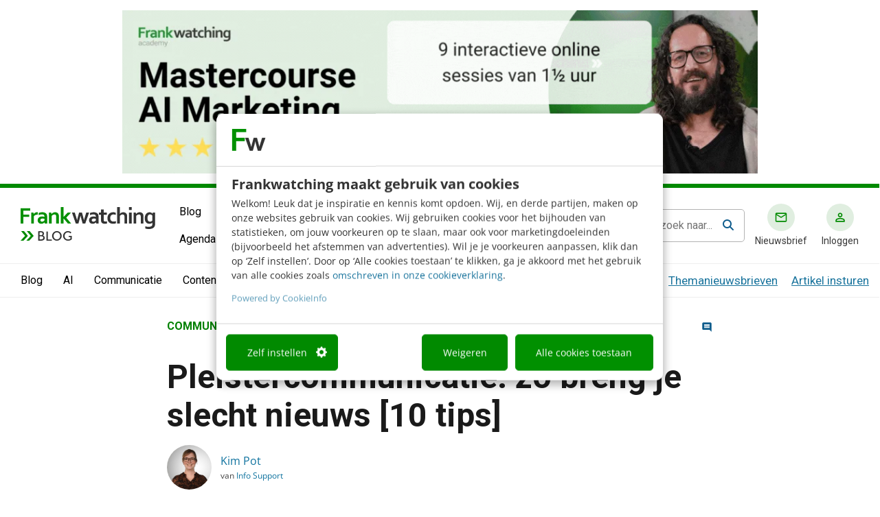

--- FILE ---
content_type: text/html; charset=UTF-8
request_url: https://www.frankwatching.com/archive/2024/03/02/tips-slecht-nieuws-brengen/
body_size: 38732
content:

<!DOCTYPE html>

<html lang="nl">

<head>
	<meta charset="utf-8">
	<meta http-equiv="X-UA-Compatible" content="IE=edge">
	<meta name="viewport" content="width=device-width, initial-scale=1.0, maximum-scale=1.0, user-scalable=no" />

	<!-- Apple touch icons-->
	<link rel="apple-touch-icon" sizes="57x57" href="https://www.frankwatching.com/app/themes/fw/dist/favicons/apple-icon-57x57.png">
	<link rel="apple-touch-icon" sizes="60x60" href="https://www.frankwatching.com/app/themes/fw/dist/favicons/apple-icon-60x60.png">
	<link rel="apple-touch-icon" sizes="72x72" href="https://www.frankwatching.com/app/themes/fw/dist/favicons/apple-icon-72x72.png">
	<link rel="apple-touch-icon" sizes="76x76" href="https://www.frankwatching.com/app/themes/fw/dist/favicons/apple-icon-76x76.png">
	<link rel="apple-touch-icon" sizes="114x114"href="https://www.frankwatching.com/app/themes/fw/dist/favicons/apple-icon-114x114.png">
	<link rel="apple-touch-icon" sizes="120x120" href="https://www.frankwatching.com/app/themes/fw/dist/favicons/apple-icon-120x120.png">
	<link rel="apple-touch-icon" sizes="144x144" href="https://www.frankwatching.com/app/themes/fw/dist/favicons/apple-icon-144x144.png">
	<link rel="apple-touch-icon" sizes="152x152" href="https://www.frankwatching.com/app/themes/fw/dist/favicons/apple-icon-152x152.png">
	<link rel="apple-touch-icon" sizes="180x180" href="https://www.frankwatching.com/app/themes/fw/dist/favicons/apple-icon-180x180.png">

	<!-- Favicons-->
	<link rel="icon" type="image/png" sizes="192x192" href="https://www.frankwatching.com/app/themes/fw/dist/favicons/android-icon-192x192.png">
	<link rel="icon" type="image/png" sizes="32x32" href="https://www.frankwatching.com/app/themes/fw/dist/favicons/favicon-32x32.png">
	<link rel="icon" type="image/png" sizes="96x96" href="https://www.frankwatching.com/app/themes/fw/dist/favicons/favicon-96x96.png">
	<link rel="icon" type="image/png" sizes="16x16" href="https://www.frankwatching.com/app/themes/fw/dist/favicons/favicon-16x16.png">
	<link rel="icon" type="image/x-icon" href="https://www.frankwatching.com/app/themes/fw/dist/favicons/favicon.ico">

	<!-- <link rel="stylesheet" href="https://use.typekit.net/brb3vxs.css"> -->
	<link rel="stylesheet" href="https://use.typekit.net/aoa8rar.css" />
	<!-- Meta information-->
	<meta name="referrer" content="no-referrer-when-downgrade">
	<meta name="msapplication-TileColor" content="#ffffff">
	<meta name="msapplication-TileImage" content="/ms-icon-144x144.png">
	<script defer src="https://www.frankwatching.com/app/plugins/fw-core/extensions/fw-cams/dist/cams.min.b4fe61687f5a69ac3a95.js"></script>
<script>var FWCamsData={"posts":{"anchor":{"prefix":"Lees ook:","text":"De 10 gouden regels van crisiscommunicatie","permalink":"https:\/\/www.frankwatching.com\/archive\/2022\/10\/17\/crisiscommunicatie-10-basisprincipes\/","show":true},"latest":[{"post_title":"4 boosting-tips voor je LinkedIn-posts [infographic]\u00a0","display_date":"za","permalink":"https:\/\/www.frankwatching.com\/archive\/2026\/01\/31\/boost-posts-linkedin-tips\/"},{"post_title":"Zichtbaarheid in AI-chatbots: het werkt anders dan je denkt","display_date":"vr","permalink":"https:\/\/www.frankwatching.com\/archive\/2026\/01\/30\/zichtbaarheid-in-ai-chatbots\/"},{"post_title":"Waarom &#8220;senior&#8221; zeggen wel werkt (&#038; waarom hun daden vaak afwijken van hun woorden)","display_date":"do","permalink":"https:\/\/www.frankwatching.com\/archive\/2026\/01\/29\/senior-leeftijd-communicatie\/"}],"term":{"term_info":{"term_link":"https:\/\/www.frankwatching.com\/tag\/crisiscommunicatie\/","term_title":"Crisiscommunicatie"},"posts":[{"post_title":"Dit zijn de 8 PR-trends van 2026","display_date":"06 jan","permalink":"https:\/\/www.frankwatching.com\/archive\/2026\/01\/06\/pr-trends-2026\/"},{"post_title":"Crisiscommunicatie is licht ontvlambaar: zo bereid je je als organisatie voor","display_date":"29 nov","permalink":"https:\/\/www.frankwatching.com\/archive\/2025\/11\/29\/crisiscommunicatie-hoe-bereid-je-je-organisatie-voor\/"},{"post_title":"Als authenticiteit je medewerker beschadigt: de keerzijde van employee branding","display_date":"31 jul","permalink":"https:\/\/www.frankwatching.com\/archive\/2025\/07\/31\/gevaar-van-het-bedrijfsgezicht-keerzijde-employee-branding\/"}]},"related_jobs":{"term_info":{"term_title":"Communicatie"},"post_type_info":{"post_type_archive_uri":"\/categorie\/communicatie\/"}},"related_downloads":{"term_info":{"term_title":"Communicatie"}},"featured":null,"hidden_elements":[],"related":{"post_title":"","permalink":""},"redirect_base_uri":"https:\/\/www.frankwatching.com\/api\/v1\/redirect\/","documenttypes":[{"id":17283,"display":"Boeken &amp; Ebooks"},{"id":28441,"display":"E-book"},{"id":28232,"display":"Frankwatching webinar"},{"id":30252,"display":"Infographic"},{"id":28256,"display":"Template"},{"id":16433,"display":"-"}]},"api_url":"https:\/\/www.frankwatching.com\/api\/v1"};</script><script>
        
        window.addEventListener( "DOMContentLoaded", function() {
        	window.camsPositionsSet = true;
        })
    </script>    
    <!-- Google Tag Manager Data Layer -->
       <script>
    
    dataLayer = [{
              'post_ID': '738841',
      'category_names': '|artikelen|,|communicatie|',
      'category_ids': '|1|,|29736|',
      'topicName': '',
      'measuremailListId': '',

    }];
    </script>

        
        <script>
            window.addEventListener("CookiebotOnDialogInit", function() {
                if (Cookiebot.getDomainUrlParam("CookiebotScan") === "true") {
                    Cookiebot.setOutOfRegion();
                }
            });
        </script>
        <script id="CookieConsent" src="https://consent.cookiebot.com/uc.js" data-cbid="fb34b28e-1ab0-44f7-af87-b70061cf6960" type="text/javascript" data-blockingmode="auto"></script>

    
    <script>(function(w,d,s,l,i){w[l]=w[l]||[];w[l].push(
        {'gtm.start': new Date().getTime(),event:'gtm.js'}
        );var f=d.getElementsByTagName(s)[0],
        j=d.createElement(s),dl=l!='dataLayer'?'&l='+l:'';j.async=true;j.src=
        '//www.googletagmanager.com/gtm.js?id='+i+dl;f.parentNode.insertBefore(j,f);
        })(window,document,'script','dataLayer','GTM-NT9C8R');
    </script>

<link rel="preload" href="https://www.frankwatching.com/app/uploads/2024/02/pleistercommunicatie-diana-polekhina-SwWjCbIIoFE-unsplash-585x175.jpg" as="image" />

            <link rel="preload" as="font" type="font/woff2" crossorigin href="//maxcdn.bootstrapcdn.com/font-awesome/4.7.0/fonts/fontawesome-webfont.woff2?v=4.7.0"/>
            <link rel="preload" as="style" href="//maxcdn.bootstrapcdn.com/font-awesome/4.7.0/css/font-awesome.min.css" onload="this.rel='stylesheet'"/>
	    <meta name='robots' content='index, follow, max-image-preview:large, max-snippet:-1, max-video-preview:-1' />
	<style>img:is([sizes="auto" i], [sizes^="auto," i]) { contain-intrinsic-size: 3000px 1500px }</style>
	<script async src="https://www.instagram.com/embed.js" data-cookieconsent="marketing"></script>
	<!-- This site is optimized with the Yoast SEO Premium plugin v26.7 (Yoast SEO v26.7) - https://yoast.com/wordpress/plugins/seo/ -->
	<title>Pleistercommunicatie: zo breng je slecht nieuws [10 tips] - Frankwatching</title>
	<meta name="description" content="Slecht nieuws brengen, we krijgen er allemaal weleens mee te maken. Misschien moet je een collega aanspreken of ontslaan: hoe kun je dat het beste doen?" />
	<link rel="canonical" href="https://www.frankwatching.com/archive/2024/03/02/tips-slecht-nieuws-brengen/" />
	<meta property="og:locale" content="nl_NL" />
	<meta property="og:type" content="article" />
	<meta property="og:title" content="Pleistercommunicatie: zo breng je slecht nieuws [10 tips]" />
	<meta property="og:description" content="Slecht nieuws brengen, we krijgen er allemaal weleens mee te maken. Misschien moet je een collega aanspreken of ontslaan: hoe kun je dat het beste doen?" />
	<meta property="og:url" content="https://www.frankwatching.com/archive/2024/03/02/tips-slecht-nieuws-brengen/" />
	<meta property="og:site_name" content="Frankwatching" />
	<meta property="article:publisher" content="https://www.facebook.com/frankwatching" />
	<meta property="article:author" content="https://www.facebook.com/kimvindtleuk" />
	<meta property="article:published_time" content="2024-03-02T08:00:00+00:00" />
	<meta property="article:modified_time" content="2024-03-02T08:00:02+00:00" />
	<meta property="og:image" content="https://www.frankwatching.com/app/uploads/2024/02/pleistercommunicatie-diana-polekhina-SwWjCbIIoFE-unsplash.jpg" />
	<meta property="og:image:width" content="2340" />
	<meta property="og:image:height" content="700" />
	<meta property="og:image:type" content="image/jpeg" />
	<meta name="author" content="Kim Pot" />
	<meta name="twitter:card" content="summary_large_image" />
	<meta name="twitter:creator" content="@kimschrijft" />
	<meta name="twitter:site" content="@frankwatching" />
	<meta name="twitter:label1" content="Geschreven door" />
	<meta name="twitter:data1" content="Kim Pot" />
	<meta name="twitter:label2" content="Geschatte leestijd" />
	<meta name="twitter:data2" content="6 minuten" />
	<script type="application/ld+json" class="yoast-schema-graph">{"@context":"https://schema.org","@graph":[{"@type":"Article","@id":"https://www.frankwatching.com/archive/2024/03/02/tips-slecht-nieuws-brengen/#article","isPartOf":{"@id":"https://www.frankwatching.com/archive/2024/03/02/tips-slecht-nieuws-brengen/"},"author":{"name":"Kim Pot","@id":"https://www.frankwatching.com/#/schema/person/79ad4fd0ca166b463e985fed0200510a"},"headline":"Pleistercommunicatie: zo breng je slecht nieuws [10 tips]","datePublished":"2024-03-02T08:00:00+00:00","dateModified":"2024-03-02T08:00:02+00:00","mainEntityOfPage":{"@id":"https://www.frankwatching.com/archive/2024/03/02/tips-slecht-nieuws-brengen/"},"wordCount":1195,"commentCount":0,"publisher":{"@id":"https://www.frankwatching.com/#organization"},"image":{"@id":"https://www.frankwatching.com/archive/2024/03/02/tips-slecht-nieuws-brengen/#primaryimage"},"thumbnailUrl":"https://www.frankwatching.com/app/uploads/2024/02/pleistercommunicatie-diana-polekhina-SwWjCbIIoFE-unsplash.jpg","keywords":["Boekrecensie","Communicatie","Crisiscommunicatie","Gesprekstechnieken","Samenwerken"],"articleSection":["Alle artikelen","Communicatie"],"inLanguage":"nl","potentialAction":[{"@type":"CommentAction","name":"Comment","target":["https://www.frankwatching.com/archive/2024/03/02/tips-slecht-nieuws-brengen/#respond"]}],"copyrightYear":"2024","copyrightHolder":{"@id":"https://www.frankwatching.com/#organization"}},{"@type":"WebPage","@id":"https://www.frankwatching.com/archive/2024/03/02/tips-slecht-nieuws-brengen/","url":"https://www.frankwatching.com/archive/2024/03/02/tips-slecht-nieuws-brengen/","name":"Pleistercommunicatie: zo breng je slecht nieuws [10 tips] - Frankwatching","isPartOf":{"@id":"https://www.frankwatching.com/#website"},"primaryImageOfPage":{"@id":"https://www.frankwatching.com/archive/2024/03/02/tips-slecht-nieuws-brengen/#primaryimage"},"image":{"@id":"https://www.frankwatching.com/archive/2024/03/02/tips-slecht-nieuws-brengen/#primaryimage"},"thumbnailUrl":"https://www.frankwatching.com/app/uploads/2024/02/pleistercommunicatie-diana-polekhina-SwWjCbIIoFE-unsplash.jpg","datePublished":"2024-03-02T08:00:00+00:00","dateModified":"2024-03-02T08:00:02+00:00","description":"Slecht nieuws brengen, we krijgen er allemaal weleens mee te maken. Misschien moet je een collega aanspreken of ontslaan: hoe kun je dat het beste doen?","breadcrumb":{"@id":"https://www.frankwatching.com/archive/2024/03/02/tips-slecht-nieuws-brengen/#breadcrumb"},"inLanguage":"nl","potentialAction":[{"@type":"ReadAction","target":["https://www.frankwatching.com/archive/2024/03/02/tips-slecht-nieuws-brengen/"]}]},{"@type":"ImageObject","inLanguage":"nl","@id":"https://www.frankwatching.com/archive/2024/03/02/tips-slecht-nieuws-brengen/#primaryimage","url":"https://www.frankwatching.com/app/uploads/2024/02/pleistercommunicatie-diana-polekhina-SwWjCbIIoFE-unsplash.jpg","contentUrl":"https://www.frankwatching.com/app/uploads/2024/02/pleistercommunicatie-diana-polekhina-SwWjCbIIoFE-unsplash.jpg","width":2340,"height":700,"caption":"pleistercommunicatie: slecht nieuws brengen"},{"@type":"WebSite","@id":"https://www.frankwatching.com/#website","url":"https://www.frankwatching.com/","name":"Frankwatching","description":"The Digital Growth Community","publisher":{"@id":"https://www.frankwatching.com/#organization"},"potentialAction":[{"@type":"SearchAction","target":{"@type":"EntryPoint","urlTemplate":"https://www.frankwatching.com/#/zoeken/{search_term_string}"},"query-input":{"@type":"PropertyValueSpecification","valueRequired":true,"valueName":"search_term_string"}}],"inLanguage":"nl"},{"@type":"Organization","@id":"https://www.frankwatching.com/#organization","name":"Frankwatching","url":"https://www.frankwatching.com/","logo":{"@type":"ImageObject","inLanguage":"nl","@id":"https://www.frankwatching.com/#/schema/logo/image/","url":"https://www.frankwatching.com/app/uploads/2015/08/LogoFrankwatching640x465.png","contentUrl":"https://www.frankwatching.com/app/uploads/2015/08/LogoFrankwatching640x465.png","width":640,"height":465,"caption":"Frankwatching"},"image":{"@id":"https://www.frankwatching.com/#/schema/logo/image/"},"sameAs":["https://www.facebook.com/frankwatching","https://x.com/frankwatching"],"email":"redactie@frankwatching.com","telephone":"+31 30 200 10 45","legalName":"Frankwatching bv","foundingDate":"2004-01-01"},{"@type":"Person","@id":"https://www.frankwatching.com/#/schema/person/79ad4fd0ca166b463e985fed0200510a","name":"Kim Pot","image":{"@type":"ImageObject","inLanguage":"nl","@id":"https://www.frankwatching.com/#/schema/person/image/","url":"https://secure.gravatar.com/avatar/62157740cc62140a77d82d06b9484b7f356669199475ea8cf3e42f7c1c82ae73?s=96&d=mm&r=g","contentUrl":"https://secure.gravatar.com/avatar/62157740cc62140a77d82d06b9484b7f356669199475ea8cf3e42f7c1c82ae73?s=96&d=mm&r=g","caption":"Kim Pot"},"description":"Ik ben een strategische MarCom-adviseur met een voorliefde voor technologie &amp; tekst. Waar ik écht blij van word? Het maken van eerlijke verhalen, verhalen die prikkelen. Het beestje bij de naam noemen. Buiten de lijnen kleuren, zodat je opvalt bij jouw doelgroep. Daar kan technologie heel goed bij helpen. Durf jij het aan?","sameAs":["http://www.e-village.nl","https://www.facebook.com/kimvindtleuk","https://www.instagram.com/verhalenvankim","https://www.linkedin.com/in/ChatGPT-kim-pot/","https://x.com/@kimschrijft"],"url":"https://www.frankwatching.com/archive/author/kim-pot/"}]}</script>
	<!-- / Yoast SEO Premium plugin. -->


<link rel='dns-prefetch' href='//fonts.googleapis.com' />
<link rel="alternate" type="application/rss+xml" title="Frankwatching &raquo; Pleistercommunicatie: zo breng je slecht nieuws [10 tips] Reactiesfeed" href="https://www.frankwatching.com/archive/2024/03/02/tips-slecht-nieuws-brengen/feed/" />
<script type="text/javascript">
/* <![CDATA[ */
window._wpemojiSettings = {"baseUrl":"https:\/\/s.w.org\/images\/core\/emoji\/16.0.1\/72x72\/","ext":".png","svgUrl":"https:\/\/s.w.org\/images\/core\/emoji\/16.0.1\/svg\/","svgExt":".svg","source":{"concatemoji":"https:\/\/www.frankwatching.com\/wp\/wp-includes\/js\/wp-emoji-release.min.js"}};
/*! This file is auto-generated */
!function(s,n){var o,i,e;function c(e){try{var t={supportTests:e,timestamp:(new Date).valueOf()};sessionStorage.setItem(o,JSON.stringify(t))}catch(e){}}function p(e,t,n){e.clearRect(0,0,e.canvas.width,e.canvas.height),e.fillText(t,0,0);var t=new Uint32Array(e.getImageData(0,0,e.canvas.width,e.canvas.height).data),a=(e.clearRect(0,0,e.canvas.width,e.canvas.height),e.fillText(n,0,0),new Uint32Array(e.getImageData(0,0,e.canvas.width,e.canvas.height).data));return t.every(function(e,t){return e===a[t]})}function u(e,t){e.clearRect(0,0,e.canvas.width,e.canvas.height),e.fillText(t,0,0);for(var n=e.getImageData(16,16,1,1),a=0;a<n.data.length;a++)if(0!==n.data[a])return!1;return!0}function f(e,t,n,a){switch(t){case"flag":return n(e,"\ud83c\udff3\ufe0f\u200d\u26a7\ufe0f","\ud83c\udff3\ufe0f\u200b\u26a7\ufe0f")?!1:!n(e,"\ud83c\udde8\ud83c\uddf6","\ud83c\udde8\u200b\ud83c\uddf6")&&!n(e,"\ud83c\udff4\udb40\udc67\udb40\udc62\udb40\udc65\udb40\udc6e\udb40\udc67\udb40\udc7f","\ud83c\udff4\u200b\udb40\udc67\u200b\udb40\udc62\u200b\udb40\udc65\u200b\udb40\udc6e\u200b\udb40\udc67\u200b\udb40\udc7f");case"emoji":return!a(e,"\ud83e\udedf")}return!1}function g(e,t,n,a){var r="undefined"!=typeof WorkerGlobalScope&&self instanceof WorkerGlobalScope?new OffscreenCanvas(300,150):s.createElement("canvas"),o=r.getContext("2d",{willReadFrequently:!0}),i=(o.textBaseline="top",o.font="600 32px Arial",{});return e.forEach(function(e){i[e]=t(o,e,n,a)}),i}function t(e){var t=s.createElement("script");t.src=e,t.defer=!0,s.head.appendChild(t)}"undefined"!=typeof Promise&&(o="wpEmojiSettingsSupports",i=["flag","emoji"],n.supports={everything:!0,everythingExceptFlag:!0},e=new Promise(function(e){s.addEventListener("DOMContentLoaded",e,{once:!0})}),new Promise(function(t){var n=function(){try{var e=JSON.parse(sessionStorage.getItem(o));if("object"==typeof e&&"number"==typeof e.timestamp&&(new Date).valueOf()<e.timestamp+604800&&"object"==typeof e.supportTests)return e.supportTests}catch(e){}return null}();if(!n){if("undefined"!=typeof Worker&&"undefined"!=typeof OffscreenCanvas&&"undefined"!=typeof URL&&URL.createObjectURL&&"undefined"!=typeof Blob)try{var e="postMessage("+g.toString()+"("+[JSON.stringify(i),f.toString(),p.toString(),u.toString()].join(",")+"));",a=new Blob([e],{type:"text/javascript"}),r=new Worker(URL.createObjectURL(a),{name:"wpTestEmojiSupports"});return void(r.onmessage=function(e){c(n=e.data),r.terminate(),t(n)})}catch(e){}c(n=g(i,f,p,u))}t(n)}).then(function(e){for(var t in e)n.supports[t]=e[t],n.supports.everything=n.supports.everything&&n.supports[t],"flag"!==t&&(n.supports.everythingExceptFlag=n.supports.everythingExceptFlag&&n.supports[t]);n.supports.everythingExceptFlag=n.supports.everythingExceptFlag&&!n.supports.flag,n.DOMReady=!1,n.readyCallback=function(){n.DOMReady=!0}}).then(function(){return e}).then(function(){var e;n.supports.everything||(n.readyCallback(),(e=n.source||{}).concatemoji?t(e.concatemoji):e.wpemoji&&e.twemoji&&(t(e.twemoji),t(e.wpemoji)))}))}((window,document),window._wpemojiSettings);
/* ]]> */
</script>
<style id='wp-emoji-styles-inline-css' type='text/css'>

	img.wp-smiley, img.emoji {
		display: inline !important;
		border: none !important;
		box-shadow: none !important;
		height: 1em !important;
		width: 1em !important;
		margin: 0 0.07em !important;
		vertical-align: -0.1em !important;
		background: none !important;
		padding: 0 !important;
	}
</style>
<style id='classic-theme-styles-inline-css' type='text/css'>
/*! This file is auto-generated */
.wp-block-button__link{color:#fff;background-color:#32373c;border-radius:9999px;box-shadow:none;text-decoration:none;padding:calc(.667em + 2px) calc(1.333em + 2px);font-size:1.125em}.wp-block-file__button{background:#32373c;color:#fff;text-decoration:none}
</style>
<link rel='stylesheet' id='activecampaign-form-block-css' href='https://www.frankwatching.com/app/plugins/activecampaign-subscription-forms/activecampaign-form-block/build/style-index.css' type='text/css' media='all' />
<style id='elasticpress-related-posts-style-inline-css' type='text/css'>
.editor-styles-wrapper .wp-block-elasticpress-related-posts ul,.wp-block-elasticpress-related-posts ul{list-style-type:none;padding:0}.editor-styles-wrapper .wp-block-elasticpress-related-posts ul li a>div{display:inline}

</style>
<style id='global-styles-inline-css' type='text/css'>
:root{--wp--preset--aspect-ratio--square: 1;--wp--preset--aspect-ratio--4-3: 4/3;--wp--preset--aspect-ratio--3-4: 3/4;--wp--preset--aspect-ratio--3-2: 3/2;--wp--preset--aspect-ratio--2-3: 2/3;--wp--preset--aspect-ratio--16-9: 16/9;--wp--preset--aspect-ratio--9-16: 9/16;--wp--preset--color--black: #000000;--wp--preset--color--cyan-bluish-gray: #abb8c3;--wp--preset--color--white: #ffffff;--wp--preset--color--pale-pink: #f78da7;--wp--preset--color--vivid-red: #cf2e2e;--wp--preset--color--luminous-vivid-orange: #ff6900;--wp--preset--color--luminous-vivid-amber: #fcb900;--wp--preset--color--light-green-cyan: #7bdcb5;--wp--preset--color--vivid-green-cyan: #00d084;--wp--preset--color--pale-cyan-blue: #8ed1fc;--wp--preset--color--vivid-cyan-blue: #0693e3;--wp--preset--color--vivid-purple: #9b51e0;--wp--preset--gradient--vivid-cyan-blue-to-vivid-purple: linear-gradient(135deg,rgba(6,147,227,1) 0%,rgb(155,81,224) 100%);--wp--preset--gradient--light-green-cyan-to-vivid-green-cyan: linear-gradient(135deg,rgb(122,220,180) 0%,rgb(0,208,130) 100%);--wp--preset--gradient--luminous-vivid-amber-to-luminous-vivid-orange: linear-gradient(135deg,rgba(252,185,0,1) 0%,rgba(255,105,0,1) 100%);--wp--preset--gradient--luminous-vivid-orange-to-vivid-red: linear-gradient(135deg,rgba(255,105,0,1) 0%,rgb(207,46,46) 100%);--wp--preset--gradient--very-light-gray-to-cyan-bluish-gray: linear-gradient(135deg,rgb(238,238,238) 0%,rgb(169,184,195) 100%);--wp--preset--gradient--cool-to-warm-spectrum: linear-gradient(135deg,rgb(74,234,220) 0%,rgb(151,120,209) 20%,rgb(207,42,186) 40%,rgb(238,44,130) 60%,rgb(251,105,98) 80%,rgb(254,248,76) 100%);--wp--preset--gradient--blush-light-purple: linear-gradient(135deg,rgb(255,206,236) 0%,rgb(152,150,240) 100%);--wp--preset--gradient--blush-bordeaux: linear-gradient(135deg,rgb(254,205,165) 0%,rgb(254,45,45) 50%,rgb(107,0,62) 100%);--wp--preset--gradient--luminous-dusk: linear-gradient(135deg,rgb(255,203,112) 0%,rgb(199,81,192) 50%,rgb(65,88,208) 100%);--wp--preset--gradient--pale-ocean: linear-gradient(135deg,rgb(255,245,203) 0%,rgb(182,227,212) 50%,rgb(51,167,181) 100%);--wp--preset--gradient--electric-grass: linear-gradient(135deg,rgb(202,248,128) 0%,rgb(113,206,126) 100%);--wp--preset--gradient--midnight: linear-gradient(135deg,rgb(2,3,129) 0%,rgb(40,116,252) 100%);--wp--preset--font-size--small: 13px;--wp--preset--font-size--medium: 20px;--wp--preset--font-size--large: 36px;--wp--preset--font-size--x-large: 42px;--wp--preset--spacing--20: 0.44rem;--wp--preset--spacing--30: 0.67rem;--wp--preset--spacing--40: 1rem;--wp--preset--spacing--50: 1.5rem;--wp--preset--spacing--60: 2.25rem;--wp--preset--spacing--70: 3.38rem;--wp--preset--spacing--80: 5.06rem;--wp--preset--shadow--natural: 6px 6px 9px rgba(0, 0, 0, 0.2);--wp--preset--shadow--deep: 12px 12px 50px rgba(0, 0, 0, 0.4);--wp--preset--shadow--sharp: 6px 6px 0px rgba(0, 0, 0, 0.2);--wp--preset--shadow--outlined: 6px 6px 0px -3px rgba(255, 255, 255, 1), 6px 6px rgba(0, 0, 0, 1);--wp--preset--shadow--crisp: 6px 6px 0px rgba(0, 0, 0, 1);}:where(.is-layout-flex){gap: 0.5em;}:where(.is-layout-grid){gap: 0.5em;}body .is-layout-flex{display: flex;}.is-layout-flex{flex-wrap: wrap;align-items: center;}.is-layout-flex > :is(*, div){margin: 0;}body .is-layout-grid{display: grid;}.is-layout-grid > :is(*, div){margin: 0;}:where(.wp-block-columns.is-layout-flex){gap: 2em;}:where(.wp-block-columns.is-layout-grid){gap: 2em;}:where(.wp-block-post-template.is-layout-flex){gap: 1.25em;}:where(.wp-block-post-template.is-layout-grid){gap: 1.25em;}.has-black-color{color: var(--wp--preset--color--black) !important;}.has-cyan-bluish-gray-color{color: var(--wp--preset--color--cyan-bluish-gray) !important;}.has-white-color{color: var(--wp--preset--color--white) !important;}.has-pale-pink-color{color: var(--wp--preset--color--pale-pink) !important;}.has-vivid-red-color{color: var(--wp--preset--color--vivid-red) !important;}.has-luminous-vivid-orange-color{color: var(--wp--preset--color--luminous-vivid-orange) !important;}.has-luminous-vivid-amber-color{color: var(--wp--preset--color--luminous-vivid-amber) !important;}.has-light-green-cyan-color{color: var(--wp--preset--color--light-green-cyan) !important;}.has-vivid-green-cyan-color{color: var(--wp--preset--color--vivid-green-cyan) !important;}.has-pale-cyan-blue-color{color: var(--wp--preset--color--pale-cyan-blue) !important;}.has-vivid-cyan-blue-color{color: var(--wp--preset--color--vivid-cyan-blue) !important;}.has-vivid-purple-color{color: var(--wp--preset--color--vivid-purple) !important;}.has-black-background-color{background-color: var(--wp--preset--color--black) !important;}.has-cyan-bluish-gray-background-color{background-color: var(--wp--preset--color--cyan-bluish-gray) !important;}.has-white-background-color{background-color: var(--wp--preset--color--white) !important;}.has-pale-pink-background-color{background-color: var(--wp--preset--color--pale-pink) !important;}.has-vivid-red-background-color{background-color: var(--wp--preset--color--vivid-red) !important;}.has-luminous-vivid-orange-background-color{background-color: var(--wp--preset--color--luminous-vivid-orange) !important;}.has-luminous-vivid-amber-background-color{background-color: var(--wp--preset--color--luminous-vivid-amber) !important;}.has-light-green-cyan-background-color{background-color: var(--wp--preset--color--light-green-cyan) !important;}.has-vivid-green-cyan-background-color{background-color: var(--wp--preset--color--vivid-green-cyan) !important;}.has-pale-cyan-blue-background-color{background-color: var(--wp--preset--color--pale-cyan-blue) !important;}.has-vivid-cyan-blue-background-color{background-color: var(--wp--preset--color--vivid-cyan-blue) !important;}.has-vivid-purple-background-color{background-color: var(--wp--preset--color--vivid-purple) !important;}.has-black-border-color{border-color: var(--wp--preset--color--black) !important;}.has-cyan-bluish-gray-border-color{border-color: var(--wp--preset--color--cyan-bluish-gray) !important;}.has-white-border-color{border-color: var(--wp--preset--color--white) !important;}.has-pale-pink-border-color{border-color: var(--wp--preset--color--pale-pink) !important;}.has-vivid-red-border-color{border-color: var(--wp--preset--color--vivid-red) !important;}.has-luminous-vivid-orange-border-color{border-color: var(--wp--preset--color--luminous-vivid-orange) !important;}.has-luminous-vivid-amber-border-color{border-color: var(--wp--preset--color--luminous-vivid-amber) !important;}.has-light-green-cyan-border-color{border-color: var(--wp--preset--color--light-green-cyan) !important;}.has-vivid-green-cyan-border-color{border-color: var(--wp--preset--color--vivid-green-cyan) !important;}.has-pale-cyan-blue-border-color{border-color: var(--wp--preset--color--pale-cyan-blue) !important;}.has-vivid-cyan-blue-border-color{border-color: var(--wp--preset--color--vivid-cyan-blue) !important;}.has-vivid-purple-border-color{border-color: var(--wp--preset--color--vivid-purple) !important;}.has-vivid-cyan-blue-to-vivid-purple-gradient-background{background: var(--wp--preset--gradient--vivid-cyan-blue-to-vivid-purple) !important;}.has-light-green-cyan-to-vivid-green-cyan-gradient-background{background: var(--wp--preset--gradient--light-green-cyan-to-vivid-green-cyan) !important;}.has-luminous-vivid-amber-to-luminous-vivid-orange-gradient-background{background: var(--wp--preset--gradient--luminous-vivid-amber-to-luminous-vivid-orange) !important;}.has-luminous-vivid-orange-to-vivid-red-gradient-background{background: var(--wp--preset--gradient--luminous-vivid-orange-to-vivid-red) !important;}.has-very-light-gray-to-cyan-bluish-gray-gradient-background{background: var(--wp--preset--gradient--very-light-gray-to-cyan-bluish-gray) !important;}.has-cool-to-warm-spectrum-gradient-background{background: var(--wp--preset--gradient--cool-to-warm-spectrum) !important;}.has-blush-light-purple-gradient-background{background: var(--wp--preset--gradient--blush-light-purple) !important;}.has-blush-bordeaux-gradient-background{background: var(--wp--preset--gradient--blush-bordeaux) !important;}.has-luminous-dusk-gradient-background{background: var(--wp--preset--gradient--luminous-dusk) !important;}.has-pale-ocean-gradient-background{background: var(--wp--preset--gradient--pale-ocean) !important;}.has-electric-grass-gradient-background{background: var(--wp--preset--gradient--electric-grass) !important;}.has-midnight-gradient-background{background: var(--wp--preset--gradient--midnight) !important;}.has-small-font-size{font-size: var(--wp--preset--font-size--small) !important;}.has-medium-font-size{font-size: var(--wp--preset--font-size--medium) !important;}.has-large-font-size{font-size: var(--wp--preset--font-size--large) !important;}.has-x-large-font-size{font-size: var(--wp--preset--font-size--x-large) !important;}
:where(.wp-block-post-template.is-layout-flex){gap: 1.25em;}:where(.wp-block-post-template.is-layout-grid){gap: 1.25em;}
:where(.wp-block-columns.is-layout-flex){gap: 2em;}:where(.wp-block-columns.is-layout-grid){gap: 2em;}
:root :where(.wp-block-pullquote){font-size: 1.5em;line-height: 1.6;}
</style>
<link rel='stylesheet' id='auth0-widget-css' href='https://www.frankwatching.com/app/plugins/auth0/assets/css/main.css' type='text/css' media='all' />
<link rel='stylesheet' id='custom-plugin-styles-css' href='https://www.frankwatching.com/app/plugins/fw-core/extensions/fw-custom-menu-extension/style.css' type='text/css' media='all' />
<link rel='stylesheet' id='ep_general_styles-css' href='https://www.frankwatching.com/app/plugins/elasticpress/dist/css/general-styles.css' type='text/css' media='all' />
<link rel='stylesheet' id='fonts-css' href='https://www.frankwatching.com/app/themes/fw/dist/fonts/fonts-73e7ecdcc555211530ad.css' type='text/css' media='all' />
<link rel='stylesheet' id='google-icons-outlined-css' href='https://fonts.googleapis.com/css2?family=Material+Symbols+Outlined%3Aopsz%2Cwght%2CFILL%2CGRAD%4025%2C300%2C0%2C0' type='text/css' media='all' />
<link rel='stylesheet' id='google-icons-rounded-css' href='https://fonts.googleapis.com/css2?family=Material+Symbols+Rounded%3Aopsz%2Cwght%2CFILL%2CGRAD%4020..48%2C100..300%2C0..1%2C-50..200' type='text/css' media='all' />
<link rel='stylesheet' id='page-builder-css' href='https://www.frankwatching.com/app/themes/fw/dist/css/page-builder-73e7ecdcc555211530ad.css' type='text/css' media='all' />
<link rel='stylesheet' id='video-academy-css' href='https://www.frankwatching.com/app/themes/fw/dist/css/video-academy-73e7ecdcc555211530ad.css' type='text/css' media='all' />
<link rel='stylesheet' id='main-css' href='https://www.frankwatching.com/app/themes/fw/dist/css/single_post-73e7ecdcc555211530ad.css' type='text/css' media='all' />
<link rel='stylesheet' id='elasticpress-facets-css' href='https://www.frankwatching.com/app/plugins/elasticpress/dist/css/facets-styles.css' type='text/css' media='all' />
<link rel='stylesheet' id='tablepress-default-css' href='https://www.frankwatching.com/app/tablepress-combined.min.css' type='text/css' media='all' />
<script type="text/javascript" src="https://code.jquery.com/jquery-2.1.4.min.js" id="jquery-core-js"></script>
<script defer type="text/javascript" src="https://www.frankwatching.com/app/themes/fw//dist/js/fw-accordeon-73e7ecdcc555211530ad.min.js" id="fw-accordeon-js"></script>
<link rel="https://api.w.org/" href="https://www.frankwatching.com/wp-json/" /><link rel="alternate" title="JSON" type="application/json" href="https://www.frankwatching.com/wp-json/wp/v2/posts/738841" /><link rel="EditURI" type="application/rsd+xml" title="RSD" href="https://www.frankwatching.com/wp/xmlrpc.php?rsd" />
<link rel='shortlink' href='https://www.frankwatching.com/?p=738841' />
<link rel="alternate" title="oEmbed (JSON)" type="application/json+oembed" href="https://www.frankwatching.com/wp-json/oembed/1.0/embed?url=https%3A%2F%2Fwww.frankwatching.com%2Farchive%2F2024%2F03%2F02%2Ftips-slecht-nieuws-brengen%2F" />
<link rel="alternate" title="oEmbed (XML)" type="text/xml+oembed" href="https://www.frankwatching.com/wp-json/oembed/1.0/embed?url=https%3A%2F%2Fwww.frankwatching.com%2Farchive%2F2024%2F03%2F02%2Ftips-slecht-nieuws-brengen%2F&#038;format=xml" />
<script type="text/plain" data-cookieconsent="statistics">
var _prum = [['id', '580f72a1293aec31e6b17f5c'],
['mark', 'firstbyte', (new Date()).getTime()]];
(function() {
var s = document.getElementsByTagName('script')[0]
, p = document.createElement('script');
p.async = 'async';
p.src = '//rum-static.pingdom.net/prum.min.js';
s.parentNode.insertBefore(p, s);
})();
</script><link rel="search" href="https://www.frankwatching.com/opensearch.xml" type="application/opensearchdescription+xml" title="Frankwatching"/>
<meta name="theme-color" content="#019000" /><script data-cookieconsent="ignore" src="https://www.frankwatching.com/app/themes/fw/src/modules/fw-views/fw-views.js"></script>	<script src="https://kit.fontawesome.com/552cdb188c.js" crossorigin="anonymous"></script>
</head>

<body class="wp-singular post-template-default single single-post postid-738841 single-format-standard wp-theme-fw">

	<!-- Google Tag Manager -->
<noscript><iframe src="//www.googletagmanager.com/ns.html?id=GTM-NT9C8R"
    height="0" width="0" style="display:none;visibility:hidden"></iframe></noscript>
<!-- End Google Tag Manager -->
	

				<div id="site-promotion" class=" hidden-print" style="padding: 15px 0; background-color: #fff;">
									<div class="billboard container" style="margin: 0 auto; text-align: center;">
													<a href="https://www.frankwatching.com/academy/opleiding/mastercourse-ai-marketing/?itm_source=home-fw&#038;itm_medium=website&#038;itm_campaign=FWYMaimarketing%7C754752&#038;itm_content=%7C20260126%7Cbillboard%7C" target="_blank" rel="noopener">
								<img loading="lazy" src="https://www.frankwatching.com/app/uploads/2025/12/Billboard-banner-970x250-Mastercourse-AI-Marketing-small-fade.gif" alt=""
									style="width: 100%; max-width: 925px;">
							</a>
											</div>
							</div>
			
	<div class="off-canvas__wrapper off-canvas__content">



		<header id="site-header">

			<!-- TOP HEADER -->
			<div id="fw-top-navigation" class="top-header">
				<div class="logo">
					<div class="brand-link">
						<a href="https://www.frankwatching.com" title="Frankwatching">
							<img loading="lazy" src="https://www.frankwatching.com/app/themes/fw/img/Logo-Frankwatching.svg"
								class="fw-logo-header" height="40" alt="" />
													</a>

													<div style="">
								<span style="margin-left: 0px;margin-right: 0px;">
									<svg width="20" height="14" viewBox="0 0 20 14" fill="none"
										xmlns="http://www.w3.org/2000/svg">
										<path
											d="M0 13.9621C0.113179 13.9621 4.18764 13.9621 4.18764 13.9621L10.6766 6.99999L4.86671 0H0.754527L6.52668 6.96216L0 13.9621Z"
											fill="#018A00" />
										<path
											d="M8.37524 13.9622C8.48842 13.9622 12.5629 13.9622 12.5629 13.9622L19.0518 7L13.2042 0.0378418H9.09205L14.8642 7L8.37524 13.9622Z"
											fill="#018A00" />
									</svg>

								</span>
								<span class="fw-logo-businessline tk-transat-text"
									style=" display: inline-block;	font-size: 19px;">Blog</span>
							</div>
											</div>
				</div>


				<!-- Include navigation -->
				<!-- Desktop Main Menu -->
<nav class="main-menu desktop-only">
    <ul  class="top-menu nav navbar-nav"><li class="top-menu-item item-blog"><a href="/artikelen">Blog</a>
                <div class="cme-hover-content" style="display:none;">
                    <div class="cme-hover-content__inner container">
                    <!-- CLOSE BUTTON -->
					<button  aria-label="Close Menu" class="mobile-close mobile-only"
						style="background: none; border: none; font-size: 32px; cursor: pointer;    position: absolute;    right: 30px;">&times;</button>
                        <h3 class="cme-hover-title desktop-hide">Blog</h3>
                        <div class="row">
<div class="col-md-3">
<h3>Thema&#8217;s</h3>
<ul class="navigation--main__items__item__columns__column__menu__items">
<li><a href="https://www.frankwatching.com/tag/artificial-intelligence/">AI</a></li>
<li><a href="https://www.frankwatching.com/categorie/communicatie/">Communicatie</a></li>
<li><a href="https://www.frankwatching.com/categorie/content/">Content</a></li>
<li><a href="https://www.frankwatching.com/categorie/klantcontact/">Klantcontact</a></li>
<li><a href="https://www.frankwatching.com/categorie/loopbaan/">Loopbaan</a></li>
<li><a href="https://www.frankwatching.com/categorie/online-marketing/">Online marketing</a></li>
<li><a href="https://www.frankwatching.com/categorie/social-media/">Social media</a></li>
</ul></div>
<div class="col-md-3">
<h3>Populaire topics</h3>
<ul class="navigation--main__items__item__columns__column__menu__items">
<li><a href="https://www.frankwatching.com/categorie/contentmarketing/">Contentmarketing</a></li>
<li><a href="https://www.frankwatching.com/categorie/customer-experience/">Customer experience</a></li>
<li><a href="https://www.frankwatching.com/categorie/data-analytics/">Data analytics</a></li>
<li><a href="https://www.frankwatching.com/categorie/online-advertising/">Online advertising</a></li>
<li><a href="https://www.frankwatching.com/categorie/schrijven/">Schrijven</a></li>
<li><a href="https://www.frankwatching.com/categorie/samenwerken/">Samenwerken</a></li>
<li><a href="https://www.frankwatching.com/categorie/seo/">SEO</a></li>
</ul></div>
<div class="col-md-3">
<h3>Handige links</h3>
<ul class="navigation--main__items__item__columns__column__menu__items">
<li><a href="https://www.frankwatching.com/schrijven-voor-frankwatching/">Auteur worden</a></li>
<li><a href="https://www.frankwatching.com/channel">Business channel</a></li>
<li><a href="https://community.frankwatching.com/">Community</a></li>
<li><a href="https://www.frankwatching.com/nieuwsbrief">Nieuwsbrieven</a></li>
<li><a href="https://www.frankwatching.com/type/partnercontent/">Partnercontent</a></li>
<li><a href="https://www.frankwatching.com/over/adverteren/">Partner worden?</a></li>
</ul></div>
<div class="col-md-3">
<div class="blok blauw">
<div class="tekst">
<div class="titel"><a href="https://www.frankwatching.com/themanieuwsbrieven/">Themanieuwsbrieven</a></div>
<div class="subtitel">Blijf op de hoogte</div>
</p></div>
<div class="pijl">
			<a href="#"><img loading="lazy" decoding="async" src="https://www.frankwatching.com/app/uploads/2026/01/icon-circle-green.svg" alt="pijl" width="20" height="20" /></a>
		</div>
</p></div>
<div class="blok groen">
<div class="tekst">
<div class="titel">Vragen?</div>
<div class="subtitel">Bel <a href="tel:0302001040">030 200 1040</a></div>
</p></div>
<div class="pijl">
			<a href="#"><img loading="lazy" decoding="async" src="https://www.frankwatching.com/app/uploads/2026/01/icon-circle-green.svg" alt="pijl" width="20" height="20" /></a>
		</div>
</p></div>
<div class="logo-blok">
<div class="logo-tekst">
			<a href="#"><img loading="lazy" decoding="async" src="https://www.frankwatching.com/app/uploads/2026/01/icon-label-blog.svg" alt="logo" /></a>
		</div>
</p></div>
</div>
</div>
		<div class="ss-inline-share-wrapper ss-hover-animation-fade ss-with-counter-border ss-inline-total-counter-left ss-left-inline-content ss-large-icons ss-with-spacing ss-rounded-icons ss-without-labels">

			
			<div class="ss-inline-share-content">

								
		<ul class="ss-social-icons-container">

							<li class="">

					
						
						<a href="#" aria-label="Facebook" data-ss-ss-link="https://www.facebook.com/sharer.php?t=Pleistercommunicatie%3A%20zo%20breng%20je%20slecht%20nieuws%20%5B10%20tips%5D&#038;u=https%3A%2F%2Fwww.frankwatching.com%2Farchive%2F2024%2F03%2F02%2Ftips-slecht-nieuws-brengen%2F%3Futm_source%3Dfacebook%26utm_medium%3Dwebsite%26utm_campaign%3DSocialSnap" class="ss-facebook-color" rel="nofollow noopener" data-ss-ss-network- data-ss-ss-post- data-ss-ss-location="inline_content" data-ss-ss-permalink="https://www.frankwatching.com/archive/2024/03/02/tips-slecht-nieuws-brengen/?utm_source=facebook&amp;utm_medium=website&amp;utm_campaign=SocialSnap" data-ss-ss-type="share" data-has-api="true"> 
					
						<span class="ss-share-network-content">
							<i class="ss-network-icon"><svg class="ss-svg-icon" aria-hidden="true" role="img" focusable="false" width="32" height="32" viewBox="0 0 32 32" xmlns="http://www.w3.org/2000/svg"><path d="M32 16.098C32 7.208 24.837 0 16 0S0 7.207 0 16.098C0 24.133 5.851 30.792 13.5 32V20.751H9.437v-4.653H13.5V12.55c0-4.034 2.389-6.263 6.043-6.263 1.751 0 3.582.315 3.582.315v3.961h-2.018c-1.987 0-2.607 1.241-2.607 2.514v3.02h4.438l-.71 4.653H18.5V32C26.149 30.792 32 24.133 32 16.098z" /></svg></i>

							
							
						</span>

											</a>
					
									</li>
							<li class="">

					
						
						<a href="#" aria-label="X (Twitter)" data-ss-ss-link="https://twitter.com/intent/tweet?text=Pleistercommunicatie%3A+zo+breng+je+slecht+nieuws+%5B10+tips%5D&#038;url=https%3A%2F%2Fwww.frankwatching.com%2Farchive%2F2024%2F03%2F02%2Ftips-slecht-nieuws-brengen%2F%3Futm_source%3Dtwitter%26utm_medium%3Dwebsite%26utm_campaign%3DSocialSnap" class="ss-twitter-color" rel="nofollow noopener" data-ss-ss-network- data-ss-ss-post- data-ss-ss-location="inline_content" data-ss-ss-permalink="https://www.frankwatching.com/archive/2024/03/02/tips-slecht-nieuws-brengen/?utm_source=twitter&amp;utm_medium=website&amp;utm_campaign=SocialSnap" data-ss-ss-type="share"> 
					
						<span class="ss-share-network-content">
							<i class="ss-network-icon"><svg class="ss-svg-icon" aria-hidden="true" role="img" focusable="false" width="32" height="32" viewBox="0 0 24 24"><path d="M18.244 2.25h3.308l-7.227 8.26 8.502 11.24H16.17l-5.214-6.817L4.99 21.75H1.68l7.73-8.835L1.254 2.25H8.08l4.713 6.231zm-1.161 17.52h1.833L7.084 4.126H5.117z"></path></svg></i>

							
							
						</span>

											</a>
					
									</li>
							<li class="">

					
						
						<a href="#" aria-label="LinkedIn" data-ss-ss-link="https://www.linkedin.com/shareArticle?title=Pleistercommunicatie%3A%20zo%20breng%20je%20slecht%20nieuws%20%5B10%20tips%5D&#038;url=https%3A%2F%2Fwww.frankwatching.com%2Farchive%2F2024%2F03%2F02%2Ftips-slecht-nieuws-brengen%2F%3Futm_source%3Dlinkedin%26utm_medium%3Dwebsite%26utm_campaign%3DSocialSnap&#038;mini=true" class="ss-linkedin-color" rel="nofollow noopener" data-ss-ss-network- data-ss-ss-post- data-ss-ss-location="inline_content" data-ss-ss-permalink="https://www.frankwatching.com/archive/2024/03/02/tips-slecht-nieuws-brengen/?utm_source=linkedin&amp;utm_medium=website&amp;utm_campaign=SocialSnap" data-ss-ss-type="share"> 
					
						<span class="ss-share-network-content">
							<i class="ss-network-icon"><svg class="ss-svg-icon" aria-hidden="true" role="img" focusable="false" width="32" height="32" viewBox="0 0 32 32" xmlns="http://www.w3.org/2000/svg"><path fill-rule="evenodd" d="M29.632 0C30.939 0 32 1.032 32 2.307v27.384C32 30.966 30.939 32 29.632 32H2.36C1.058 32 0 30.966 0 29.69V2.308C0 1.032 1.058 0 2.36 0h27.272zM9.149 11.638h-4.77V27h4.77V11.638zm12.133-.382c-2.318 0-3.874 1.273-4.509 2.48h-.066v-2.098H12.14V27h4.76v-7.599c0-2.004.378-3.946 2.858-3.946 2.447 0 2.475 2.29 2.475 4.072V27H27v-8.423c0-4.138-.893-7.32-5.718-7.32v-.001zM6.764 4A2.766 2.766 0 004 6.769a2.765 2.765 0 105.528 0A2.767 2.767 0 006.765 4h-.001z" /></svg></i>

							
							
						</span>

											</a>
					
									</li>
							<li class="">

					
						
						<a href="#" aria-label="WhatsApp" data-ss-ss-link="https://api.whatsapp.com/send?text=Pleistercommunicatie%3A%20zo%20breng%20je%20slecht%20nieuws%20%5B10%20tips%5D%20https%3A%2F%2Fwww.frankwatching.com%2Farchive%2F2024%2F03%2F02%2Ftips-slecht-nieuws-brengen%2F%3Futm_source%3Dwhatsapp%26utm_medium%3Dwebsite%26utm_campaign%3DSocialSnap" class="ss-whatsapp-color" rel="nofollow noopener" data-ss-ss-network- data-ss-ss-post- data-ss-ss-location="inline_content" data-ss-ss-permalink="https://www.frankwatching.com/archive/2024/03/02/tips-slecht-nieuws-brengen/?utm_source=whatsapp&amp;utm_medium=website&amp;utm_campaign=SocialSnap" data-ss-ss-type="share"> 
					
						<span class="ss-share-network-content">
							<i class="ss-network-icon"><svg class="ss-svg-icon" aria-hidden="true" role="img" focusable="false" width="32" height="32" viewBox="0 0 32 32" xmlns="http://www.w3.org/2000/svg"><path d="M27.313 4.625c-3-3-7-4.625-11.25-4.625-8.75 0-15.875 7.125-15.875 15.875 0 2.75 0.75 5.5 2.125 7.938l-2.25 8.188 8.438-2.188c2.313 1.25 4.875 1.938 7.563 1.938v0c0 0 0 0 0 0 8.75 0 15.875-7.125 15.875-15.875 0-4.25-1.625-8.25-4.625-11.25zM16.063 29.063v0c-2.375 0-4.688-0.625-6.688-1.875l-0.5-0.25-5 1.313 1.313-4.875-0.313-0.5c-1.313-2.125-2-4.5-2-7 0-7.313 5.938-13.188 13.188-13.188 3.5 0 6.813 1.375 9.313 3.875s3.875 5.813 3.875 9.313c0 7.25-5.938 13.188-13.188 13.188zM23.313 19.188c-0.438-0.188-2.375-1.188-2.75-1.313-0.313-0.125-0.625-0.188-0.875 0.188-0.25 0.438-1 1.313-1.25 1.563s-0.438 0.313-0.875 0.125c-0.375-0.188-1.625-0.625-3.188-2-1.125-1-1.938-2.313-2.188-2.75-0.25-0.375 0-0.563 0.188-0.813 0.188-0.125 0.375-0.438 0.563-0.688 0.25-0.188 0.313-0.375 0.438-0.625s0.063-0.5-0.063-0.688c-0.063-0.188-0.875-2.188-1.188-2.938-0.375-0.813-0.688-0.688-0.938-0.688-0.188 0-0.5 0-0.75 0s-0.688 0.063-1.063 0.438c-0.375 0.438-1.375 1.375-1.375 3.313 0 2 1.438 3.875 1.625 4.125s2.813 4.25 6.75 6c0.938 0.375 1.688 0.625 2.25 0.813 1 0.313 1.813 0.25 2.5 0.188 0.813-0.125 2.375-1 2.688-1.938 0.375-0.875 0.375-1.688 0.25-1.875-0.125-0.125-0.375-0.25-0.75-0.438z"></path></svg></i>

							
							
						</span>

											</a>
					
									</li>
							<li class="">

					
						
						<a href="#" aria-label="Email" data-ss-ss-link="mailto:?body=https%3A%2F%2Fwww.frankwatching.com%2Farchive%2F2024%2F03%2F02%2Ftips-slecht-nieuws-brengen%2F%3Futm_source%3Denvelope%26utm_medium%3Dwebsite%26utm_campaign%3DSocialSnap&#038;subject=Pleistercommunicatie%3A%20zo%20breng%20je%20slecht%20nieuws%20%5B10%20tips%5D" class="ss-envelope-color" rel="nofollow noopener" data-ss-ss-network- data-ss-ss-post- data-ss-ss-location="inline_content" data-ss-ss-permalink="https://www.frankwatching.com/archive/2024/03/02/tips-slecht-nieuws-brengen/?utm_source=envelope&amp;utm_medium=website&amp;utm_campaign=SocialSnap" data-ss-ss-type="share"> 
					
						<span class="ss-share-network-content">
							<i class="ss-network-icon"><svg class="ss-svg-icon" aria-hidden="true" role="img" focusable="false" width="32" height="32" viewBox="0 0 32 32" xmlns="http://www.w3.org/2000/svg"><path d="M32 12.964v14.179c0 1.571-1.286 2.857-2.857 2.857h-26.286c-1.571 0-2.857-1.286-2.857-2.857v-14.179c0.536 0.589 1.143 1.107 1.804 1.554 2.964 2.018 5.964 4.036 8.875 6.161 1.5 1.107 3.357 2.464 5.304 2.464h0.036c1.946 0 3.804-1.357 5.304-2.464 2.911-2.107 5.911-4.143 8.893-6.161 0.643-0.446 1.25-0.964 1.786-1.554zM32 7.714c0 2-1.482 3.804-3.054 4.893-2.786 1.929-5.589 3.857-8.357 5.804-1.161 0.804-3.125 2.446-4.571 2.446h-0.036c-1.446 0-3.411-1.643-4.571-2.446-2.768-1.946-5.571-3.875-8.339-5.804-1.268-0.857-3.071-2.875-3.071-4.5 0-1.75 0.946-3.25 2.857-3.25h26.286c1.554 0 2.857 1.286 2.857 2.857z"></path></svg></i>

							
							
						</span>

											</a>
					
									</li>
			
					</ul>
		
			</div><!-- END .ss-inline-share-content -->
		</div><!-- END .ss-inline-share-wrapper -->
		
                    </div>
                </div>
            </li>
<li class="top-menu-item item-academy"><a href="/academy">Academy</a>
                <div class="cme-hover-content" style="display:none;">
                    <div class="cme-hover-content__inner container">
                    <!-- CLOSE BUTTON -->
					<button  aria-label="Close Menu" class="mobile-close mobile-only"
						style="background: none; border: none; font-size: 32px; cursor: pointer;    position: absolute;    right: 30px;">&times;</button>
                        <h3 class="cme-hover-title desktop-hide">Academy</h3>
                        <div class="row">
<div class=col-md-3>
<h3>Trainingen &#038; Opleidingen</h3>
<ul class="navigation--main__items__item__columns__column__menu__items">
<li><a href="https://www.frankwatching.com/academy/overzicht/">Filteroverzicht</a></li>
<li><a href="https://www.frankwatching.com/academy/training/ai-chatgpt/">AI &#038; ChatGPT</a></li>
<li><a href="https://www.frankwatching.com/opleidingen/content/">Content</a></li>
<li><a href="https://www.frankwatching.com/online-marketing/">Marketing</a></li>
<li><a href="https://www.frankwatching.com/persoonlijke-ontwikkeling/">Skills</a></li>
<li><a href="https://www.frankwatching.com/opleidingen/seo-sea/">SEO, GEO &#038; SEA</a></li>
<li><a href="https://www.frankwatching.com/opleidingen/social-media/">Social media</a></li>
</ul>
</div>
<div class=col-md-3>
<h3>Mastercourses</h3>
<ul class="navigation--main__items__item__columns__column__menu__items">
<li><a href="https://www.frankwatching.com/academy/opleiding/mastercourse-ai-marketing/">AI Marketing</a></li>
<li><a href="https://www.frankwatching.com/academy/opleiding/ai-update/">AI Update</a></li>
<li><a href="https://www.frankwatching.com/academy/opleiding/mastercourse-content-ai/">Content &#038; AI</a></li>
<li><a href="https://www.frankwatching.com/academy/opleiding/mastercourse-communicatie-ai/">Communicatie &#038; AI</a></li>
<li><a href="https://www.frankwatching.com/academy/opleiding/mastercourse-search-ai-voor-contentmakers/">SEO &#038; GEO met AI</a></li>
<li><a href="https://www.frankwatching.com/academy/opleiding/mastercourse-social-media-ai/">Social media &#038; AI</a></li>
<li><a href="https://www.frankwatching.com/academy/opleiding/mastercourse-ai-tools-toepassingen/">Werken met AI Tools</a></li>
</ul>
</div>
<div class=col-md-3>
<h3>Teams &#038; Deals</h3>
<ul class="navigation--main__items__item__columns__column__menu__items">
<li><a href="https://www.frankwatching.com/incompany-maatwerk/">Incompany</a></li>
<li><a href="https://www.frankwatching.com/inspirerende-sprekers/">Sprekers boeken</a></li>
<li><a href="https://www.frankwatching.com/academy/opleiding/">Opleidingen</a></li>
<li><a href="https://www.frankwatching.com/trainingen/eigen-opleiding-5-6-7-dagen-training/">Opleiding op maat</a></li>
<li><a href="https://www.frankwatching.com/trainingen/opleidingsbudget-op-maat/">Opleidingsbudget</a></li>
<li><a href="https://www.frankwatching.com/membership/premium">Onbeperkt leren</a></li>
<li><a href="https://www.frankwatching.com/trainingen/mastercourse-abonnement/">Mastercourse-deal</a></li>
</ul>
</div>
<div class=col-md-3>
<h3>Praktische informatie</h3>
<ul class="navigation--main__items__item__columns__column__menu__items">
<li><a href="https://www.frankwatching.com/academy/agenda/alle-agenda-items/">Agenda</a></li>
<li><a href="https://www.frankwatching.com/trainingen/faq/">FAQ</a></li>
<li><a href="https://www.frankwatching.com/trainingen/locatie-route/">Locaties</a></li>
<li><a href="https://www.frankwatching.com/trainingen/bijscholen-en-omscholen/">Omscholen / UWV</a></li>
<li><a href="https://www.frankwatching.com/trainingen/subsidies-regelingen/">Subsidies / Regelingen</a></li>
<li><a href="https://www.frankwatching.com/trainingen/erkenningen-accreditaties/">Accreditaties</a></li>
</ul>
</div>
</div>
		<div class="ss-inline-share-wrapper ss-hover-animation-fade ss-with-counter-border ss-inline-total-counter-left ss-left-inline-content ss-large-icons ss-with-spacing ss-rounded-icons ss-without-labels">

			
			<div class="ss-inline-share-content">

								
		<ul class="ss-social-icons-container">

							<li class="">

					
						
						<a href="#" aria-label="Facebook" data-ss-ss-link="https://www.facebook.com/sharer.php?t=Pleistercommunicatie%3A%20zo%20breng%20je%20slecht%20nieuws%20%5B10%20tips%5D&#038;u=https%3A%2F%2Fwww.frankwatching.com%2Farchive%2F2024%2F03%2F02%2Ftips-slecht-nieuws-brengen%2F%3Futm_source%3Dfacebook%26utm_medium%3Dwebsite%26utm_campaign%3DSocialSnap" class="ss-facebook-color" rel="nofollow noopener" data-ss-ss-network- data-ss-ss-post- data-ss-ss-location="inline_content" data-ss-ss-permalink="https://www.frankwatching.com/archive/2024/03/02/tips-slecht-nieuws-brengen/?utm_source=facebook&amp;utm_medium=website&amp;utm_campaign=SocialSnap" data-ss-ss-type="share" data-has-api="true"> 
					
						<span class="ss-share-network-content">
							<i class="ss-network-icon"><svg class="ss-svg-icon" aria-hidden="true" role="img" focusable="false" width="32" height="32" viewBox="0 0 32 32" xmlns="http://www.w3.org/2000/svg"><path d="M32 16.098C32 7.208 24.837 0 16 0S0 7.207 0 16.098C0 24.133 5.851 30.792 13.5 32V20.751H9.437v-4.653H13.5V12.55c0-4.034 2.389-6.263 6.043-6.263 1.751 0 3.582.315 3.582.315v3.961h-2.018c-1.987 0-2.607 1.241-2.607 2.514v3.02h4.438l-.71 4.653H18.5V32C26.149 30.792 32 24.133 32 16.098z" /></svg></i>

							
							
						</span>

											</a>
					
									</li>
							<li class="">

					
						
						<a href="#" aria-label="X (Twitter)" data-ss-ss-link="https://twitter.com/intent/tweet?text=Pleistercommunicatie%3A+zo+breng+je+slecht+nieuws+%5B10+tips%5D&#038;url=https%3A%2F%2Fwww.frankwatching.com%2Farchive%2F2024%2F03%2F02%2Ftips-slecht-nieuws-brengen%2F%3Futm_source%3Dtwitter%26utm_medium%3Dwebsite%26utm_campaign%3DSocialSnap" class="ss-twitter-color" rel="nofollow noopener" data-ss-ss-network- data-ss-ss-post- data-ss-ss-location="inline_content" data-ss-ss-permalink="https://www.frankwatching.com/archive/2024/03/02/tips-slecht-nieuws-brengen/?utm_source=twitter&amp;utm_medium=website&amp;utm_campaign=SocialSnap" data-ss-ss-type="share"> 
					
						<span class="ss-share-network-content">
							<i class="ss-network-icon"><svg class="ss-svg-icon" aria-hidden="true" role="img" focusable="false" width="32" height="32" viewBox="0 0 24 24"><path d="M18.244 2.25h3.308l-7.227 8.26 8.502 11.24H16.17l-5.214-6.817L4.99 21.75H1.68l7.73-8.835L1.254 2.25H8.08l4.713 6.231zm-1.161 17.52h1.833L7.084 4.126H5.117z"></path></svg></i>

							
							
						</span>

											</a>
					
									</li>
							<li class="">

					
						
						<a href="#" aria-label="LinkedIn" data-ss-ss-link="https://www.linkedin.com/shareArticle?title=Pleistercommunicatie%3A%20zo%20breng%20je%20slecht%20nieuws%20%5B10%20tips%5D&#038;url=https%3A%2F%2Fwww.frankwatching.com%2Farchive%2F2024%2F03%2F02%2Ftips-slecht-nieuws-brengen%2F%3Futm_source%3Dlinkedin%26utm_medium%3Dwebsite%26utm_campaign%3DSocialSnap&#038;mini=true" class="ss-linkedin-color" rel="nofollow noopener" data-ss-ss-network- data-ss-ss-post- data-ss-ss-location="inline_content" data-ss-ss-permalink="https://www.frankwatching.com/archive/2024/03/02/tips-slecht-nieuws-brengen/?utm_source=linkedin&amp;utm_medium=website&amp;utm_campaign=SocialSnap" data-ss-ss-type="share"> 
					
						<span class="ss-share-network-content">
							<i class="ss-network-icon"><svg class="ss-svg-icon" aria-hidden="true" role="img" focusable="false" width="32" height="32" viewBox="0 0 32 32" xmlns="http://www.w3.org/2000/svg"><path fill-rule="evenodd" d="M29.632 0C30.939 0 32 1.032 32 2.307v27.384C32 30.966 30.939 32 29.632 32H2.36C1.058 32 0 30.966 0 29.69V2.308C0 1.032 1.058 0 2.36 0h27.272zM9.149 11.638h-4.77V27h4.77V11.638zm12.133-.382c-2.318 0-3.874 1.273-4.509 2.48h-.066v-2.098H12.14V27h4.76v-7.599c0-2.004.378-3.946 2.858-3.946 2.447 0 2.475 2.29 2.475 4.072V27H27v-8.423c0-4.138-.893-7.32-5.718-7.32v-.001zM6.764 4A2.766 2.766 0 004 6.769a2.765 2.765 0 105.528 0A2.767 2.767 0 006.765 4h-.001z" /></svg></i>

							
							
						</span>

											</a>
					
									</li>
							<li class="">

					
						
						<a href="#" aria-label="WhatsApp" data-ss-ss-link="https://api.whatsapp.com/send?text=Pleistercommunicatie%3A%20zo%20breng%20je%20slecht%20nieuws%20%5B10%20tips%5D%20https%3A%2F%2Fwww.frankwatching.com%2Farchive%2F2024%2F03%2F02%2Ftips-slecht-nieuws-brengen%2F%3Futm_source%3Dwhatsapp%26utm_medium%3Dwebsite%26utm_campaign%3DSocialSnap" class="ss-whatsapp-color" rel="nofollow noopener" data-ss-ss-network- data-ss-ss-post- data-ss-ss-location="inline_content" data-ss-ss-permalink="https://www.frankwatching.com/archive/2024/03/02/tips-slecht-nieuws-brengen/?utm_source=whatsapp&amp;utm_medium=website&amp;utm_campaign=SocialSnap" data-ss-ss-type="share"> 
					
						<span class="ss-share-network-content">
							<i class="ss-network-icon"><svg class="ss-svg-icon" aria-hidden="true" role="img" focusable="false" width="32" height="32" viewBox="0 0 32 32" xmlns="http://www.w3.org/2000/svg"><path d="M27.313 4.625c-3-3-7-4.625-11.25-4.625-8.75 0-15.875 7.125-15.875 15.875 0 2.75 0.75 5.5 2.125 7.938l-2.25 8.188 8.438-2.188c2.313 1.25 4.875 1.938 7.563 1.938v0c0 0 0 0 0 0 8.75 0 15.875-7.125 15.875-15.875 0-4.25-1.625-8.25-4.625-11.25zM16.063 29.063v0c-2.375 0-4.688-0.625-6.688-1.875l-0.5-0.25-5 1.313 1.313-4.875-0.313-0.5c-1.313-2.125-2-4.5-2-7 0-7.313 5.938-13.188 13.188-13.188 3.5 0 6.813 1.375 9.313 3.875s3.875 5.813 3.875 9.313c0 7.25-5.938 13.188-13.188 13.188zM23.313 19.188c-0.438-0.188-2.375-1.188-2.75-1.313-0.313-0.125-0.625-0.188-0.875 0.188-0.25 0.438-1 1.313-1.25 1.563s-0.438 0.313-0.875 0.125c-0.375-0.188-1.625-0.625-3.188-2-1.125-1-1.938-2.313-2.188-2.75-0.25-0.375 0-0.563 0.188-0.813 0.188-0.125 0.375-0.438 0.563-0.688 0.25-0.188 0.313-0.375 0.438-0.625s0.063-0.5-0.063-0.688c-0.063-0.188-0.875-2.188-1.188-2.938-0.375-0.813-0.688-0.688-0.938-0.688-0.188 0-0.5 0-0.75 0s-0.688 0.063-1.063 0.438c-0.375 0.438-1.375 1.375-1.375 3.313 0 2 1.438 3.875 1.625 4.125s2.813 4.25 6.75 6c0.938 0.375 1.688 0.625 2.25 0.813 1 0.313 1.813 0.25 2.5 0.188 0.813-0.125 2.375-1 2.688-1.938 0.375-0.875 0.375-1.688 0.25-1.875-0.125-0.125-0.375-0.25-0.75-0.438z"></path></svg></i>

							
							
						</span>

											</a>
					
									</li>
							<li class="">

					
						
						<a href="#" aria-label="Email" data-ss-ss-link="mailto:?body=https%3A%2F%2Fwww.frankwatching.com%2Farchive%2F2024%2F03%2F02%2Ftips-slecht-nieuws-brengen%2F%3Futm_source%3Denvelope%26utm_medium%3Dwebsite%26utm_campaign%3DSocialSnap&#038;subject=Pleistercommunicatie%3A%20zo%20breng%20je%20slecht%20nieuws%20%5B10%20tips%5D" class="ss-envelope-color" rel="nofollow noopener" data-ss-ss-network- data-ss-ss-post- data-ss-ss-location="inline_content" data-ss-ss-permalink="https://www.frankwatching.com/archive/2024/03/02/tips-slecht-nieuws-brengen/?utm_source=envelope&amp;utm_medium=website&amp;utm_campaign=SocialSnap" data-ss-ss-type="share"> 
					
						<span class="ss-share-network-content">
							<i class="ss-network-icon"><svg class="ss-svg-icon" aria-hidden="true" role="img" focusable="false" width="32" height="32" viewBox="0 0 32 32" xmlns="http://www.w3.org/2000/svg"><path d="M32 12.964v14.179c0 1.571-1.286 2.857-2.857 2.857h-26.286c-1.571 0-2.857-1.286-2.857-2.857v-14.179c0.536 0.589 1.143 1.107 1.804 1.554 2.964 2.018 5.964 4.036 8.875 6.161 1.5 1.107 3.357 2.464 5.304 2.464h0.036c1.946 0 3.804-1.357 5.304-2.464 2.911-2.107 5.911-4.143 8.893-6.161 0.643-0.446 1.25-0.964 1.786-1.554zM32 7.714c0 2-1.482 3.804-3.054 4.893-2.786 1.929-5.589 3.857-8.357 5.804-1.161 0.804-3.125 2.446-4.571 2.446h-0.036c-1.446 0-3.411-1.643-4.571-2.446-2.768-1.946-5.571-3.875-8.339-5.804-1.268-0.857-3.071-2.875-3.071-4.5 0-1.75 0.946-3.25 2.857-3.25h26.286c1.554 0 2.857 1.286 2.857 2.857z"></path></svg></i>

							
							
						</span>

											</a>
					
									</li>
			
					</ul>
		
			</div><!-- END .ss-inline-share-content -->
		</div><!-- END .ss-inline-share-wrapper -->
		
                    </div>
                </div>
            </li>
<li class="top-menu-item item-video-academy"><a href="https://www.frankwatching.com/video-academy/">Video Academy</a>
                <div class="cme-hover-content" style="display:none;">
                    <div class="cme-hover-content__inner container">
                    <!-- CLOSE BUTTON -->
					<button  aria-label="Close Menu" class="mobile-close mobile-only"
						style="background: none; border: none; font-size: 32px; cursor: pointer;    position: absolute;    right: 30px;">&times;</button>
                        <h3 class="cme-hover-title desktop-hide">Video Academy</h3>
                        <div class="row">
<div class="col-md-3">
<h3>Thema&#8217;s</h3>
<ul class="navigation--main__items__item__columns__column__menu__items">
<li><a href="https://www.frankwatching.com/video-academy/?filter-category=ai-chatgpt">AI &#038; ChatGPT</a></li>
<li><a href="https://www.frankwatching.com/video-academy/?filter-category=content">Content</a></li>
<li><a href="https://www.frankwatching.com/video-academy/?filter-category=marketing">Marketing</a></li>
<li><a href="https://www.frankwatching.com/video-academy/?filter-category=skills">Skills</a></li>
<li><a href="https://www.frankwatching.com/video-academy/?filter-category=social-media">Social media</a></li>
</ul>
</div>
<div class="col-md-3">
<h3>Populair</h3>
<ul class="navigation--main__items__item__columns__column__menu__items">
<li><a href="https://www.frankwatching.com/video-academy/?binnenkort-online=1">Binnenkort live</a></li>
<li><a href="https://www.frankwatching.com/video-academy/cursuspakket/">Cursuspakketten</a></li>
<li><a href="https://www.frankwatching.com/video-academy/online-cursus/">Online cursussen</a></li>
<li><a href="https://www.frankwatching.com/video-academy/masterclass/">Masterclasses</a></li>
<li><a href="https://www.frankwatching.com/video-academy/webinar/">Webinars</a></li>
</ul>
</div>
<div class="col-md-3">
<h3>Abonnementen</h3>
<ul class="navigation--main__items__item__columns__column__menu__items">
<li><a href="https://www.frankwatching.com/videoacademy/abonnement/">Persoonlijk abonnement</a></li>
<li><a href="https://www.frankwatching.com/membership/zakelijk/">Teamabonnement</a></li>
</ul>
</div>
<div class="col-md-3">
<h3>Partner worden?</h3>
<ul class="navigation--main__items__item__columns__column__menu__items">
<li><a href="https://www.frankwatching.com/over/adverteren/webinars/">Partner-webinars</a></li>
<li><a href="https://www.frankwatching.com/over/adverteren/webinars/aanmelding-branded-webinar-materiaal/">Aanmelden webinar</a></li>
</ul>
</div>
</div>
		<div class="ss-inline-share-wrapper ss-hover-animation-fade ss-with-counter-border ss-inline-total-counter-left ss-left-inline-content ss-large-icons ss-with-spacing ss-rounded-icons ss-without-labels">

			
			<div class="ss-inline-share-content">

								
		<ul class="ss-social-icons-container">

							<li class="">

					
						
						<a href="#" aria-label="Facebook" data-ss-ss-link="https://www.facebook.com/sharer.php?t=Pleistercommunicatie%3A%20zo%20breng%20je%20slecht%20nieuws%20%5B10%20tips%5D&#038;u=https%3A%2F%2Fwww.frankwatching.com%2Farchive%2F2024%2F03%2F02%2Ftips-slecht-nieuws-brengen%2F%3Futm_source%3Dfacebook%26utm_medium%3Dwebsite%26utm_campaign%3DSocialSnap" class="ss-facebook-color" rel="nofollow noopener" data-ss-ss-network- data-ss-ss-post- data-ss-ss-location="inline_content" data-ss-ss-permalink="https://www.frankwatching.com/archive/2024/03/02/tips-slecht-nieuws-brengen/?utm_source=facebook&amp;utm_medium=website&amp;utm_campaign=SocialSnap" data-ss-ss-type="share" data-has-api="true"> 
					
						<span class="ss-share-network-content">
							<i class="ss-network-icon"><svg class="ss-svg-icon" aria-hidden="true" role="img" focusable="false" width="32" height="32" viewBox="0 0 32 32" xmlns="http://www.w3.org/2000/svg"><path d="M32 16.098C32 7.208 24.837 0 16 0S0 7.207 0 16.098C0 24.133 5.851 30.792 13.5 32V20.751H9.437v-4.653H13.5V12.55c0-4.034 2.389-6.263 6.043-6.263 1.751 0 3.582.315 3.582.315v3.961h-2.018c-1.987 0-2.607 1.241-2.607 2.514v3.02h4.438l-.71 4.653H18.5V32C26.149 30.792 32 24.133 32 16.098z" /></svg></i>

							
							
						</span>

											</a>
					
									</li>
							<li class="">

					
						
						<a href="#" aria-label="X (Twitter)" data-ss-ss-link="https://twitter.com/intent/tweet?text=Pleistercommunicatie%3A+zo+breng+je+slecht+nieuws+%5B10+tips%5D&#038;url=https%3A%2F%2Fwww.frankwatching.com%2Farchive%2F2024%2F03%2F02%2Ftips-slecht-nieuws-brengen%2F%3Futm_source%3Dtwitter%26utm_medium%3Dwebsite%26utm_campaign%3DSocialSnap" class="ss-twitter-color" rel="nofollow noopener" data-ss-ss-network- data-ss-ss-post- data-ss-ss-location="inline_content" data-ss-ss-permalink="https://www.frankwatching.com/archive/2024/03/02/tips-slecht-nieuws-brengen/?utm_source=twitter&amp;utm_medium=website&amp;utm_campaign=SocialSnap" data-ss-ss-type="share"> 
					
						<span class="ss-share-network-content">
							<i class="ss-network-icon"><svg class="ss-svg-icon" aria-hidden="true" role="img" focusable="false" width="32" height="32" viewBox="0 0 24 24"><path d="M18.244 2.25h3.308l-7.227 8.26 8.502 11.24H16.17l-5.214-6.817L4.99 21.75H1.68l7.73-8.835L1.254 2.25H8.08l4.713 6.231zm-1.161 17.52h1.833L7.084 4.126H5.117z"></path></svg></i>

							
							
						</span>

											</a>
					
									</li>
							<li class="">

					
						
						<a href="#" aria-label="LinkedIn" data-ss-ss-link="https://www.linkedin.com/shareArticle?title=Pleistercommunicatie%3A%20zo%20breng%20je%20slecht%20nieuws%20%5B10%20tips%5D&#038;url=https%3A%2F%2Fwww.frankwatching.com%2Farchive%2F2024%2F03%2F02%2Ftips-slecht-nieuws-brengen%2F%3Futm_source%3Dlinkedin%26utm_medium%3Dwebsite%26utm_campaign%3DSocialSnap&#038;mini=true" class="ss-linkedin-color" rel="nofollow noopener" data-ss-ss-network- data-ss-ss-post- data-ss-ss-location="inline_content" data-ss-ss-permalink="https://www.frankwatching.com/archive/2024/03/02/tips-slecht-nieuws-brengen/?utm_source=linkedin&amp;utm_medium=website&amp;utm_campaign=SocialSnap" data-ss-ss-type="share"> 
					
						<span class="ss-share-network-content">
							<i class="ss-network-icon"><svg class="ss-svg-icon" aria-hidden="true" role="img" focusable="false" width="32" height="32" viewBox="0 0 32 32" xmlns="http://www.w3.org/2000/svg"><path fill-rule="evenodd" d="M29.632 0C30.939 0 32 1.032 32 2.307v27.384C32 30.966 30.939 32 29.632 32H2.36C1.058 32 0 30.966 0 29.69V2.308C0 1.032 1.058 0 2.36 0h27.272zM9.149 11.638h-4.77V27h4.77V11.638zm12.133-.382c-2.318 0-3.874 1.273-4.509 2.48h-.066v-2.098H12.14V27h4.76v-7.599c0-2.004.378-3.946 2.858-3.946 2.447 0 2.475 2.29 2.475 4.072V27H27v-8.423c0-4.138-.893-7.32-5.718-7.32v-.001zM6.764 4A2.766 2.766 0 004 6.769a2.765 2.765 0 105.528 0A2.767 2.767 0 006.765 4h-.001z" /></svg></i>

							
							
						</span>

											</a>
					
									</li>
							<li class="">

					
						
						<a href="#" aria-label="WhatsApp" data-ss-ss-link="https://api.whatsapp.com/send?text=Pleistercommunicatie%3A%20zo%20breng%20je%20slecht%20nieuws%20%5B10%20tips%5D%20https%3A%2F%2Fwww.frankwatching.com%2Farchive%2F2024%2F03%2F02%2Ftips-slecht-nieuws-brengen%2F%3Futm_source%3Dwhatsapp%26utm_medium%3Dwebsite%26utm_campaign%3DSocialSnap" class="ss-whatsapp-color" rel="nofollow noopener" data-ss-ss-network- data-ss-ss-post- data-ss-ss-location="inline_content" data-ss-ss-permalink="https://www.frankwatching.com/archive/2024/03/02/tips-slecht-nieuws-brengen/?utm_source=whatsapp&amp;utm_medium=website&amp;utm_campaign=SocialSnap" data-ss-ss-type="share"> 
					
						<span class="ss-share-network-content">
							<i class="ss-network-icon"><svg class="ss-svg-icon" aria-hidden="true" role="img" focusable="false" width="32" height="32" viewBox="0 0 32 32" xmlns="http://www.w3.org/2000/svg"><path d="M27.313 4.625c-3-3-7-4.625-11.25-4.625-8.75 0-15.875 7.125-15.875 15.875 0 2.75 0.75 5.5 2.125 7.938l-2.25 8.188 8.438-2.188c2.313 1.25 4.875 1.938 7.563 1.938v0c0 0 0 0 0 0 8.75 0 15.875-7.125 15.875-15.875 0-4.25-1.625-8.25-4.625-11.25zM16.063 29.063v0c-2.375 0-4.688-0.625-6.688-1.875l-0.5-0.25-5 1.313 1.313-4.875-0.313-0.5c-1.313-2.125-2-4.5-2-7 0-7.313 5.938-13.188 13.188-13.188 3.5 0 6.813 1.375 9.313 3.875s3.875 5.813 3.875 9.313c0 7.25-5.938 13.188-13.188 13.188zM23.313 19.188c-0.438-0.188-2.375-1.188-2.75-1.313-0.313-0.125-0.625-0.188-0.875 0.188-0.25 0.438-1 1.313-1.25 1.563s-0.438 0.313-0.875 0.125c-0.375-0.188-1.625-0.625-3.188-2-1.125-1-1.938-2.313-2.188-2.75-0.25-0.375 0-0.563 0.188-0.813 0.188-0.125 0.375-0.438 0.563-0.688 0.25-0.188 0.313-0.375 0.438-0.625s0.063-0.5-0.063-0.688c-0.063-0.188-0.875-2.188-1.188-2.938-0.375-0.813-0.688-0.688-0.938-0.688-0.188 0-0.5 0-0.75 0s-0.688 0.063-1.063 0.438c-0.375 0.438-1.375 1.375-1.375 3.313 0 2 1.438 3.875 1.625 4.125s2.813 4.25 6.75 6c0.938 0.375 1.688 0.625 2.25 0.813 1 0.313 1.813 0.25 2.5 0.188 0.813-0.125 2.375-1 2.688-1.938 0.375-0.875 0.375-1.688 0.25-1.875-0.125-0.125-0.375-0.25-0.75-0.438z"></path></svg></i>

							
							
						</span>

											</a>
					
									</li>
							<li class="">

					
						
						<a href="#" aria-label="Email" data-ss-ss-link="mailto:?body=https%3A%2F%2Fwww.frankwatching.com%2Farchive%2F2024%2F03%2F02%2Ftips-slecht-nieuws-brengen%2F%3Futm_source%3Denvelope%26utm_medium%3Dwebsite%26utm_campaign%3DSocialSnap&#038;subject=Pleistercommunicatie%3A%20zo%20breng%20je%20slecht%20nieuws%20%5B10%20tips%5D" class="ss-envelope-color" rel="nofollow noopener" data-ss-ss-network- data-ss-ss-post- data-ss-ss-location="inline_content" data-ss-ss-permalink="https://www.frankwatching.com/archive/2024/03/02/tips-slecht-nieuws-brengen/?utm_source=envelope&amp;utm_medium=website&amp;utm_campaign=SocialSnap" data-ss-ss-type="share"> 
					
						<span class="ss-share-network-content">
							<i class="ss-network-icon"><svg class="ss-svg-icon" aria-hidden="true" role="img" focusable="false" width="32" height="32" viewBox="0 0 32 32" xmlns="http://www.w3.org/2000/svg"><path d="M32 12.964v14.179c0 1.571-1.286 2.857-2.857 2.857h-26.286c-1.571 0-2.857-1.286-2.857-2.857v-14.179c0.536 0.589 1.143 1.107 1.804 1.554 2.964 2.018 5.964 4.036 8.875 6.161 1.5 1.107 3.357 2.464 5.304 2.464h0.036c1.946 0 3.804-1.357 5.304-2.464 2.911-2.107 5.911-4.143 8.893-6.161 0.643-0.446 1.25-0.964 1.786-1.554zM32 7.714c0 2-1.482 3.804-3.054 4.893-2.786 1.929-5.589 3.857-8.357 5.804-1.161 0.804-3.125 2.446-4.571 2.446h-0.036c-1.446 0-3.411-1.643-4.571-2.446-2.768-1.946-5.571-3.875-8.339-5.804-1.268-0.857-3.071-2.875-3.071-4.5 0-1.75 0.946-3.25 2.857-3.25h26.286c1.554 0 2.857 1.286 2.857 2.857z"></path></svg></i>

							
							
						</span>

											</a>
					
									</li>
			
					</ul>
		
			</div><!-- END .ss-inline-share-content -->
		</div><!-- END .ss-inline-share-wrapper -->
		
                    </div>
                </div>
            </li>
<li class="top-menu-item item-events"><a href="/events">Events</a>
                <div class="cme-hover-content" style="display:none;">
                    <div class="cme-hover-content__inner container">
                    <!-- CLOSE BUTTON -->
					<button  aria-label="Close Menu" class="mobile-close mobile-only"
						style="background: none; border: none; font-size: 32px; cursor: pointer;    position: absolute;    right: 30px;">&times;</button>
                        <h3 class="cme-hover-title desktop-hide">Events</h3>
                        <div class="row">
<div class="col-md-3">
<h3>Upcoming Events</h3>
<ul class="navigation--main__items__item__columns__column__menu__items">
<li style="list-style-type: none;">
<ul class="navigation--main__items__item__columns__column__menu__items">
<li><a href="https://www.frankwatching.com/socialtoday/">SocialToday Event</a></li>
<li><a href="https://www.frankwatching.com/contentconference/">Content Conference</a></li>
<li><a href="https://www.frankwatching.com/conversationalconference/">Conversational Conference</a></li>
<li><a href="https://events.frankwatching.com/aimarketingevent/">AI Marketing Event</a></li>
</ul>
</li>
</ul>
</div>
<div class="col-md-3">
<h3>Upcoming Virtual Events</h3>
<ul class="navigation--main__items__item__columns__column__menu__items">
<li style="list-style-type: none;">
<ul class="navigation--main__items__item__columns__column__menu__items">
<li><a href="https://www.frankwatching.com/events/virtual-video-event/">Virtual Video Event</a></li>
</ul>
</li>
</ul>
</div>
<div class="col-md-3">
<h3>Handige links</h3>
<ul class="navigation--main__items__item__columns__column__menu__items">
<li><a href="https://www.frankwatching.com/events/faq/">Veelgestelde vragen</a></li>
<li><a href="https://www.frankwatching.com/events/aanmelden-spreker/">Spreker worden</a></li>
<li><a href="https://www.frankwatching.com/events/partner-worden/">Partner worden</a></li>
<li><a href="https://www.frankwatching.com/themanieuwsbrieven/">Themanieuwsbrieven</a></li>
</ul>
</div>
<div class="col-md-3">
<div class="blok blauw">
<div class="tekst">
<div class="titel"><a href="https://www.frankwatching.com/events/aanmelden-spreker">Spreker worden</a></div>
<div class="subtitel">Wat is jouw verhaal?</div>
</p></div>
<div class="pijl">
			<a href="#"><img loading="lazy" decoding="async" src="https://www.frankwatching.com/app/uploads/2026/01/icon-circle-green.svg" alt="pijl" width="20" height="20" /></a>
		</div>
</p></div>
<div class="blok groen">
<div class="tekst">
<div class="titel"><a href="https://www.frankwatching.com/events/partner-worden">Partner worden</a></div>
<div class="subtitel">Meer leads en klanten</div>
</p></div>
<div class="pijl">
			<a href="#"><img loading="lazy" decoding="async" src="https://www.frankwatching.com/app/uploads/2026/01/icon-circle-green.svg" alt="pijl" width="20" height="20" /></a>
		</div>
</p></div>
<div class="logo-blok">
<div class="logo-tekst">
			<a href="#"><img loading="lazy" decoding="async" src="https://www.frankwatching.com/app/uploads/2026/01/icon-label-events.svg" alt="logo" /></a>
		</div>
</p></div>
</div>
</div>
		<div class="ss-inline-share-wrapper ss-hover-animation-fade ss-with-counter-border ss-inline-total-counter-left ss-left-inline-content ss-large-icons ss-with-spacing ss-rounded-icons ss-without-labels">

			
			<div class="ss-inline-share-content">

								
		<ul class="ss-social-icons-container">

							<li class="">

					
						
						<a href="#" aria-label="Facebook" data-ss-ss-link="https://www.facebook.com/sharer.php?t=Pleistercommunicatie%3A%20zo%20breng%20je%20slecht%20nieuws%20%5B10%20tips%5D&#038;u=https%3A%2F%2Fwww.frankwatching.com%2Farchive%2F2024%2F03%2F02%2Ftips-slecht-nieuws-brengen%2F%3Futm_source%3Dfacebook%26utm_medium%3Dwebsite%26utm_campaign%3DSocialSnap" class="ss-facebook-color" rel="nofollow noopener" data-ss-ss-network- data-ss-ss-post- data-ss-ss-location="inline_content" data-ss-ss-permalink="https://www.frankwatching.com/archive/2024/03/02/tips-slecht-nieuws-brengen/?utm_source=facebook&amp;utm_medium=website&amp;utm_campaign=SocialSnap" data-ss-ss-type="share" data-has-api="true"> 
					
						<span class="ss-share-network-content">
							<i class="ss-network-icon"><svg class="ss-svg-icon" aria-hidden="true" role="img" focusable="false" width="32" height="32" viewBox="0 0 32 32" xmlns="http://www.w3.org/2000/svg"><path d="M32 16.098C32 7.208 24.837 0 16 0S0 7.207 0 16.098C0 24.133 5.851 30.792 13.5 32V20.751H9.437v-4.653H13.5V12.55c0-4.034 2.389-6.263 6.043-6.263 1.751 0 3.582.315 3.582.315v3.961h-2.018c-1.987 0-2.607 1.241-2.607 2.514v3.02h4.438l-.71 4.653H18.5V32C26.149 30.792 32 24.133 32 16.098z" /></svg></i>

							
							
						</span>

											</a>
					
									</li>
							<li class="">

					
						
						<a href="#" aria-label="X (Twitter)" data-ss-ss-link="https://twitter.com/intent/tweet?text=Pleistercommunicatie%3A+zo+breng+je+slecht+nieuws+%5B10+tips%5D&#038;url=https%3A%2F%2Fwww.frankwatching.com%2Farchive%2F2024%2F03%2F02%2Ftips-slecht-nieuws-brengen%2F%3Futm_source%3Dtwitter%26utm_medium%3Dwebsite%26utm_campaign%3DSocialSnap" class="ss-twitter-color" rel="nofollow noopener" data-ss-ss-network- data-ss-ss-post- data-ss-ss-location="inline_content" data-ss-ss-permalink="https://www.frankwatching.com/archive/2024/03/02/tips-slecht-nieuws-brengen/?utm_source=twitter&amp;utm_medium=website&amp;utm_campaign=SocialSnap" data-ss-ss-type="share"> 
					
						<span class="ss-share-network-content">
							<i class="ss-network-icon"><svg class="ss-svg-icon" aria-hidden="true" role="img" focusable="false" width="32" height="32" viewBox="0 0 24 24"><path d="M18.244 2.25h3.308l-7.227 8.26 8.502 11.24H16.17l-5.214-6.817L4.99 21.75H1.68l7.73-8.835L1.254 2.25H8.08l4.713 6.231zm-1.161 17.52h1.833L7.084 4.126H5.117z"></path></svg></i>

							
							
						</span>

											</a>
					
									</li>
							<li class="">

					
						
						<a href="#" aria-label="LinkedIn" data-ss-ss-link="https://www.linkedin.com/shareArticle?title=Pleistercommunicatie%3A%20zo%20breng%20je%20slecht%20nieuws%20%5B10%20tips%5D&#038;url=https%3A%2F%2Fwww.frankwatching.com%2Farchive%2F2024%2F03%2F02%2Ftips-slecht-nieuws-brengen%2F%3Futm_source%3Dlinkedin%26utm_medium%3Dwebsite%26utm_campaign%3DSocialSnap&#038;mini=true" class="ss-linkedin-color" rel="nofollow noopener" data-ss-ss-network- data-ss-ss-post- data-ss-ss-location="inline_content" data-ss-ss-permalink="https://www.frankwatching.com/archive/2024/03/02/tips-slecht-nieuws-brengen/?utm_source=linkedin&amp;utm_medium=website&amp;utm_campaign=SocialSnap" data-ss-ss-type="share"> 
					
						<span class="ss-share-network-content">
							<i class="ss-network-icon"><svg class="ss-svg-icon" aria-hidden="true" role="img" focusable="false" width="32" height="32" viewBox="0 0 32 32" xmlns="http://www.w3.org/2000/svg"><path fill-rule="evenodd" d="M29.632 0C30.939 0 32 1.032 32 2.307v27.384C32 30.966 30.939 32 29.632 32H2.36C1.058 32 0 30.966 0 29.69V2.308C0 1.032 1.058 0 2.36 0h27.272zM9.149 11.638h-4.77V27h4.77V11.638zm12.133-.382c-2.318 0-3.874 1.273-4.509 2.48h-.066v-2.098H12.14V27h4.76v-7.599c0-2.004.378-3.946 2.858-3.946 2.447 0 2.475 2.29 2.475 4.072V27H27v-8.423c0-4.138-.893-7.32-5.718-7.32v-.001zM6.764 4A2.766 2.766 0 004 6.769a2.765 2.765 0 105.528 0A2.767 2.767 0 006.765 4h-.001z" /></svg></i>

							
							
						</span>

											</a>
					
									</li>
							<li class="">

					
						
						<a href="#" aria-label="WhatsApp" data-ss-ss-link="https://api.whatsapp.com/send?text=Pleistercommunicatie%3A%20zo%20breng%20je%20slecht%20nieuws%20%5B10%20tips%5D%20https%3A%2F%2Fwww.frankwatching.com%2Farchive%2F2024%2F03%2F02%2Ftips-slecht-nieuws-brengen%2F%3Futm_source%3Dwhatsapp%26utm_medium%3Dwebsite%26utm_campaign%3DSocialSnap" class="ss-whatsapp-color" rel="nofollow noopener" data-ss-ss-network- data-ss-ss-post- data-ss-ss-location="inline_content" data-ss-ss-permalink="https://www.frankwatching.com/archive/2024/03/02/tips-slecht-nieuws-brengen/?utm_source=whatsapp&amp;utm_medium=website&amp;utm_campaign=SocialSnap" data-ss-ss-type="share"> 
					
						<span class="ss-share-network-content">
							<i class="ss-network-icon"><svg class="ss-svg-icon" aria-hidden="true" role="img" focusable="false" width="32" height="32" viewBox="0 0 32 32" xmlns="http://www.w3.org/2000/svg"><path d="M27.313 4.625c-3-3-7-4.625-11.25-4.625-8.75 0-15.875 7.125-15.875 15.875 0 2.75 0.75 5.5 2.125 7.938l-2.25 8.188 8.438-2.188c2.313 1.25 4.875 1.938 7.563 1.938v0c0 0 0 0 0 0 8.75 0 15.875-7.125 15.875-15.875 0-4.25-1.625-8.25-4.625-11.25zM16.063 29.063v0c-2.375 0-4.688-0.625-6.688-1.875l-0.5-0.25-5 1.313 1.313-4.875-0.313-0.5c-1.313-2.125-2-4.5-2-7 0-7.313 5.938-13.188 13.188-13.188 3.5 0 6.813 1.375 9.313 3.875s3.875 5.813 3.875 9.313c0 7.25-5.938 13.188-13.188 13.188zM23.313 19.188c-0.438-0.188-2.375-1.188-2.75-1.313-0.313-0.125-0.625-0.188-0.875 0.188-0.25 0.438-1 1.313-1.25 1.563s-0.438 0.313-0.875 0.125c-0.375-0.188-1.625-0.625-3.188-2-1.125-1-1.938-2.313-2.188-2.75-0.25-0.375 0-0.563 0.188-0.813 0.188-0.125 0.375-0.438 0.563-0.688 0.25-0.188 0.313-0.375 0.438-0.625s0.063-0.5-0.063-0.688c-0.063-0.188-0.875-2.188-1.188-2.938-0.375-0.813-0.688-0.688-0.938-0.688-0.188 0-0.5 0-0.75 0s-0.688 0.063-1.063 0.438c-0.375 0.438-1.375 1.375-1.375 3.313 0 2 1.438 3.875 1.625 4.125s2.813 4.25 6.75 6c0.938 0.375 1.688 0.625 2.25 0.813 1 0.313 1.813 0.25 2.5 0.188 0.813-0.125 2.375-1 2.688-1.938 0.375-0.875 0.375-1.688 0.25-1.875-0.125-0.125-0.375-0.25-0.75-0.438z"></path></svg></i>

							
							
						</span>

											</a>
					
									</li>
							<li class="">

					
						
						<a href="#" aria-label="Email" data-ss-ss-link="mailto:?body=https%3A%2F%2Fwww.frankwatching.com%2Farchive%2F2024%2F03%2F02%2Ftips-slecht-nieuws-brengen%2F%3Futm_source%3Denvelope%26utm_medium%3Dwebsite%26utm_campaign%3DSocialSnap&#038;subject=Pleistercommunicatie%3A%20zo%20breng%20je%20slecht%20nieuws%20%5B10%20tips%5D" class="ss-envelope-color" rel="nofollow noopener" data-ss-ss-network- data-ss-ss-post- data-ss-ss-location="inline_content" data-ss-ss-permalink="https://www.frankwatching.com/archive/2024/03/02/tips-slecht-nieuws-brengen/?utm_source=envelope&amp;utm_medium=website&amp;utm_campaign=SocialSnap" data-ss-ss-type="share"> 
					
						<span class="ss-share-network-content">
							<i class="ss-network-icon"><svg class="ss-svg-icon" aria-hidden="true" role="img" focusable="false" width="32" height="32" viewBox="0 0 32 32" xmlns="http://www.w3.org/2000/svg"><path d="M32 12.964v14.179c0 1.571-1.286 2.857-2.857 2.857h-26.286c-1.571 0-2.857-1.286-2.857-2.857v-14.179c0.536 0.589 1.143 1.107 1.804 1.554 2.964 2.018 5.964 4.036 8.875 6.161 1.5 1.107 3.357 2.464 5.304 2.464h0.036c1.946 0 3.804-1.357 5.304-2.464 2.911-2.107 5.911-4.143 8.893-6.161 0.643-0.446 1.25-0.964 1.786-1.554zM32 7.714c0 2-1.482 3.804-3.054 4.893-2.786 1.929-5.589 3.857-8.357 5.804-1.161 0.804-3.125 2.446-4.571 2.446h-0.036c-1.446 0-3.411-1.643-4.571-2.446-2.768-1.946-5.571-3.875-8.339-5.804-1.268-0.857-3.071-2.875-3.071-4.5 0-1.75 0.946-3.25 2.857-3.25h26.286c1.554 0 2.857 1.286 2.857 2.857z"></path></svg></i>

							
							
						</span>

											</a>
					
									</li>
			
					</ul>
		
			</div><!-- END .ss-inline-share-content -->
		</div><!-- END .ss-inline-share-wrapper -->
		
                    </div>
                </div>
            </li>
<li class="top-menu-item item-jobs"><a href="/vacatures">Jobs</a>
                <div class="cme-hover-content" style="display:none;">
                    <div class="cme-hover-content__inner container">
                    <!-- CLOSE BUTTON -->
					<button  aria-label="Close Menu" class="mobile-close mobile-only"
						style="background: none; border: none; font-size: 32px; cursor: pointer;    position: absolute;    right: 30px;">&times;</button>
                        <h3 class="cme-hover-title desktop-hide">Jobs</h3>
                        <div class="row">
<div class="col-md-3">
<h3>Werkzoekenden</h3>
<ul class="navigation--main__items__item__columns__column__menu__items">
<li><a href="/vacature/categorie/communicatie">Communicatie</a></li>
<li><a href="/vacature/categorie/content">Content</a></li>
<li><a href="/vacature/categorie/marketing">Marketing</a></li>
<li><a href="https://www.frankwatching.com/vacature/overzicht?job_type=stage">Stages</a></li>
</ul>
</div>
<div class="col-md-3">
<h3>Werkgevers</h3>
<ul class="navigation--main__items__item__columns__column__menu__items">
<li><a href="/vacatures/werkgevers">Mogelijkheden</a></li>
<li><a href="/vacatures/plaatsen">Vacature plaatsen</a></li>
<li><a href="/vacatures/werkgevers/nonprofit">Non-profit organisaties</a></li>
</ul>
</div>
<div class="col-md-3">
<h3>Handige links</h3>
<ul class="navigation--main__items__item__columns__column__menu__items">
<li><a href="/vacatures/alert-aanmelden">Vacature Alerts</a></li>
<li><a href="/vacatures/faq">Veelgestelde vragen</a></li>
</ul>
</div>
<div class="col-md-3">
<div class="blok blauw">
<div class="tekst">
<div class="titel"><a href="https://www.frankwatching.com/aanmelden-vacature-alert/">Vacature Alerts</a></div>
<div class="subtitel">Vacatures meteen in je inbox</div>
</p></div>
<div class="pijl">
			<a href="#"><img loading="lazy" decoding="async" src="https://www.frankwatching.com/app/uploads/2026/01/icon-circle-green.svg" alt="pijl" width="20" height="20" /></a>
		</div>
</p></div>
<div class="blok groen">
<div class="tekst">
<div class="titel"><a href="https://www.frankwatching.com/vacatures/plaatsen?flow=standaard&#038;s=1">Vacature plaatsen</a></div>
<div class="subtitel">Connect met professionals</div>
</p></div>
<div class="pijl">
			<a href="#"><img loading="lazy" decoding="async" src="https://www.frankwatching.com/app/uploads/2026/01/icon-circle-green.svg" alt="pijl" width="20" height="20" /></a>
		</div>
</p></div>
<div class="logo-blok">
<div class="logo-tekst">
			<a href="#"><img loading="lazy" decoding="async" src="https://www.frankwatching.com/app/uploads/2026/01/icon-label-jobs.svg" alt="logo" /></a>
		</div>
</p></div>
</div>
</div>
		<div class="ss-inline-share-wrapper ss-hover-animation-fade ss-with-counter-border ss-inline-total-counter-left ss-left-inline-content ss-large-icons ss-with-spacing ss-rounded-icons ss-without-labels">

			
			<div class="ss-inline-share-content">

								
		<ul class="ss-social-icons-container">

							<li class="">

					
						
						<a href="#" aria-label="Facebook" data-ss-ss-link="https://www.facebook.com/sharer.php?t=Pleistercommunicatie%3A%20zo%20breng%20je%20slecht%20nieuws%20%5B10%20tips%5D&#038;u=https%3A%2F%2Fwww.frankwatching.com%2Farchive%2F2024%2F03%2F02%2Ftips-slecht-nieuws-brengen%2F%3Futm_source%3Dfacebook%26utm_medium%3Dwebsite%26utm_campaign%3DSocialSnap" class="ss-facebook-color" rel="nofollow noopener" data-ss-ss-network- data-ss-ss-post- data-ss-ss-location="inline_content" data-ss-ss-permalink="https://www.frankwatching.com/archive/2024/03/02/tips-slecht-nieuws-brengen/?utm_source=facebook&amp;utm_medium=website&amp;utm_campaign=SocialSnap" data-ss-ss-type="share" data-has-api="true"> 
					
						<span class="ss-share-network-content">
							<i class="ss-network-icon"><svg class="ss-svg-icon" aria-hidden="true" role="img" focusable="false" width="32" height="32" viewBox="0 0 32 32" xmlns="http://www.w3.org/2000/svg"><path d="M32 16.098C32 7.208 24.837 0 16 0S0 7.207 0 16.098C0 24.133 5.851 30.792 13.5 32V20.751H9.437v-4.653H13.5V12.55c0-4.034 2.389-6.263 6.043-6.263 1.751 0 3.582.315 3.582.315v3.961h-2.018c-1.987 0-2.607 1.241-2.607 2.514v3.02h4.438l-.71 4.653H18.5V32C26.149 30.792 32 24.133 32 16.098z" /></svg></i>

							
							
						</span>

											</a>
					
									</li>
							<li class="">

					
						
						<a href="#" aria-label="X (Twitter)" data-ss-ss-link="https://twitter.com/intent/tweet?text=Pleistercommunicatie%3A+zo+breng+je+slecht+nieuws+%5B10+tips%5D&#038;url=https%3A%2F%2Fwww.frankwatching.com%2Farchive%2F2024%2F03%2F02%2Ftips-slecht-nieuws-brengen%2F%3Futm_source%3Dtwitter%26utm_medium%3Dwebsite%26utm_campaign%3DSocialSnap" class="ss-twitter-color" rel="nofollow noopener" data-ss-ss-network- data-ss-ss-post- data-ss-ss-location="inline_content" data-ss-ss-permalink="https://www.frankwatching.com/archive/2024/03/02/tips-slecht-nieuws-brengen/?utm_source=twitter&amp;utm_medium=website&amp;utm_campaign=SocialSnap" data-ss-ss-type="share"> 
					
						<span class="ss-share-network-content">
							<i class="ss-network-icon"><svg class="ss-svg-icon" aria-hidden="true" role="img" focusable="false" width="32" height="32" viewBox="0 0 24 24"><path d="M18.244 2.25h3.308l-7.227 8.26 8.502 11.24H16.17l-5.214-6.817L4.99 21.75H1.68l7.73-8.835L1.254 2.25H8.08l4.713 6.231zm-1.161 17.52h1.833L7.084 4.126H5.117z"></path></svg></i>

							
							
						</span>

											</a>
					
									</li>
							<li class="">

					
						
						<a href="#" aria-label="LinkedIn" data-ss-ss-link="https://www.linkedin.com/shareArticle?title=Pleistercommunicatie%3A%20zo%20breng%20je%20slecht%20nieuws%20%5B10%20tips%5D&#038;url=https%3A%2F%2Fwww.frankwatching.com%2Farchive%2F2024%2F03%2F02%2Ftips-slecht-nieuws-brengen%2F%3Futm_source%3Dlinkedin%26utm_medium%3Dwebsite%26utm_campaign%3DSocialSnap&#038;mini=true" class="ss-linkedin-color" rel="nofollow noopener" data-ss-ss-network- data-ss-ss-post- data-ss-ss-location="inline_content" data-ss-ss-permalink="https://www.frankwatching.com/archive/2024/03/02/tips-slecht-nieuws-brengen/?utm_source=linkedin&amp;utm_medium=website&amp;utm_campaign=SocialSnap" data-ss-ss-type="share"> 
					
						<span class="ss-share-network-content">
							<i class="ss-network-icon"><svg class="ss-svg-icon" aria-hidden="true" role="img" focusable="false" width="32" height="32" viewBox="0 0 32 32" xmlns="http://www.w3.org/2000/svg"><path fill-rule="evenodd" d="M29.632 0C30.939 0 32 1.032 32 2.307v27.384C32 30.966 30.939 32 29.632 32H2.36C1.058 32 0 30.966 0 29.69V2.308C0 1.032 1.058 0 2.36 0h27.272zM9.149 11.638h-4.77V27h4.77V11.638zm12.133-.382c-2.318 0-3.874 1.273-4.509 2.48h-.066v-2.098H12.14V27h4.76v-7.599c0-2.004.378-3.946 2.858-3.946 2.447 0 2.475 2.29 2.475 4.072V27H27v-8.423c0-4.138-.893-7.32-5.718-7.32v-.001zM6.764 4A2.766 2.766 0 004 6.769a2.765 2.765 0 105.528 0A2.767 2.767 0 006.765 4h-.001z" /></svg></i>

							
							
						</span>

											</a>
					
									</li>
							<li class="">

					
						
						<a href="#" aria-label="WhatsApp" data-ss-ss-link="https://api.whatsapp.com/send?text=Pleistercommunicatie%3A%20zo%20breng%20je%20slecht%20nieuws%20%5B10%20tips%5D%20https%3A%2F%2Fwww.frankwatching.com%2Farchive%2F2024%2F03%2F02%2Ftips-slecht-nieuws-brengen%2F%3Futm_source%3Dwhatsapp%26utm_medium%3Dwebsite%26utm_campaign%3DSocialSnap" class="ss-whatsapp-color" rel="nofollow noopener" data-ss-ss-network- data-ss-ss-post- data-ss-ss-location="inline_content" data-ss-ss-permalink="https://www.frankwatching.com/archive/2024/03/02/tips-slecht-nieuws-brengen/?utm_source=whatsapp&amp;utm_medium=website&amp;utm_campaign=SocialSnap" data-ss-ss-type="share"> 
					
						<span class="ss-share-network-content">
							<i class="ss-network-icon"><svg class="ss-svg-icon" aria-hidden="true" role="img" focusable="false" width="32" height="32" viewBox="0 0 32 32" xmlns="http://www.w3.org/2000/svg"><path d="M27.313 4.625c-3-3-7-4.625-11.25-4.625-8.75 0-15.875 7.125-15.875 15.875 0 2.75 0.75 5.5 2.125 7.938l-2.25 8.188 8.438-2.188c2.313 1.25 4.875 1.938 7.563 1.938v0c0 0 0 0 0 0 8.75 0 15.875-7.125 15.875-15.875 0-4.25-1.625-8.25-4.625-11.25zM16.063 29.063v0c-2.375 0-4.688-0.625-6.688-1.875l-0.5-0.25-5 1.313 1.313-4.875-0.313-0.5c-1.313-2.125-2-4.5-2-7 0-7.313 5.938-13.188 13.188-13.188 3.5 0 6.813 1.375 9.313 3.875s3.875 5.813 3.875 9.313c0 7.25-5.938 13.188-13.188 13.188zM23.313 19.188c-0.438-0.188-2.375-1.188-2.75-1.313-0.313-0.125-0.625-0.188-0.875 0.188-0.25 0.438-1 1.313-1.25 1.563s-0.438 0.313-0.875 0.125c-0.375-0.188-1.625-0.625-3.188-2-1.125-1-1.938-2.313-2.188-2.75-0.25-0.375 0-0.563 0.188-0.813 0.188-0.125 0.375-0.438 0.563-0.688 0.25-0.188 0.313-0.375 0.438-0.625s0.063-0.5-0.063-0.688c-0.063-0.188-0.875-2.188-1.188-2.938-0.375-0.813-0.688-0.688-0.938-0.688-0.188 0-0.5 0-0.75 0s-0.688 0.063-1.063 0.438c-0.375 0.438-1.375 1.375-1.375 3.313 0 2 1.438 3.875 1.625 4.125s2.813 4.25 6.75 6c0.938 0.375 1.688 0.625 2.25 0.813 1 0.313 1.813 0.25 2.5 0.188 0.813-0.125 2.375-1 2.688-1.938 0.375-0.875 0.375-1.688 0.25-1.875-0.125-0.125-0.375-0.25-0.75-0.438z"></path></svg></i>

							
							
						</span>

											</a>
					
									</li>
							<li class="">

					
						
						<a href="#" aria-label="Email" data-ss-ss-link="mailto:?body=https%3A%2F%2Fwww.frankwatching.com%2Farchive%2F2024%2F03%2F02%2Ftips-slecht-nieuws-brengen%2F%3Futm_source%3Denvelope%26utm_medium%3Dwebsite%26utm_campaign%3DSocialSnap&#038;subject=Pleistercommunicatie%3A%20zo%20breng%20je%20slecht%20nieuws%20%5B10%20tips%5D" class="ss-envelope-color" rel="nofollow noopener" data-ss-ss-network- data-ss-ss-post- data-ss-ss-location="inline_content" data-ss-ss-permalink="https://www.frankwatching.com/archive/2024/03/02/tips-slecht-nieuws-brengen/?utm_source=envelope&amp;utm_medium=website&amp;utm_campaign=SocialSnap" data-ss-ss-type="share"> 
					
						<span class="ss-share-network-content">
							<i class="ss-network-icon"><svg class="ss-svg-icon" aria-hidden="true" role="img" focusable="false" width="32" height="32" viewBox="0 0 32 32" xmlns="http://www.w3.org/2000/svg"><path d="M32 12.964v14.179c0 1.571-1.286 2.857-2.857 2.857h-26.286c-1.571 0-2.857-1.286-2.857-2.857v-14.179c0.536 0.589 1.143 1.107 1.804 1.554 2.964 2.018 5.964 4.036 8.875 6.161 1.5 1.107 3.357 2.464 5.304 2.464h0.036c1.946 0 3.804-1.357 5.304-2.464 2.911-2.107 5.911-4.143 8.893-6.161 0.643-0.446 1.25-0.964 1.786-1.554zM32 7.714c0 2-1.482 3.804-3.054 4.893-2.786 1.929-5.589 3.857-8.357 5.804-1.161 0.804-3.125 2.446-4.571 2.446h-0.036c-1.446 0-3.411-1.643-4.571-2.446-2.768-1.946-5.571-3.875-8.339-5.804-1.268-0.857-3.071-2.875-3.071-4.5 0-1.75 0.946-3.25 2.857-3.25h26.286c1.554 0 2.857 1.286 2.857 2.857z"></path></svg></i>

							
							
						</span>

											</a>
					
									</li>
			
					</ul>
		
			</div><!-- END .ss-inline-share-content -->
		</div><!-- END .ss-inline-share-wrapper -->
		
                    </div>
                </div>
            </li>
<li class="top-menu-item item-whitepapers"><a href="/whitepapers">Whitepapers</a>
                <div class="cme-hover-content" style="display:none;">
                    <div class="cme-hover-content__inner container">
                    <!-- CLOSE BUTTON -->
					<button  aria-label="Close Menu" class="mobile-close mobile-only"
						style="background: none; border: none; font-size: 32px; cursor: pointer;    position: absolute;    right: 30px;">&times;</button>
                        <h3 class="cme-hover-title desktop-hide">Whitepapers</h3>
                        <div class="row">
<div class="col-md-3">
<h3>Thema&#8217;s</h3>
<ul class="navigation--main__items__item__columns__column__menu__items">
<li><a href="https://www.frankwatching.com/whitepapers/?filter-category=communicatie">Communicatie</a></li>
<li><a href="https://www.frankwatching.com/whitepapers/?filter-category=content">Content</a></li>
<li><a href="https://www.frankwatching.com/whitepapers/?filter-category=klantcontact">Klantcontact</a></li>
<li><a href="https://www.frankwatching.com/whitepapers/?filter-category=marketing">Marketing</a></li>
</ul>
</div>
<div class="col-md-3">
<h3 style="visibility: hidden;">Thema&#8217;s</h3>
<ul class="navigation--main__items__item__columns__column__menu__items">
<li><a href="https://www.frankwatching.com/whitepapers/?filter-category=marketing-technology">Marketing technology</a></li>
<li><a href="https://www.frankwatching.com/whitepapers/?filter-category=skills">Skills</a></li>
<li><a href="https://www.frankwatching.com/whitepapers/?filter-category=social-media">Social media</a></li>
</ul>
</div>
<div class="col-md-3">
<h3>Partner worden?</h3>
<ul class="navigation--main__items__item__columns__column__menu__items">
<li><a href="https://www.frankwatching.com/over/adverteren/whitepapers/">Leadgeneratie met whitepapers</a></li>
<li><a href="https://www.frankwatching.com/whitepaper-aanmelden/">Aanmelden whitepaper</a></li>
</ul>
</div>
<div class="col-md-3">
<div class="blok blauw">
<div class="tekst">
<div class="titel"><a href="https://www.frankwatching.com/business-update/">Business Update</a></div>
<div class="subtitel">Blijf op de hoogte</div>
</div>
<div class="pijl"><a href="#"><img loading="lazy" decoding="async" src="https://www.frankwatching.com/app/uploads/2026/01/icon-circle-green.svg" alt="pijl" width="20" height="20" /></a></div>
</div>
<div class="blok groen">
<div class="tekst">
<div class="titel"><a href="https://www.frankwatching.com/nieuwsbrief/">Video &amp; Whitepaper Update</a></div>
<div class="subtitel">Gratis kennis</div>
</div>
<div class="pijl"><a href="#"><img loading="lazy" decoding="async" src="https://www.frankwatching.com/app/uploads/2026/01/icon-circle-green.svg" alt="pijl" width="20" height="20" /></a></div>
</div>
<div class="logo-blok">
<div class="logo-tekst"><a href="#"><img loading="lazy" decoding="async" src="https://www.frankwatching.com/app/uploads/2026/01/icon-label-whitepaper.svg" alt="logo" /></a></div>
</div>
</div>
</div>
		<div class="ss-inline-share-wrapper ss-hover-animation-fade ss-with-counter-border ss-inline-total-counter-left ss-left-inline-content ss-large-icons ss-with-spacing ss-rounded-icons ss-without-labels">

			
			<div class="ss-inline-share-content">

								
		<ul class="ss-social-icons-container">

							<li class="">

					
						
						<a href="#" aria-label="Facebook" data-ss-ss-link="https://www.facebook.com/sharer.php?t=Pleistercommunicatie%3A%20zo%20breng%20je%20slecht%20nieuws%20%5B10%20tips%5D&#038;u=https%3A%2F%2Fwww.frankwatching.com%2Farchive%2F2024%2F03%2F02%2Ftips-slecht-nieuws-brengen%2F%3Futm_source%3Dfacebook%26utm_medium%3Dwebsite%26utm_campaign%3DSocialSnap" class="ss-facebook-color" rel="nofollow noopener" data-ss-ss-network- data-ss-ss-post- data-ss-ss-location="inline_content" data-ss-ss-permalink="https://www.frankwatching.com/archive/2024/03/02/tips-slecht-nieuws-brengen/?utm_source=facebook&amp;utm_medium=website&amp;utm_campaign=SocialSnap" data-ss-ss-type="share" data-has-api="true"> 
					
						<span class="ss-share-network-content">
							<i class="ss-network-icon"><svg class="ss-svg-icon" aria-hidden="true" role="img" focusable="false" width="32" height="32" viewBox="0 0 32 32" xmlns="http://www.w3.org/2000/svg"><path d="M32 16.098C32 7.208 24.837 0 16 0S0 7.207 0 16.098C0 24.133 5.851 30.792 13.5 32V20.751H9.437v-4.653H13.5V12.55c0-4.034 2.389-6.263 6.043-6.263 1.751 0 3.582.315 3.582.315v3.961h-2.018c-1.987 0-2.607 1.241-2.607 2.514v3.02h4.438l-.71 4.653H18.5V32C26.149 30.792 32 24.133 32 16.098z" /></svg></i>

							
							
						</span>

											</a>
					
									</li>
							<li class="">

					
						
						<a href="#" aria-label="X (Twitter)" data-ss-ss-link="https://twitter.com/intent/tweet?text=Pleistercommunicatie%3A+zo+breng+je+slecht+nieuws+%5B10+tips%5D&#038;url=https%3A%2F%2Fwww.frankwatching.com%2Farchive%2F2024%2F03%2F02%2Ftips-slecht-nieuws-brengen%2F%3Futm_source%3Dtwitter%26utm_medium%3Dwebsite%26utm_campaign%3DSocialSnap" class="ss-twitter-color" rel="nofollow noopener" data-ss-ss-network- data-ss-ss-post- data-ss-ss-location="inline_content" data-ss-ss-permalink="https://www.frankwatching.com/archive/2024/03/02/tips-slecht-nieuws-brengen/?utm_source=twitter&amp;utm_medium=website&amp;utm_campaign=SocialSnap" data-ss-ss-type="share"> 
					
						<span class="ss-share-network-content">
							<i class="ss-network-icon"><svg class="ss-svg-icon" aria-hidden="true" role="img" focusable="false" width="32" height="32" viewBox="0 0 24 24"><path d="M18.244 2.25h3.308l-7.227 8.26 8.502 11.24H16.17l-5.214-6.817L4.99 21.75H1.68l7.73-8.835L1.254 2.25H8.08l4.713 6.231zm-1.161 17.52h1.833L7.084 4.126H5.117z"></path></svg></i>

							
							
						</span>

											</a>
					
									</li>
							<li class="">

					
						
						<a href="#" aria-label="LinkedIn" data-ss-ss-link="https://www.linkedin.com/shareArticle?title=Pleistercommunicatie%3A%20zo%20breng%20je%20slecht%20nieuws%20%5B10%20tips%5D&#038;url=https%3A%2F%2Fwww.frankwatching.com%2Farchive%2F2024%2F03%2F02%2Ftips-slecht-nieuws-brengen%2F%3Futm_source%3Dlinkedin%26utm_medium%3Dwebsite%26utm_campaign%3DSocialSnap&#038;mini=true" class="ss-linkedin-color" rel="nofollow noopener" data-ss-ss-network- data-ss-ss-post- data-ss-ss-location="inline_content" data-ss-ss-permalink="https://www.frankwatching.com/archive/2024/03/02/tips-slecht-nieuws-brengen/?utm_source=linkedin&amp;utm_medium=website&amp;utm_campaign=SocialSnap" data-ss-ss-type="share"> 
					
						<span class="ss-share-network-content">
							<i class="ss-network-icon"><svg class="ss-svg-icon" aria-hidden="true" role="img" focusable="false" width="32" height="32" viewBox="0 0 32 32" xmlns="http://www.w3.org/2000/svg"><path fill-rule="evenodd" d="M29.632 0C30.939 0 32 1.032 32 2.307v27.384C32 30.966 30.939 32 29.632 32H2.36C1.058 32 0 30.966 0 29.69V2.308C0 1.032 1.058 0 2.36 0h27.272zM9.149 11.638h-4.77V27h4.77V11.638zm12.133-.382c-2.318 0-3.874 1.273-4.509 2.48h-.066v-2.098H12.14V27h4.76v-7.599c0-2.004.378-3.946 2.858-3.946 2.447 0 2.475 2.29 2.475 4.072V27H27v-8.423c0-4.138-.893-7.32-5.718-7.32v-.001zM6.764 4A2.766 2.766 0 004 6.769a2.765 2.765 0 105.528 0A2.767 2.767 0 006.765 4h-.001z" /></svg></i>

							
							
						</span>

											</a>
					
									</li>
							<li class="">

					
						
						<a href="#" aria-label="WhatsApp" data-ss-ss-link="https://api.whatsapp.com/send?text=Pleistercommunicatie%3A%20zo%20breng%20je%20slecht%20nieuws%20%5B10%20tips%5D%20https%3A%2F%2Fwww.frankwatching.com%2Farchive%2F2024%2F03%2F02%2Ftips-slecht-nieuws-brengen%2F%3Futm_source%3Dwhatsapp%26utm_medium%3Dwebsite%26utm_campaign%3DSocialSnap" class="ss-whatsapp-color" rel="nofollow noopener" data-ss-ss-network- data-ss-ss-post- data-ss-ss-location="inline_content" data-ss-ss-permalink="https://www.frankwatching.com/archive/2024/03/02/tips-slecht-nieuws-brengen/?utm_source=whatsapp&amp;utm_medium=website&amp;utm_campaign=SocialSnap" data-ss-ss-type="share"> 
					
						<span class="ss-share-network-content">
							<i class="ss-network-icon"><svg class="ss-svg-icon" aria-hidden="true" role="img" focusable="false" width="32" height="32" viewBox="0 0 32 32" xmlns="http://www.w3.org/2000/svg"><path d="M27.313 4.625c-3-3-7-4.625-11.25-4.625-8.75 0-15.875 7.125-15.875 15.875 0 2.75 0.75 5.5 2.125 7.938l-2.25 8.188 8.438-2.188c2.313 1.25 4.875 1.938 7.563 1.938v0c0 0 0 0 0 0 8.75 0 15.875-7.125 15.875-15.875 0-4.25-1.625-8.25-4.625-11.25zM16.063 29.063v0c-2.375 0-4.688-0.625-6.688-1.875l-0.5-0.25-5 1.313 1.313-4.875-0.313-0.5c-1.313-2.125-2-4.5-2-7 0-7.313 5.938-13.188 13.188-13.188 3.5 0 6.813 1.375 9.313 3.875s3.875 5.813 3.875 9.313c0 7.25-5.938 13.188-13.188 13.188zM23.313 19.188c-0.438-0.188-2.375-1.188-2.75-1.313-0.313-0.125-0.625-0.188-0.875 0.188-0.25 0.438-1 1.313-1.25 1.563s-0.438 0.313-0.875 0.125c-0.375-0.188-1.625-0.625-3.188-2-1.125-1-1.938-2.313-2.188-2.75-0.25-0.375 0-0.563 0.188-0.813 0.188-0.125 0.375-0.438 0.563-0.688 0.25-0.188 0.313-0.375 0.438-0.625s0.063-0.5-0.063-0.688c-0.063-0.188-0.875-2.188-1.188-2.938-0.375-0.813-0.688-0.688-0.938-0.688-0.188 0-0.5 0-0.75 0s-0.688 0.063-1.063 0.438c-0.375 0.438-1.375 1.375-1.375 3.313 0 2 1.438 3.875 1.625 4.125s2.813 4.25 6.75 6c0.938 0.375 1.688 0.625 2.25 0.813 1 0.313 1.813 0.25 2.5 0.188 0.813-0.125 2.375-1 2.688-1.938 0.375-0.875 0.375-1.688 0.25-1.875-0.125-0.125-0.375-0.25-0.75-0.438z"></path></svg></i>

							
							
						</span>

											</a>
					
									</li>
							<li class="">

					
						
						<a href="#" aria-label="Email" data-ss-ss-link="mailto:?body=https%3A%2F%2Fwww.frankwatching.com%2Farchive%2F2024%2F03%2F02%2Ftips-slecht-nieuws-brengen%2F%3Futm_source%3Denvelope%26utm_medium%3Dwebsite%26utm_campaign%3DSocialSnap&#038;subject=Pleistercommunicatie%3A%20zo%20breng%20je%20slecht%20nieuws%20%5B10%20tips%5D" class="ss-envelope-color" rel="nofollow noopener" data-ss-ss-network- data-ss-ss-post- data-ss-ss-location="inline_content" data-ss-ss-permalink="https://www.frankwatching.com/archive/2024/03/02/tips-slecht-nieuws-brengen/?utm_source=envelope&amp;utm_medium=website&amp;utm_campaign=SocialSnap" data-ss-ss-type="share"> 
					
						<span class="ss-share-network-content">
							<i class="ss-network-icon"><svg class="ss-svg-icon" aria-hidden="true" role="img" focusable="false" width="32" height="32" viewBox="0 0 32 32" xmlns="http://www.w3.org/2000/svg"><path d="M32 12.964v14.179c0 1.571-1.286 2.857-2.857 2.857h-26.286c-1.571 0-2.857-1.286-2.857-2.857v-14.179c0.536 0.589 1.143 1.107 1.804 1.554 2.964 2.018 5.964 4.036 8.875 6.161 1.5 1.107 3.357 2.464 5.304 2.464h0.036c1.946 0 3.804-1.357 5.304-2.464 2.911-2.107 5.911-4.143 8.893-6.161 0.643-0.446 1.25-0.964 1.786-1.554zM32 7.714c0 2-1.482 3.804-3.054 4.893-2.786 1.929-5.589 3.857-8.357 5.804-1.161 0.804-3.125 2.446-4.571 2.446h-0.036c-1.446 0-3.411-1.643-4.571-2.446-2.768-1.946-5.571-3.875-8.339-5.804-1.268-0.857-3.071-2.875-3.071-4.5 0-1.75 0.946-3.25 2.857-3.25h26.286c1.554 0 2.857 1.286 2.857 2.857z"></path></svg></i>

							
							
						</span>

											</a>
					
									</li>
			
					</ul>
		
			</div><!-- END .ss-inline-share-content -->
		</div><!-- END .ss-inline-share-wrapper -->
		
                    </div>
                </div>
            </li>
<li class="top-menu-item item-agenda"><a href="/agenda">Agenda</a></li>
<li class="top-menu-item item-over"><a href="/over">Over</a>
                <div class="cme-hover-content" style="display:none;">
                    <div class="cme-hover-content__inner container">
                    <!-- CLOSE BUTTON -->
					<button  aria-label="Close Menu" class="mobile-close mobile-only"
						style="background: none; border: none; font-size: 32px; cursor: pointer;    position: absolute;    right: 30px;">&times;</button>
                        <h3 class="cme-hover-title desktop-hide">Over</h3>
                        <div class="row">
<div class="col-md-3">
<h3>Over Frankwatching</h3>
<ul class="navigation--main__items__item__columns__column__menu__items">
<li><a href="https://www.frankwatching.com/over/">Over ons</a></li>
<li><a href="https://www.frankwatching.com/over/#about">About us</a></li>
<li><a href="https://www.frankwatching.com/over/team/">Ons Team</a></li>
<li><a href="https://www.frankwatching.com/studio/">Onze studio</a></li>
<li><a href="https://www.frankwatching.com/over/#/vacatures">Werken bij</a></li>
<li><a href="https://www.frankwatching.com/over/#download">Downloads</a></li>
</ul>
</div>
<div class="col-md-3">
<h3>Contact</h3>
<ul class="navigation--main__items__item__columns__column__menu__items">
<li><a href="https://www.frankwatching.com/schrijven-voor-frankwatching/">Auteur worden</a></li>
<li><a href="https://www.frankwatching.com/over/adverteren/">Adverteren</a></li>
<li><a href="https://www.frankwatching.com/over/adverteren/advertising/aanleveren-campagnemateriaal/">Inzenden campagne</a></li>
<li><a href="https://www.frankwatching.com/over/contact/">Contact</a></li>
<li><a href="https://www.frankwatching.com/over/contact/#journalisten">Journalisten</a></li>
<li><a href="https://www.frankwatching.com/over/contact/#studenten">Studenten</a></li>
</ul>
</div>
<div class="col-md-3">
<h3>Terms &#038; Policies</h3>
<ul class="navigation--main__items__item__columns__column__menu__items">
<li><a href="https://www.frankwatching.com/over/terms-policies/#publishingpolicy">Publishing</a></li>
<li><a href="https://www.frankwatching.com/over/terms-policies/#communitypolicy">Community</a></li>
<li><a href="https://www.frankwatching.com/over/terms-policies/#privacy_en_cookies">Privacy &#038; cookies</a></li>
<li><a href="https://www.frankwatching.com/over/terms-policies/#disclaimer">Disclaimer &#038; voorwaarden</a></li>
<li><a href="https://www.frankwatching.com/over/terms-policies/#/privacy_en_cookies">Cookie-instellingen</a></li>
</ul>
</div>
</div>
		<div class="ss-inline-share-wrapper ss-hover-animation-fade ss-with-counter-border ss-inline-total-counter-left ss-left-inline-content ss-large-icons ss-with-spacing ss-rounded-icons ss-without-labels">

			
			<div class="ss-inline-share-content">

								
		<ul class="ss-social-icons-container">

							<li class="">

					
						
						<a href="#" aria-label="Facebook" data-ss-ss-link="https://www.facebook.com/sharer.php?t=Pleistercommunicatie%3A%20zo%20breng%20je%20slecht%20nieuws%20%5B10%20tips%5D&#038;u=https%3A%2F%2Fwww.frankwatching.com%2Farchive%2F2024%2F03%2F02%2Ftips-slecht-nieuws-brengen%2F%3Futm_source%3Dfacebook%26utm_medium%3Dwebsite%26utm_campaign%3DSocialSnap" class="ss-facebook-color" rel="nofollow noopener" data-ss-ss-network- data-ss-ss-post- data-ss-ss-location="inline_content" data-ss-ss-permalink="https://www.frankwatching.com/archive/2024/03/02/tips-slecht-nieuws-brengen/?utm_source=facebook&amp;utm_medium=website&amp;utm_campaign=SocialSnap" data-ss-ss-type="share" data-has-api="true"> 
					
						<span class="ss-share-network-content">
							<i class="ss-network-icon"><svg class="ss-svg-icon" aria-hidden="true" role="img" focusable="false" width="32" height="32" viewBox="0 0 32 32" xmlns="http://www.w3.org/2000/svg"><path d="M32 16.098C32 7.208 24.837 0 16 0S0 7.207 0 16.098C0 24.133 5.851 30.792 13.5 32V20.751H9.437v-4.653H13.5V12.55c0-4.034 2.389-6.263 6.043-6.263 1.751 0 3.582.315 3.582.315v3.961h-2.018c-1.987 0-2.607 1.241-2.607 2.514v3.02h4.438l-.71 4.653H18.5V32C26.149 30.792 32 24.133 32 16.098z" /></svg></i>

							
							
						</span>

											</a>
					
									</li>
							<li class="">

					
						
						<a href="#" aria-label="X (Twitter)" data-ss-ss-link="https://twitter.com/intent/tweet?text=Pleistercommunicatie%3A+zo+breng+je+slecht+nieuws+%5B10+tips%5D&#038;url=https%3A%2F%2Fwww.frankwatching.com%2Farchive%2F2024%2F03%2F02%2Ftips-slecht-nieuws-brengen%2F%3Futm_source%3Dtwitter%26utm_medium%3Dwebsite%26utm_campaign%3DSocialSnap" class="ss-twitter-color" rel="nofollow noopener" data-ss-ss-network- data-ss-ss-post- data-ss-ss-location="inline_content" data-ss-ss-permalink="https://www.frankwatching.com/archive/2024/03/02/tips-slecht-nieuws-brengen/?utm_source=twitter&amp;utm_medium=website&amp;utm_campaign=SocialSnap" data-ss-ss-type="share"> 
					
						<span class="ss-share-network-content">
							<i class="ss-network-icon"><svg class="ss-svg-icon" aria-hidden="true" role="img" focusable="false" width="32" height="32" viewBox="0 0 24 24"><path d="M18.244 2.25h3.308l-7.227 8.26 8.502 11.24H16.17l-5.214-6.817L4.99 21.75H1.68l7.73-8.835L1.254 2.25H8.08l4.713 6.231zm-1.161 17.52h1.833L7.084 4.126H5.117z"></path></svg></i>

							
							
						</span>

											</a>
					
									</li>
							<li class="">

					
						
						<a href="#" aria-label="LinkedIn" data-ss-ss-link="https://www.linkedin.com/shareArticle?title=Pleistercommunicatie%3A%20zo%20breng%20je%20slecht%20nieuws%20%5B10%20tips%5D&#038;url=https%3A%2F%2Fwww.frankwatching.com%2Farchive%2F2024%2F03%2F02%2Ftips-slecht-nieuws-brengen%2F%3Futm_source%3Dlinkedin%26utm_medium%3Dwebsite%26utm_campaign%3DSocialSnap&#038;mini=true" class="ss-linkedin-color" rel="nofollow noopener" data-ss-ss-network- data-ss-ss-post- data-ss-ss-location="inline_content" data-ss-ss-permalink="https://www.frankwatching.com/archive/2024/03/02/tips-slecht-nieuws-brengen/?utm_source=linkedin&amp;utm_medium=website&amp;utm_campaign=SocialSnap" data-ss-ss-type="share"> 
					
						<span class="ss-share-network-content">
							<i class="ss-network-icon"><svg class="ss-svg-icon" aria-hidden="true" role="img" focusable="false" width="32" height="32" viewBox="0 0 32 32" xmlns="http://www.w3.org/2000/svg"><path fill-rule="evenodd" d="M29.632 0C30.939 0 32 1.032 32 2.307v27.384C32 30.966 30.939 32 29.632 32H2.36C1.058 32 0 30.966 0 29.69V2.308C0 1.032 1.058 0 2.36 0h27.272zM9.149 11.638h-4.77V27h4.77V11.638zm12.133-.382c-2.318 0-3.874 1.273-4.509 2.48h-.066v-2.098H12.14V27h4.76v-7.599c0-2.004.378-3.946 2.858-3.946 2.447 0 2.475 2.29 2.475 4.072V27H27v-8.423c0-4.138-.893-7.32-5.718-7.32v-.001zM6.764 4A2.766 2.766 0 004 6.769a2.765 2.765 0 105.528 0A2.767 2.767 0 006.765 4h-.001z" /></svg></i>

							
							
						</span>

											</a>
					
									</li>
							<li class="">

					
						
						<a href="#" aria-label="WhatsApp" data-ss-ss-link="https://api.whatsapp.com/send?text=Pleistercommunicatie%3A%20zo%20breng%20je%20slecht%20nieuws%20%5B10%20tips%5D%20https%3A%2F%2Fwww.frankwatching.com%2Farchive%2F2024%2F03%2F02%2Ftips-slecht-nieuws-brengen%2F%3Futm_source%3Dwhatsapp%26utm_medium%3Dwebsite%26utm_campaign%3DSocialSnap" class="ss-whatsapp-color" rel="nofollow noopener" data-ss-ss-network- data-ss-ss-post- data-ss-ss-location="inline_content" data-ss-ss-permalink="https://www.frankwatching.com/archive/2024/03/02/tips-slecht-nieuws-brengen/?utm_source=whatsapp&amp;utm_medium=website&amp;utm_campaign=SocialSnap" data-ss-ss-type="share"> 
					
						<span class="ss-share-network-content">
							<i class="ss-network-icon"><svg class="ss-svg-icon" aria-hidden="true" role="img" focusable="false" width="32" height="32" viewBox="0 0 32 32" xmlns="http://www.w3.org/2000/svg"><path d="M27.313 4.625c-3-3-7-4.625-11.25-4.625-8.75 0-15.875 7.125-15.875 15.875 0 2.75 0.75 5.5 2.125 7.938l-2.25 8.188 8.438-2.188c2.313 1.25 4.875 1.938 7.563 1.938v0c0 0 0 0 0 0 8.75 0 15.875-7.125 15.875-15.875 0-4.25-1.625-8.25-4.625-11.25zM16.063 29.063v0c-2.375 0-4.688-0.625-6.688-1.875l-0.5-0.25-5 1.313 1.313-4.875-0.313-0.5c-1.313-2.125-2-4.5-2-7 0-7.313 5.938-13.188 13.188-13.188 3.5 0 6.813 1.375 9.313 3.875s3.875 5.813 3.875 9.313c0 7.25-5.938 13.188-13.188 13.188zM23.313 19.188c-0.438-0.188-2.375-1.188-2.75-1.313-0.313-0.125-0.625-0.188-0.875 0.188-0.25 0.438-1 1.313-1.25 1.563s-0.438 0.313-0.875 0.125c-0.375-0.188-1.625-0.625-3.188-2-1.125-1-1.938-2.313-2.188-2.75-0.25-0.375 0-0.563 0.188-0.813 0.188-0.125 0.375-0.438 0.563-0.688 0.25-0.188 0.313-0.375 0.438-0.625s0.063-0.5-0.063-0.688c-0.063-0.188-0.875-2.188-1.188-2.938-0.375-0.813-0.688-0.688-0.938-0.688-0.188 0-0.5 0-0.75 0s-0.688 0.063-1.063 0.438c-0.375 0.438-1.375 1.375-1.375 3.313 0 2 1.438 3.875 1.625 4.125s2.813 4.25 6.75 6c0.938 0.375 1.688 0.625 2.25 0.813 1 0.313 1.813 0.25 2.5 0.188 0.813-0.125 2.375-1 2.688-1.938 0.375-0.875 0.375-1.688 0.25-1.875-0.125-0.125-0.375-0.25-0.75-0.438z"></path></svg></i>

							
							
						</span>

											</a>
					
									</li>
							<li class="">

					
						
						<a href="#" aria-label="Email" data-ss-ss-link="mailto:?body=https%3A%2F%2Fwww.frankwatching.com%2Farchive%2F2024%2F03%2F02%2Ftips-slecht-nieuws-brengen%2F%3Futm_source%3Denvelope%26utm_medium%3Dwebsite%26utm_campaign%3DSocialSnap&#038;subject=Pleistercommunicatie%3A%20zo%20breng%20je%20slecht%20nieuws%20%5B10%20tips%5D" class="ss-envelope-color" rel="nofollow noopener" data-ss-ss-network- data-ss-ss-post- data-ss-ss-location="inline_content" data-ss-ss-permalink="https://www.frankwatching.com/archive/2024/03/02/tips-slecht-nieuws-brengen/?utm_source=envelope&amp;utm_medium=website&amp;utm_campaign=SocialSnap" data-ss-ss-type="share"> 
					
						<span class="ss-share-network-content">
							<i class="ss-network-icon"><svg class="ss-svg-icon" aria-hidden="true" role="img" focusable="false" width="32" height="32" viewBox="0 0 32 32" xmlns="http://www.w3.org/2000/svg"><path d="M32 12.964v14.179c0 1.571-1.286 2.857-2.857 2.857h-26.286c-1.571 0-2.857-1.286-2.857-2.857v-14.179c0.536 0.589 1.143 1.107 1.804 1.554 2.964 2.018 5.964 4.036 8.875 6.161 1.5 1.107 3.357 2.464 5.304 2.464h0.036c1.946 0 3.804-1.357 5.304-2.464 2.911-2.107 5.911-4.143 8.893-6.161 0.643-0.446 1.25-0.964 1.786-1.554zM32 7.714c0 2-1.482 3.804-3.054 4.893-2.786 1.929-5.589 3.857-8.357 5.804-1.161 0.804-3.125 2.446-4.571 2.446h-0.036c-1.446 0-3.411-1.643-4.571-2.446-2.768-1.946-5.571-3.875-8.339-5.804-1.268-0.857-3.071-2.875-3.071-4.5 0-1.75 0.946-3.25 2.857-3.25h26.286c1.554 0 2.857 1.286 2.857 2.857z"></path></svg></i>

							
							
						</span>

											</a>
					
									</li>
			
					</ul>
		
			</div><!-- END .ss-inline-share-content -->
		</div><!-- END .ss-inline-share-wrapper -->
		
                    </div>
                </div>
            </li>
</ul></nav>

<div class="header-actions desktop-only">
    <div class="search-bar">
                    <div id="es-search" class="es-search">
                <form id="es-search-form" action="https://www.frankwatching.com/" method="get">
                    <div class="es-search-box">
                        <input type="text" id="es-search-input" name="s" autocomplete="off" placeholder="Ik ben op zoek naar..." />
                        <span class="es-search-loader" aria-hidden="true"></span>
                        <button type="submit" class="es-search-icon">
                            <i class="fas fa-search"></i>
                        </button>
                    </div>
                </form>

                <div id="results" style="margin-bottom: 0">
                    <section id="results--items" class="list-view">
                        <div id="es-search-results" class="es-search-results"></div>
                    </section>
                </div>
            </div>
                </div>

    <div class="custom-menu-item navigation--main__user-navigation">

        <div class="navigation--main__user-navigation__my-account">
            <a href="/nieuwsbrief" style="font-weight: normal; text-align: center;" class="newsletter">

                <svg width="40" height="40" viewBox="0 0 40 40" fill="none" xmlns="http://www.w3.org/2000/svg">
                    <circle cx="20" cy="20" r="20" fill="#E0EEE0" />
                    <path
                        d="M13.3333 26.6667C12.875 26.6667 12.4826 26.5035 12.1562 26.1771C11.8298 25.8507 11.6666 25.4583 11.6666 25V15C11.6666 14.5417 11.8298 14.1493 12.1562 13.8229C12.4826 13.4965 12.875 13.3333 13.3333 13.3333H26.6666C27.125 13.3333 27.5173 13.4965 27.8437 13.8229C28.1701 14.1493 28.3333 14.5417 28.3333 15V25C28.3333 25.4583 28.1701 25.8507 27.8437 26.1771C27.5173 26.5035 27.125 26.6667 26.6666 26.6667H13.3333ZM20 20.8333L13.3333 16.6667V25H26.6666V16.6667L20 20.8333ZM20 19.1667L26.6666 15H13.3333L20 19.1667ZM13.3333 16.6667V15V25V16.6667Z"
                        fill="#018A00" />
                </svg><br>

                Nieuwsbrief

            </a>

            
                <a href="https://www.frankwatching.com/login" style="font-weight: normal; text-align: center;"
                    class="my-account show">

                    <svg width="40" height="40" viewBox="0 0 40 40" fill="none" xmlns="http://www.w3.org/2000/svg">
                        <circle cx="20" cy="20" r="20" fill="#E0EEE0" />
                        <path
                            d="M20 20C19.0834 20 18.2987 19.6736 17.6459 19.0208C16.9931 18.3681 16.6667 17.5833 16.6667 16.6667C16.6667 15.75 16.9931 14.9653 17.6459 14.3125C18.2987 13.6597 19.0834 13.3333 20 13.3333C20.9167 13.3333 21.7014 13.6597 22.3542 14.3125C23.007 14.9653 23.3334 15.75 23.3334 16.6667C23.3334 17.5833 23.007 18.3681 22.3542 19.0208C21.7014 19.6736 20.9167 20 20 20ZM13.3334 26.6667V24.3333C13.3334 23.8611 13.4549 23.4271 13.698 23.0313C13.941 22.6354 14.2639 22.3333 14.6667 22.125C15.5278 21.6945 16.4028 21.3715 17.2917 21.1563C18.1806 20.941 19.0834 20.8333 20 20.8333C20.9167 20.8333 21.8195 20.941 22.7084 21.1563C23.5973 21.3715 24.4723 21.6945 25.3334 22.125C25.7362 22.3333 26.0591 22.6354 26.3021 23.0313C26.5452 23.4271 26.6667 23.8611 26.6667 24.3333V26.6667H13.3334ZM15 25H25V24.3333C25 24.1806 24.9618 24.0417 24.8855 23.9167C24.8091 23.7917 24.7084 23.6945 24.5834 23.625C23.8334 23.25 23.0764 22.9688 22.3125 22.7813C21.5487 22.5938 20.7778 22.5 20 22.5C19.2223 22.5 18.4514 22.5938 17.6875 22.7813C16.9237 22.9688 16.1667 23.25 15.4167 23.625C15.2917 23.6945 15.191 23.7917 15.1146 23.9167C15.0382 24.0417 15 24.1806 15 24.3333V25ZM20 18.3333C20.4584 18.3333 20.8507 18.1701 21.1771 17.8438C21.5035 17.5174 21.6667 17.125 21.6667 16.6667C21.6667 16.2083 21.5035 15.816 21.1771 15.4896C20.8507 15.1632 20.4584 15 20 15C19.5417 15 19.1493 15.1632 18.823 15.4896C18.4966 15.816 18.3334 16.2083 18.3334 16.6667C18.3334 17.125 18.4966 17.5174 18.823 17.8438C19.1493 18.1701 19.5417 18.3333 20 18.3333Z"
                            fill="#018A00" />
                    </svg><br>


                    Inloggen</a>

                    </div>
    </div>
</div><div class="mobile-only">
    <a href="/nieuwsbrief" style="font-weight: normal; text-align: center; padding-right: 8px;" class="newsletter">
        <svg width="40" height="40" viewBox="0 0 40 40" fill="none" xmlns="http://www.w3.org/2000/svg">
            <circle cx="20" cy="20" r="20" fill="#E0EEE0" />
            <path
                d="M13.3333 26.6667C12.875 26.6667 12.4826 26.5035 12.1562 26.1771C11.8298 25.8507 11.6666 25.4583 11.6666 25V15C11.6666 14.5417 11.8298 14.1493 12.1562 13.8229C12.4826 13.4965 12.875 13.3333 13.3333 13.3333H26.6666C27.125 13.3333 27.5173 13.4965 27.8437 13.8229C28.1701 14.1493 28.3333 14.5417 28.3333 15V25C28.3333 25.4583 28.1701 25.8507 27.8437 26.1771C27.5173 26.5035 27.125 26.6667 26.6666 26.6667H13.3333ZM20 20.8333L13.3333 16.6667V25H26.6666V16.6667L20 20.8333ZM20 19.1667L26.6666 15H13.3333L20 19.1667ZM13.3333 16.6667V15V25V16.6667Z"
                fill="#018A00" />
        </svg><br>
    </a>

    
        <a href="https://www.frankwatching.com/login" style="font-weight: normal; text-align: center;"
            class="my-account show">
            <svg width="40" height="40" viewBox="0 0 40 40" fill="none" xmlns="http://www.w3.org/2000/svg">
                <circle cx="20" cy="20" r="20" fill="#E0EEE0" />
                <path
                    d="M20 20C19.0834 20 18.2987 19.6736 17.6459 19.0208C16.9931 18.3681 16.6667 17.5833 16.6667 16.6667C16.6667 15.75 16.9931 14.9653 17.6459 14.3125C18.2987 13.6597 19.0834 13.3333 20 13.3333C20.9167 13.3333 21.7014 13.6597 22.3542 14.3125C23.007 14.9653 23.3334 15.75 23.3334 16.6667C23.3334 17.5833 23.007 18.3681 22.3542 19.0208C21.7014 19.6736 20.9167 20 20 20ZM13.3334 26.6667V24.3333C13.3334 23.8611 13.4549 23.4271 13.698 23.0313C13.941 22.6354 14.2639 22.3333 14.6667 22.125C15.5278 21.6945 16.4028 21.3715 17.2917 21.1563C18.1806 20.941 19.0834 20.8333 20 20.8333C20.9167 20.8333 21.8195 20.941 22.7084 21.1563C23.5973 21.3715 24.4723 21.6945 25.3334 22.125C25.7362 22.3333 26.0591 22.6354 26.3021 23.0313C26.5452 23.4271 26.6667 23.8611 26.6667 24.3333V26.6667H13.3334ZM15 25H25V24.3333C25 24.1806 24.9618 24.0417 24.8855 23.9167C24.8091 23.7917 24.7084 23.6945 24.5834 23.625C23.8334 23.25 23.0764 22.9688 22.3125 22.7813C21.5487 22.5938 20.7778 22.5 20 22.5C19.2223 22.5 18.4514 22.5938 17.6875 22.7813C16.9237 22.9688 16.1667 23.25 15.4167 23.625C15.2917 23.6945 15.191 23.7917 15.1146 23.9167C15.0382 24.0417 15 24.1806 15 24.3333V25ZM20 18.3333C20.4584 18.3333 20.8507 18.1701 21.1771 17.8438C21.5035 17.5174 21.6667 17.125 21.6667 16.6667C21.6667 16.2083 21.5035 15.816 21.1771 15.4896C20.8507 15.1632 20.4584 15 20 15C19.5417 15 19.1493 15.1632 18.823 15.4896C18.4966 15.816 18.3334 16.2083 18.3334 16.6667C18.3334 17.125 18.4966 17.5174 18.823 17.8438C19.1493 18.1701 19.5417 18.3333 20 18.3333Z"
                    fill="#018A00" />
            </svg>
        </a>
    </div>
				

				<!-- Hamburger (mobile only) -->
				<button id="mobile-hamburger" class="hamburger mobile-only" aria-label="Menu">
					<span></span>
					<span></span>
					<span></span>
				</button>
			</div>

			<!-- CPT Submenu (conditional) -->
							<div id="fw-main-navigationv2" class="cpt-submenu-wrapper">

					<nav class="cpt-submenu">
						

	
	<div id="main-navigation" class="">
		<div class="menu-left">
			<ul  class="main_menu nav navbar-nav"><li class="blog-menu-item item-blog"><a href="/artikelen">Blog</a></li>
<li class="blog-menu-item item-ai"><a href="https://www.frankwatching.com/tag/artificial-intelligence/">AI</a></li>
<li class="blog-menu-item item-communicatie"><a href="/categorie/communicatie/">Communicatie</a></li>
<li class="blog-menu-item item-content"><a href="/categorie/content/">Content</a></li>
<li class="blog-menu-item item-marketing"><a href="/categorie/online-marketing/">Marketing</a></li>
<li class="blog-menu-item item-social-media"><a href="/categorie/social-media/">Social media</a></li>
<li class="blog-menu-item item-community"><a href="https://community.frankwatching.com/">Community</a></li>
</ul>		</div>

		<div class="menu-right">
							<a href="/themanieuwsbrieven"
					style="text-decoration: underline;">Themanieuwsbrieven</a>
			
							<a href="/schrijven-voor-frankwatching"
					style="text-decoration: underline; margin-left: 20px;">Artikel insturen</a>
					</div>



	</div>

					</nav>
				</div>
			
		</header>

		<!-- Placeholders for fixed header/submenu to prevent layout jump -->
		<div class="header-placeholder"></div>
		<div class="submenu-placeholder"></div>

		<!-- MOBILE MENU PANEL -->
		<div id="mobile-menu">
			<div class="mobile-menu-inner">

				<!-- LOGO + CLOSE BUTTON ROW -->
				<div class="mobile-menu-header">

					<!-- Logo / Branding -->
					<div class="logo" style="flex: 1;">
						<div class="brand-link">
							<a href="https://www.frankwatching.com" title="Frankwatching">
								<img loading="lazy" src="https://www.frankwatching.com/app/themes/fw/img/Logo-Frankwatching.svg"
									class="fw-logo-header" height="40" alt="" /><br>
															</a>

															<div style="display: flex; align-items: center;">
									<span style="margin-right: 8px;">
										<!-- SVG ICON -->
										<svg width="20" height="14" viewBox="0 0 20 14" fill="none"
											xmlns="http://www.w3.org/2000/svg">
											<path
												d="M0 13.9621C0.113179 13.9621 4.18764 13.9621 4.18764 13.9621L10.6766 6.99999L4.86671 0H0.754527L6.52668 6.96216L0 13.9621Z"
												fill="#018A00" />
											<path
												d="M8.37524 13.9622C8.48842 13.9622 12.5629 13.9622 12.5629 13.9622L19.0518 7L13.2042 0.0378418H9.09205L14.8642 7L8.37524 13.9622Z"
												fill="#018A00" />
										</svg>
									</span>
									<span class="fw-logo-businessline tk-transat-text"
										style="font-size: 19px;">Blog</span>
								</div>
													</div>
					</div>

					<div class="mobile-only">
    <a href="/nieuwsbrief" style="font-weight: normal; text-align: center; padding-right: 8px;" class="newsletter">
        <svg width="40" height="40" viewBox="0 0 40 40" fill="none" xmlns="http://www.w3.org/2000/svg">
            <circle cx="20" cy="20" r="20" fill="#E0EEE0" />
            <path
                d="M13.3333 26.6667C12.875 26.6667 12.4826 26.5035 12.1562 26.1771C11.8298 25.8507 11.6666 25.4583 11.6666 25V15C11.6666 14.5417 11.8298 14.1493 12.1562 13.8229C12.4826 13.4965 12.875 13.3333 13.3333 13.3333H26.6666C27.125 13.3333 27.5173 13.4965 27.8437 13.8229C28.1701 14.1493 28.3333 14.5417 28.3333 15V25C28.3333 25.4583 28.1701 25.8507 27.8437 26.1771C27.5173 26.5035 27.125 26.6667 26.6666 26.6667H13.3333ZM20 20.8333L13.3333 16.6667V25H26.6666V16.6667L20 20.8333ZM20 19.1667L26.6666 15H13.3333L20 19.1667ZM13.3333 16.6667V15V25V16.6667Z"
                fill="#018A00" />
        </svg><br>
    </a>

    
        <a href="https://www.frankwatching.com/login" style="font-weight: normal; text-align: center;"
            class="my-account show">
            <svg width="40" height="40" viewBox="0 0 40 40" fill="none" xmlns="http://www.w3.org/2000/svg">
                <circle cx="20" cy="20" r="20" fill="#E0EEE0" />
                <path
                    d="M20 20C19.0834 20 18.2987 19.6736 17.6459 19.0208C16.9931 18.3681 16.6667 17.5833 16.6667 16.6667C16.6667 15.75 16.9931 14.9653 17.6459 14.3125C18.2987 13.6597 19.0834 13.3333 20 13.3333C20.9167 13.3333 21.7014 13.6597 22.3542 14.3125C23.007 14.9653 23.3334 15.75 23.3334 16.6667C23.3334 17.5833 23.007 18.3681 22.3542 19.0208C21.7014 19.6736 20.9167 20 20 20ZM13.3334 26.6667V24.3333C13.3334 23.8611 13.4549 23.4271 13.698 23.0313C13.941 22.6354 14.2639 22.3333 14.6667 22.125C15.5278 21.6945 16.4028 21.3715 17.2917 21.1563C18.1806 20.941 19.0834 20.8333 20 20.8333C20.9167 20.8333 21.8195 20.941 22.7084 21.1563C23.5973 21.3715 24.4723 21.6945 25.3334 22.125C25.7362 22.3333 26.0591 22.6354 26.3021 23.0313C26.5452 23.4271 26.6667 23.8611 26.6667 24.3333V26.6667H13.3334ZM15 25H25V24.3333C25 24.1806 24.9618 24.0417 24.8855 23.9167C24.8091 23.7917 24.7084 23.6945 24.5834 23.625C23.8334 23.25 23.0764 22.9688 22.3125 22.7813C21.5487 22.5938 20.7778 22.5 20 22.5C19.2223 22.5 18.4514 22.5938 17.6875 22.7813C16.9237 22.9688 16.1667 23.25 15.4167 23.625C15.2917 23.6945 15.191 23.7917 15.1146 23.9167C15.0382 24.0417 15 24.1806 15 24.3333V25ZM20 18.3333C20.4584 18.3333 20.8507 18.1701 21.1771 17.8438C21.5035 17.5174 21.6667 17.125 21.6667 16.6667C21.6667 16.2083 21.5035 15.816 21.1771 15.4896C20.8507 15.1632 20.4584 15 20 15C19.5417 15 19.1493 15.1632 18.823 15.4896C18.4966 15.816 18.3334 16.2083 18.3334 16.6667C18.3334 17.125 18.4966 17.5174 18.823 17.8438C19.1493 18.1701 19.5417 18.3333 20 18.3333Z"
                    fill="#018A00" />
            </svg>
        </a>
    </div>
					<!-- CLOSE BUTTON -->
					<button id="mobile-close" aria-label="Close Menu"
						style="background: none; border: none; font-size: 32px; cursor: pointer;">&times;</button>

				</div> <!-- END LOGO + CLOSE BUTTON ROW -->

				<!-- Include navigation -->
				<div class="search-bar" style=" padding-bottom: 20px;">
                <div id="es-search" class="es-search">
                <form id="es-search-form" action="https://www.frankwatching.com/" method="get">
                    <div class="es-search-box">
                        <input type="text" id="es-search-input" name="s" autocomplete="off" placeholder="Ik ben op zoek naar..." />
                        <span class="es-search-loader" aria-hidden="true"></span>
                        <button type="submit" class="es-search-icon">
                            <i class="fas fa-search"></i>
                        </button>
                    </div>
                </form>

                <div id="results" style="margin-bottom: 0">
                    <section id="results--items" class="list-view">
                        <div id="es-search-results" class="es-search-results"></div>
                    </section>
                </div>
            </div>
            </div>
<ul  class="mobile_menu nav navbar-nav"><li class="blog-menu-item item-blog"><a href="/artikelen">Blog</a></li>
<li class="blog-menu-item item-ai"><a href="https://www.frankwatching.com/tag/artificial-intelligence/">AI</a></li>
<li class="blog-menu-item item-communicatie"><a href="/categorie/communicatie/">Communicatie</a></li>
<li class="blog-menu-item item-content"><a href="/categorie/content/">Content</a></li>
<li class="blog-menu-item item-marketing"><a href="/categorie/online-marketing/">Marketing</a></li>
<li class="blog-menu-item item-social-media"><a href="/categorie/social-media/">Social media</a></li>
<li class="blog-menu-item item-community"><a href="https://community.frankwatching.com/">Community</a></li>
</ul>

    <div class="other-menu-actions">


        <ul class="mobile_menu nav">
                            <li class="other-menu-item">
                    <a href="/themanieuwsbrieven"
                        style="text-decoration: underline;">Themanieuwsbrieven</a>
                </li>
            
                            <li class="other-menu-item">
                    <a href="/schrijven-voor-frankwatching"
                        style="text-decoration: underline; ">Artikel insturen</a>
                </li>
            
        </ul>
    </div>


    <div class="label-menu">
        <h3>Navigeer naar:</h3>

        <!-- Label Menu -->
        <ul  class="mobile_menu nav navbar-nav"><li class="mobile-menu-item item-blog"><a href="/artikelen">Blog</a></li>
<li class="mobile-menu-item item-academy"><a href="/academy">Academy</a></li>
<li class="mobile-menu-item item-video-academy"><a href="/video-academy">Video Academy</a></li>
<li class="mobile-menu-item item-events"><a href="/events">Events</a></li>
<li class="mobile-menu-item item-agenda"><a href="/agenda">Agenda</a></li>
<li class="mobile-menu-item item-jobs"><a href="/vacatures">Jobs</a></li>
<li class="mobile-menu-item item-whitepapers"><a href="/whitepapers">Whitepapers</a></li>
<li class="mobile-menu-item item-over"><a href="/over">Over</a></li>
</ul>
    </div>



<div class="footer-actions">


    <ul class="mobile_menu nav navbar-nav">
        <li class="user-menu-item">

            <a href="/nieuwsbrief" class="newsletter">

                <svg width="40" height="40" viewBox="0 0 40 40" fill="none" xmlns="http://www.w3.org/2000/svg">
                    <circle cx="20" cy="20" r="20" fill="#E0EEE0" />
                    <path
                        d="M13.3333 26.6667C12.875 26.6667 12.4826 26.5035 12.1562 26.1771C11.8298 25.8507 11.6666 25.4583 11.6666 25V15C11.6666 14.5417 11.8298 14.1493 12.1562 13.8229C12.4826 13.4965 12.875 13.3333 13.3333 13.3333H26.6666C27.125 13.3333 27.5173 13.4965 27.8437 13.8229C28.1701 14.1493 28.3333 14.5417 28.3333 15V25C28.3333 25.4583 28.1701 25.8507 27.8437 26.1771C27.5173 26.5035 27.125 26.6667 26.6666 26.6667H13.3333ZM20 20.8333L13.3333 16.6667V25H26.6666V16.6667L20 20.8333ZM20 19.1667L26.6666 15H13.3333L20 19.1667ZM13.3333 16.6667V15V25V16.6667Z"
                        fill="#018A00" />
                </svg>

                <span>Nieuwsbrief</span>

            </a>

        </li>
        <li class="user-menu-item">
            

                <a href="https://www.frankwatching.com/login" class="my-account show">

                    <svg width="40" height="40" viewBox="0 0 40 40" fill="none" xmlns="http://www.w3.org/2000/svg">
                        <circle cx="20" cy="20" r="20" fill="#E0EEE0" />
                        <path
                            d="M20 20C19.0834 20 18.2987 19.6736 17.6459 19.0208C16.9931 18.3681 16.6667 17.5833 16.6667 16.6667C16.6667 15.75 16.9931 14.9653 17.6459 14.3125C18.2987 13.6597 19.0834 13.3333 20 13.3333C20.9167 13.3333 21.7014 13.6597 22.3542 14.3125C23.007 14.9653 23.3334 15.75 23.3334 16.6667C23.3334 17.5833 23.007 18.3681 22.3542 19.0208C21.7014 19.6736 20.9167 20 20 20ZM13.3334 26.6667V24.3333C13.3334 23.8611 13.4549 23.4271 13.698 23.0313C13.941 22.6354 14.2639 22.3333 14.6667 22.125C15.5278 21.6945 16.4028 21.3715 17.2917 21.1563C18.1806 20.941 19.0834 20.8333 20 20.8333C20.9167 20.8333 21.8195 20.941 22.7084 21.1563C23.5973 21.3715 24.4723 21.6945 25.3334 22.125C25.7362 22.3333 26.0591 22.6354 26.3021 23.0313C26.5452 23.4271 26.6667 23.8611 26.6667 24.3333V26.6667H13.3334ZM15 25H25V24.3333C25 24.1806 24.9618 24.0417 24.8855 23.9167C24.8091 23.7917 24.7084 23.6945 24.5834 23.625C23.8334 23.25 23.0764 22.9688 22.3125 22.7813C21.5487 22.5938 20.7778 22.5 20 22.5C19.2223 22.5 18.4514 22.5938 17.6875 22.7813C16.9237 22.9688 16.1667 23.25 15.4167 23.625C15.2917 23.6945 15.191 23.7917 15.1146 23.9167C15.0382 24.0417 15 24.1806 15 24.3333V25ZM20 18.3333C20.4584 18.3333 20.8507 18.1701 21.1771 17.8438C21.5035 17.5174 21.6667 17.125 21.6667 16.6667C21.6667 16.2083 21.5035 15.816 21.1771 15.4896C20.8507 15.1632 20.4584 15 20 15C19.5417 15 19.1493 15.1632 18.823 15.4896C18.4966 15.816 18.3334 16.2083 18.3334 16.6667C18.3334 17.125 18.4966 17.5174 18.823 17.8438C19.1493 18.1701 19.5417 18.3333 20 18.3333Z"
                            fill="#018A00" />
                    </svg>


                    Inloggen</a>

            


        </li>

    </ul>








    <!-- <div class="user-menu">
                    </div> -->
</div>


			</div> <!-- END .mobile-menu-inner -->
		</div> <!-- END #mobile-menu -->

		<!-- Mobile overlay -->
		<div id="mobile-overlay"></div>
	<script>
		window.addEventListener('DOMContentLoaded', function (e) {
			$(".embed-responsive, .content").fitVids({
				'customSelector': 'iframe[src*="ted.com"]'
			});
			if (navigator.userAgent.toUpperCase().indexOf("TRIDENT/") !== -1 || navigator.userAgent.toUpperCase().indexOf("MSIE") !== -1) { //test for MSIE x.x;
				var headerImageElement = document.querySelector('.post--image--background');
				headerImageElement.style.backgroundImage = 'url(' + headerImageElement.dataset.fullHeaderImageSrc + ')';
			}
		})
	</script>
			
		<article id="post-738841" class="post-738841 post type-post status-publish format-standard has-post-thumbnail hentry category-artikelen category-communicatie tag-boekrecensie tag-communicatie tag-crisiscommunicatie tag-gesprekstechnieken tag-samenwerken post-content-type-inspiratie">
			
			



			<div id="contenttop" class="container-fluid" style="">
				<div class="row">


					<div class="col-xs-12 col-sm-8 col-md-push-2 col-sm-push-2 content select-to-share">
						<div class="socialshare--floating">
	<div class="socialshare-div"></div>

	<script>
        // Inline JavaScript for single post/page
        document.addEventListener('DOMContentLoaded', function () {
            // Your page-specific JS logic
            console.log('Single page-specific logic executed');
            // Example: Appending a Social Snap bar
            var socialSnapBar = document.querySelector('.ss-inline-share-wrapper');
            var targetDiv = document.querySelector('.socialshare-div');
            if (socialSnapBar && targetDiv && !targetDiv.contains(socialSnapBar)) {
                targetDiv.appendChild(socialSnapBar);
            }
        });
    </script>

</div>
						<div class="clearfix"></div>

						




						

						<script type="application/ld+json">{"@context":"https:\/\/schema.org","@type":"BreadcrumbList","itemListElement":[{"@type":"ListItem","position":1,"name":"Home","item":"https:\/\/www.frankwatching.com"},{"@type":"ListItem","position":2,"name":"Blog","item":"https:\/\/www.frankwatching.com\/artikelen\/"},{"@type":"ListItem","position":3,"name":"Communicatie","item":"https:\/\/www.frankwatching.com\/categorie\/communicatie\/"},{"@type":"ListItem","position":4,"name":"Pleistercommunicatie: zo breng je slecht nieuws [10 tips]","item":"https:\/\/www.frankwatching.com\/archive\/2024\/03\/02\/tips-slecht-nieuws-brengen\/"}]}</script>
<!-- 3) Visual breadcrumb -->
<nav id="breadcrumb" class="fw-breadcrumb sr-only" aria-label="Breadcrumb">
  <ol class="breadcrumb-list" itemscope itemtype="https://schema.org/BreadcrumbList">

    <!-- Home -->
    <li itemprop="itemListElement" itemscope itemtype="https://schema.org/ListItem">
      <a href="https://www.frankwatching.com" itemprop="item">
        <svg xmlns="http://www.w3.org/2000/svg" class="home-icon" width="16" height="16" viewBox="0 0 24 24" aria-hidden="true" focusable="false" role="img">
          <path d="M3 10.5L12 3l9 7.5V21a1 1 0 0 1-1 1h-5v-6H9v6H4a1 1 0 0 1-1-1V10.5z"></path>
        </svg>
        <span itemprop="name">Home</span>
      </a>
      <meta itemprop="position" content="1" />
    </li>

    <li class="crumb-sep" aria-hidden="true">›</li>

    <!-- Blog page -->
    <li itemprop="itemListElement" itemscope itemtype="https://schema.org/ListItem">
      <a href="https://www.frankwatching.com/artikelen/" itemprop="item">
        <span itemprop="name">Blog</span>
      </a>
      <meta itemprop="position" content="2" />
    </li>

          <li class="crumb-sep" aria-hidden="true">›</li>
      <!-- Category -->
      <li itemprop="itemListElement" itemscope itemtype="https://schema.org/ListItem">
        <a href="https://www.frankwatching.com/categorie/communicatie/" itemprop="item">
          <span itemprop="name">Communicatie</span>
        </a>
        <meta itemprop="position" content="3" />
      </li>

      <li class="crumb-sep" aria-hidden="true">›</li>
      <!-- Post -->
      <li itemprop="itemListElement" itemscope itemtype="https://schema.org/ListItem" aria-current="page">
        <span itemprop="name">Pleistercommunicatie: zo breng je slecht nieuws [10 tips]</span>
        <meta itemprop="position" content="4" />
      </li>
    
  </ol>
</nav>


<!-- 4) Minimal CSS — place in your theme stylesheet or inside a <style> tag -->
<style>
.fw-breadcrumb {margin-top: 20px; font-size: 16px ;    width: 100%; display: inline-block; padding-bottom: 10px;}
.breadcrumb-list { font-size: 16px !important; list-style: none; padding: 0; margin: 0; display: flex; align-items: center; gap: 0.5rem; flex-wrap: wrap; }
.breadcrumb-list a {font-size: 16px !important; cursor: pointer !important;  text-decoration: none !important; border: none!important; color: #757575 !important; display: inline-flex; align-items: center; gap: 0.4rem; }
.breadcrumb-list a:hover { text-decoration: none; background: none !important; }
.home-icon { display: inline-block; vertical-align: middle; fill: currentColor; }
.crumb-sep { color: #757575; margin: 0 0.2rem; }
[aria-current="page"] { font-weight: 600;font-size: 16px !important; color: #757575 !important;}
.sr-only {
  position: absolute !important;
  width: 1px; height: 1px;
  padding: 0; margin: -1px;
  overflow: hidden;
  clip: rect(0,0,0,0);
  border: 0;
}
</style>

						<div id="postmeta-info" class="flex-container">

							<div class="flex-child-2 post__meta"
								style="display: inline;">

																		<span class="post__meta__primary-category"
											style="font-weight: bold; color: green; text-transform: uppercase; margin-right: 10px;">
											Communicatie										</span>
										

																	<span class="post__meta--date">
										2 mrt 2024										<span class="hidden-xs"> om 09:00</span>
									</span>
								
							
								
								<span class="post__meta--views" style="display:none;">
									<i class="fa fa-eye"></i>
									<span class="post--views--total" id="fw-views" data-post-id="738841"
										data-count-view="true">0</span>
								</span>


								<span class="post__meta--reading-time">
									5 min lezen
								</span>


							</div>

															<div class="flex-child-1 post__meta--reacties text-right" style="margin: 10px 0;">
									<a href="#comments" class="socialshare--floating__totals--comments">
										<svg style="vertical-align: middle;" width="16" height="16" viewBox="0 0 16 16" fill="none" mlns="http://www.w3.org/2000/svg">
    <mask id="mask0_6651_1797" style="mask-type:alpha" maskUnits="userSpaceOnUse" x="0" y="0" width="16" height="16">
        <rect width="16" height="16" fill="#D9D9D9" />
    </mask>
    <g mask="url(#mask0_6651_1797)">
        <path d="M3.9999 9.31682H11.9999V7.91682H3.9999V9.31682ZM3.9999 7.35042H11.9999V5.95042H3.9999V7.35042ZM3.9999 5.38322H11.9999V3.98322H3.9999V5.38322ZM14.6663 14.6664L11.9999 12H2.7335C2.3447 12 2.01403 11.864 1.7415 11.592C1.4695 11.3195 1.3335 10.9888 1.3335 10.6V2.73362C1.3335 2.34482 1.4695 2.01415 1.7415 1.74162C2.01403 1.46962 2.3447 1.33362 2.7335 1.33362H13.2663C13.6551 1.33362 13.9858 1.46962 14.2583 1.74162C14.5303 2.01415 14.6663 2.34482 14.6663 2.73362V14.6664Z" fill="#0E5C8C" />
    </g>
</svg>																			</a>
								</div>
							
						</div>

						<h1 class="no-image">Pleistercommunicatie: zo breng je slecht nieuws [10 tips]</h1>

						<!-- <p></p> -->

						
						    
        <div class="post__authors">
        
                                    
                <div class="post__authors__author">
                    <div class="post__authors__author__left">
                                                    <img loading="lazy" loading="lazy" alt src="https://www.frankwatching.com/app/uploads/2025/10/Kim-Pot.png" class="img-circle" width="65" height="65">
                                            </div>
                    <div class="post__authors__author__right">
                        <div class="post__authors__author__right--wrapper">
                            <span class="post__authors__author__title"><a href="https://www.frankwatching.com/archive/author/kim-pot/">Kim Pot</a></span>
                                                        <span>van <a href="https://www.managementboek.nl/boek/9789024469338/werk-hand-in-hand-met-ai-kim-pot" target="_blank">Info Support</a></span>
                        </div>
                    </div>
                </div>
                        </div>

    

																					<img loading="lazy" class="default-featured-image" src="https://www.frankwatching.com/app/uploads/2024/02/pleistercommunicatie-diana-polekhina-SwWjCbIIoFE-unsplash-1600x700.jpg"
									alt="Pleistercommunicatie: zo breng je slecht nieuws [10 tips]" width="1600"
									height="900">
													


						
							<!--googleoff: snippet-->
							<div class="col-xs-12 notice--single">
								<div class="cams-ad" data-type="shout" data-post-id="738841"></div>							</div>
							<!--googleon: snippet-->

							


						<div class="col-xs-12 content select-to-share">

														

							<div class="" style="padding:0">



																<p><strong>Slecht nieuws brengen, we krijgen er allemaal weleens mee te maken. Misschien moet je een collega aanspreken, omdat hij of zij de verwachtingen niet waarmaakt. Of je moet iemand ontslaan of bent gevraagd om intern een gevoelige verandering te communiceren. Hoe breng je slecht nieuws?<span id="more-738841"></span></strong></p>
<p>In het boek &#8216;<a href="https://www.managementboek.nl/boek/9789463377003/buurman-wat-doet-u-nu-annik-dirkx?affiliate=1725">Buurman, wat doet u nu?</a>&#8216; (affiliate) bespreken Annik Dirkx en Joris Bulteel waarom projecten tussen burgers, bedrijven en overheden vaak mislukken. De neiging is groot om de schuld bij de &#8216;buurman&#8217; te leggen. Zij zoeken naar manieren om deze vastgelopen situaties te doorbreken. Hoe kunnen we onze omgeving beter begrijpen en erbij betrekken? Op welke manier brengen we kalmte in gesprekken die door emoties overheerst worden?</p>
<p>Door die laatste vraag werd ik getriggerd. Slecht nieuws brengen vind ik onwijs ingewikkeld. Ik draai er vaak omheen, waardoor ik totaal ongeloofwaardig overkom en mijn gesprekspartner aan het einde van het gesprek denkt dat het wel meevalt. Herkenbaar? Laten we dan eens kijken naar hoe je slecht nieuws zo effectief mogelijk brengt.</p>
<h2>Wat is slecht nieuws?</h2>
<p>De rode draad bij slecht nieuws is dat je een boodschap moet brengen waarvan je met een grote waarschijnlijkheid kan inschatten dat er een negatieve impact op de ontvanger zal zijn. Je hebt nu vast een paar voorbeelden in je hoofd van wat slecht nieuws is, maar de realiteit is vaak complexer. Soms heb je helemaal niet in de gaten dat jouw boodschap als slecht nieuws wordt ontvangen. Dat betekent dat je je ook helemaal niet hebt voorbereid op een slechtnieuwsgesprek, waardoor de impact op de ontvanger alleen maar groter is.</p>
<h2>Waarom is het zo moeilijk om slecht nieuws te brengen?</h2>
<p>Het antwoord is heel eenvoudig: het betekent per definitie dat je met emoties moet omgaan. Emoties bij je gesprekspartner of bij jezelf. En emoties zijn vaak onvoorspelbaar. Ze voelen ongemakkelijk aan. Soms steken emoties meteen de kop op, soms pas na verloop van tijd. Soms verwacht je de ene emotie en krijg je de ander.</p>
<p>Maar bedenk dat hoe slecht het nieuws ook is, mensen uiteindelijk het liefst weten waar ze aan toe zijn. &#8216;Nu weet ik het tenminste&#8217;, is vaak de rationele reflex die opduikt als de emoties zijn gaan liggen. Het weten biedt mensen de mogelijkheid om knopen door te hakken, keuzes te maken voor hun toekomst of zich neer te leggen bij een situatie waar ze niet veel aan kunnen veranderen. Door het slechte nieuws te brengen, neem je onzekerheid of twijfel bij je gesprekspartner weg.</p>
<p>Door het slechte nieuws toch te brengen, draagt dat bij aan het vertrouwen dat men in jou kan hebben: iemand die goede en slechte boodschappen kan brengen geeft meer vertrouwen dan iemand die alleen goed nieuws brengt.</p>
<p><img loading="lazy" fetchpriority="high" decoding="async" class="aligncenter size-full wp-image-739112" src="https://www.frankwatching.com/app/uploads/2024/02/slechtnieuwsgesprek-pexels-alex-green-5699473.jpg" alt="slecht nieuws brengen" width="700" height="500" srcset="https://www.frankwatching.com/app/uploads/2024/02/slechtnieuwsgesprek-pexels-alex-green-5699473.jpg 700w, https://www.frankwatching.com/app/uploads/2024/02/slechtnieuwsgesprek-pexels-alex-green-5699473-295x211.jpg 295w, https://www.frankwatching.com/app/uploads/2024/02/slechtnieuwsgesprek-pexels-alex-green-5699473-344x245.jpg 344w, https://www.frankwatching.com/app/uploads/2024/02/slechtnieuwsgesprek-pexels-alex-green-5699473-183x131.jpg 183w, https://www.frankwatching.com/app/uploads/2024/02/slechtnieuwsgesprek-pexels-alex-green-5699473-214x153.jpg 214w" sizes="(max-width: 700px) 100vw, 700px" /></p>
<h2>Tips om slecht nieuws effectief over te brengen</h2>
<h3>1. Bereid jezelf voor</h3>
<p>Zorg dat je alle informatie op een rij hebt. Raadpleeg daarvoor collega&#8217;s of andere stakeholders indien nodig. Werk het voor jezelf uit, zodat je een spiekbriefje hebt als je in het gesprek de kluts kwijtraakt.</p>
<h3>2. Alles op de radar</h3>
<p>Vaak is er een voorgeschiedenis waar jij niet volledig bij betrokken bent geweest. Zorg dat je daar ook van op de hoogte bent. En denk niet in silo&#8217;s. Niemand heeft een boodschap aan &#8216;daar gaat een andere collega over&#8217; of &#8216;dat valt niet onder mijn verantwoordelijkheden&#8217;.</p>
<h3>3. Houd het simpel</h3>
<p><em>&#8216;If you can&#8217;t explain it simply, you don&#8217;t understand it well enough&#8217;</em>, zei Einstein ooit. Als de situatie wat ingewikkelder is, zorg dan dat je het alsnog in <a href="https://www.frankwatching.com/archive/2022/12/09/begrijpelijk-schrijven/">Jip-en-Janneketaal</a> kan uitleggen. Oefen het gesprek als dat je meer zekerheid geeft. Door het hardop te zeggen, hoor je direct welke delen van de boodschap je nog niet helder genoeg hebt.<div class="promoblock--editorial-anchor-cta">Lees ook: <a class="anchorCTA" href="https://www.frankwatching.com/archive/2022/10/17/crisiscommunicatie-10-basisprincipes/">De 10 gouden regels van crisiscommunicatie</a></div></p>
<h3>4. Een beeld zegt meer dan duizend woorden</h3>
<p>Afhankelijk van de situatie, kan het helpen om je boodschap te ondersteunen met visuele elementen, denk aan een <a href="https://www.frankwatching.com/archive/2021/12/04/infographics-maken-tools/">infographic</a>.</p>
<h3>5. Praktische details maken het verschil</h3>
<p>Praktische zaken die maar een detail lijken, kunnen tactisch een groot verschil maken. Denk daar dus grondig over na. Moet je bijvoorbeeld het nieuws brengen dat een collega ontslagen is? Doe dat dan op een gepast moment. Niet op maandagochtend, net voor een lange vergadering.</p>
<h3>6. Zeg meteen waar het op staat</h3>
<p>Directheid is de eerste eigenschap die mensen noemen als heel gewenst wanneer het gaat over het brengen van moeilijke boodschappen. Uit wetenschappelijk onderzoek blijkt dat we die eigenschap zelfs verkiezen boven beleefdheid en beschermd worden, wat in alle andere sociale situaties waarschijnlijk wel als wenselijk wordt gezien.</p>
<p>Directheid is niet hetzelfde als lompheid of grof zijn. Door je boodschap inhoudelijk goed voor te bereiden, door je bewust te zijn van de situatie waarin je gesprekspartner zich bevindt en door je taalgebruik aan te passen, kom je al een heel eind in de goede richting.</p>
<h3>7. Toon (oprecht) medeleven en begrip</h3>
<p>Medeleven en begrip zijn vaak de enige sleutels die jij in handen hebt om door een muur van emoties te komen. Toon je gesprekspartner dat je begaan bent met zijn of haar situatie. Het uitdrukken van je medeleven moet je overigens niet altijd beperken tot woorden. Je kunt ook vast acties ondernemen. Denk bijvoorbeeld aan &#8216;ik heb vast gemeld dat je de rest van de dag niet bij vergaderingen aanwezig bent, zodat je wat tijd voor jezelf hebt&#8217;.</p>
<h3>8. Luister, luister, luister</h3>
<p>Communiceren begint en eindigt met luisteren. Het brengen van een moeilijke boodschap betekent niet: <em>bring the story and run</em>. Je moet ruimte laten voor reacties die naar aanleiding van jouw boodschap ontstaan. Dat betekent dat je beschikbaar blijft en bereid bent om ook te antwoorden op de vragen die nog komen. En ook wat de antwoorden betreft, geldt de regel: wees direct en draai niet om de moeilijke boodschap heen.</p>
<h3>9. Wees beschikbaar &amp; bereikbaar</h3>
<p>Een moeilijke boodschap heeft impact en vraagt daarom tijd. Met eenmalige communicatie kom je er vaak niet. In het geval van een eerste gesprek geef je het best ruimte aan de emoties die kunnen ontstaan. Het heeft weinig zin om te proberen om de emoties tijdens dat eerste gesprek te laten verdwijnen. Daarvoor kijk je het best naar een volgend contactmoment. Dat kun je zelf plannen, of je kunt de ruimte aan je gesprekspartner laten om zelf contact met je te zoeken.</p>
<h3>10. Communicatie is teamwerk</h3>
<p>Overweeg om bij het uitwerken van de communicatie, ook andere collega&#8217;s of partijen te betrekken. Als het slechte nieuws meerdere mensen raakt, dan kun je bijvoorbeeld in workshops de communicatieaanpak en kernboodschappen uitwerken. Diverse collega&#8217;s hebben immers een ander perspectief op de situatie en dat levert waardevolle inzichten op. Door mee te schrijven aan het verhaal, maken ze het zich ook eigen. Zo krijgen je alle neuzen dezelfde kant op.</p>
<p>Wat helpt jou om slecht nieuws zo effectief mogelijk te vertellen? Wat heb je geleerd van eerdere slechtnieuwsgesprekken?</p>
<h2>Over het boek<img loading="lazy" decoding="async" class="alignright wp-image-739048 size-medium" src="https://www.frankwatching.com/app/uploads/2024/02/Cover-Buurman-wat-doet-u-nu-boek-295x443.jpg" alt="Cover boek 'Buurman, wat doet u nu?' van Annik Dirkx en Joris bulteel" width="295" height="443" srcset="https://www.frankwatching.com/app/uploads/2024/02/Cover-Buurman-wat-doet-u-nu-boek-295x443.jpg 295w, https://www.frankwatching.com/app/uploads/2024/02/Cover-Buurman-wat-doet-u-nu-boek-770x1156.jpg 770w, https://www.frankwatching.com/app/uploads/2024/02/Cover-Buurman-wat-doet-u-nu-boek-768x1153.jpg 768w, https://www.frankwatching.com/app/uploads/2024/02/Cover-Buurman-wat-doet-u-nu-boek-183x275.jpg 183w, https://www.frankwatching.com/app/uploads/2024/02/Cover-Buurman-wat-doet-u-nu-boek-104x156.jpg 104w, https://www.frankwatching.com/app/uploads/2024/02/Cover-Buurman-wat-doet-u-nu-boek.jpg 799w" sizes="(max-width: 295px) 100vw, 295px" /></h2>
<p>Het boek &#8216;<a href="https://www.managementboek.nl/boek/9789463377003/buurman-wat-doet-u-nu-annik-dirkx?affiliate=1725">Buurman, wat doet u nu</a>?&#8217; (affiliate) leest, ondanks de toch best zware thema&#8217;s, makkelijk weg. Het is heel informatief, ook door de vele voorbeelden. Een echte aanrader als je bij de overheid werkt en bezig bent met projecten die een impact hebben op een grote groep mensen en je te maken hebt met een breed speelveld aan stakeholders.</p>
<p><em>Bron header-afbeelding: <a href="https://unsplash.com/photos/person-with-band-aid-on-middle-finger-SwWjCbIIoFE">Unsplash</a></em>		<div class="ss-inline-share-wrapper ss-hover-animation-fade ss-with-counter-border ss-inline-total-counter-left ss-left-inline-content ss-large-icons ss-with-spacing ss-rounded-icons ss-without-labels">

			
			<div class="ss-inline-share-content">

								
		<ul class="ss-social-icons-container">

							<li class="">

					
						
						<a href="#" aria-label="Facebook" data-ss-ss-link="https://www.facebook.com/sharer.php?t=Pleistercommunicatie%3A%20zo%20breng%20je%20slecht%20nieuws%20%5B10%20tips%5D&#038;u=https%3A%2F%2Fwww.frankwatching.com%2Farchive%2F2024%2F03%2F02%2Ftips-slecht-nieuws-brengen%2F%3Futm_source%3Dfacebook%26utm_medium%3Dwebsite%26utm_campaign%3DSocialSnap" class="ss-facebook-color" rel="nofollow noopener" data-ss-ss-network-id="facebook" data-ss-ss-post-id="738841" data-ss-ss-location="inline_content" data-ss-ss-permalink="https://www.frankwatching.com/archive/2024/03/02/tips-slecht-nieuws-brengen/?utm_source=facebook&amp;utm_medium=website&amp;utm_campaign=SocialSnap" data-ss-ss-type="share" data-has-api="true"> 
					
						<span class="ss-share-network-content">
							<i class="ss-network-icon"><svg class="ss-svg-icon" aria-hidden="true" role="img" focusable="false" width="32" height="32" viewBox="0 0 32 32" xmlns="http://www.w3.org/2000/svg"><path d="M32 16.098C32 7.208 24.837 0 16 0S0 7.207 0 16.098C0 24.133 5.851 30.792 13.5 32V20.751H9.437v-4.653H13.5V12.55c0-4.034 2.389-6.263 6.043-6.263 1.751 0 3.582.315 3.582.315v3.961h-2.018c-1.987 0-2.607 1.241-2.607 2.514v3.02h4.438l-.71 4.653H18.5V32C26.149 30.792 32 24.133 32 16.098z" /></svg></i>

							
							
						</span>

											</a>
					
									</li>
							<li class="">

					
						
						<a href="#" aria-label="X (Twitter)" data-ss-ss-link="https://twitter.com/intent/tweet?text=Pleistercommunicatie%3A+zo+breng+je+slecht+nieuws+%5B10+tips%5D&#038;url=https%3A%2F%2Fwww.frankwatching.com%2Farchive%2F2024%2F03%2F02%2Ftips-slecht-nieuws-brengen%2F%3Futm_source%3Dtwitter%26utm_medium%3Dwebsite%26utm_campaign%3DSocialSnap" class="ss-twitter-color" rel="nofollow noopener" data-ss-ss-network-id="twitter" data-ss-ss-post-id="738841" data-ss-ss-location="inline_content" data-ss-ss-permalink="https://www.frankwatching.com/archive/2024/03/02/tips-slecht-nieuws-brengen/?utm_source=twitter&amp;utm_medium=website&amp;utm_campaign=SocialSnap" data-ss-ss-type="share"> 
					
						<span class="ss-share-network-content">
							<i class="ss-network-icon"><svg class="ss-svg-icon" aria-hidden="true" role="img" focusable="false" width="32" height="32" viewBox="0 0 24 24"><path d="M18.244 2.25h3.308l-7.227 8.26 8.502 11.24H16.17l-5.214-6.817L4.99 21.75H1.68l7.73-8.835L1.254 2.25H8.08l4.713 6.231zm-1.161 17.52h1.833L7.084 4.126H5.117z"></path></svg></i>

							
							
						</span>

											</a>
					
									</li>
							<li class="">

					
						
						<a href="#" aria-label="LinkedIn" data-ss-ss-link="https://www.linkedin.com/shareArticle?title=Pleistercommunicatie%3A%20zo%20breng%20je%20slecht%20nieuws%20%5B10%20tips%5D&#038;url=https%3A%2F%2Fwww.frankwatching.com%2Farchive%2F2024%2F03%2F02%2Ftips-slecht-nieuws-brengen%2F%3Futm_source%3Dlinkedin%26utm_medium%3Dwebsite%26utm_campaign%3DSocialSnap&#038;mini=true" class="ss-linkedin-color" rel="nofollow noopener" data-ss-ss-network-id="linkedin" data-ss-ss-post-id="738841" data-ss-ss-location="inline_content" data-ss-ss-permalink="https://www.frankwatching.com/archive/2024/03/02/tips-slecht-nieuws-brengen/?utm_source=linkedin&amp;utm_medium=website&amp;utm_campaign=SocialSnap" data-ss-ss-type="share"> 
					
						<span class="ss-share-network-content">
							<i class="ss-network-icon"><svg class="ss-svg-icon" aria-hidden="true" role="img" focusable="false" width="32" height="32" viewBox="0 0 32 32" xmlns="http://www.w3.org/2000/svg"><path fill-rule="evenodd" d="M29.632 0C30.939 0 32 1.032 32 2.307v27.384C32 30.966 30.939 32 29.632 32H2.36C1.058 32 0 30.966 0 29.69V2.308C0 1.032 1.058 0 2.36 0h27.272zM9.149 11.638h-4.77V27h4.77V11.638zm12.133-.382c-2.318 0-3.874 1.273-4.509 2.48h-.066v-2.098H12.14V27h4.76v-7.599c0-2.004.378-3.946 2.858-3.946 2.447 0 2.475 2.29 2.475 4.072V27H27v-8.423c0-4.138-.893-7.32-5.718-7.32v-.001zM6.764 4A2.766 2.766 0 004 6.769a2.765 2.765 0 105.528 0A2.767 2.767 0 006.765 4h-.001z" /></svg></i>

							
							
						</span>

											</a>
					
									</li>
							<li class="">

					
						
						<a href="#" aria-label="WhatsApp" data-ss-ss-link="https://api.whatsapp.com/send?text=Pleistercommunicatie%3A%20zo%20breng%20je%20slecht%20nieuws%20%5B10%20tips%5D%20https%3A%2F%2Fwww.frankwatching.com%2Farchive%2F2024%2F03%2F02%2Ftips-slecht-nieuws-brengen%2F%3Futm_source%3Dwhatsapp%26utm_medium%3Dwebsite%26utm_campaign%3DSocialSnap" class="ss-whatsapp-color" rel="nofollow noopener" data-ss-ss-network-id="whatsapp" data-ss-ss-post-id="738841" data-ss-ss-location="inline_content" data-ss-ss-permalink="https://www.frankwatching.com/archive/2024/03/02/tips-slecht-nieuws-brengen/?utm_source=whatsapp&amp;utm_medium=website&amp;utm_campaign=SocialSnap" data-ss-ss-type="share"> 
					
						<span class="ss-share-network-content">
							<i class="ss-network-icon"><svg class="ss-svg-icon" aria-hidden="true" role="img" focusable="false" width="32" height="32" viewBox="0 0 32 32" xmlns="http://www.w3.org/2000/svg"><path d="M27.313 4.625c-3-3-7-4.625-11.25-4.625-8.75 0-15.875 7.125-15.875 15.875 0 2.75 0.75 5.5 2.125 7.938l-2.25 8.188 8.438-2.188c2.313 1.25 4.875 1.938 7.563 1.938v0c0 0 0 0 0 0 8.75 0 15.875-7.125 15.875-15.875 0-4.25-1.625-8.25-4.625-11.25zM16.063 29.063v0c-2.375 0-4.688-0.625-6.688-1.875l-0.5-0.25-5 1.313 1.313-4.875-0.313-0.5c-1.313-2.125-2-4.5-2-7 0-7.313 5.938-13.188 13.188-13.188 3.5 0 6.813 1.375 9.313 3.875s3.875 5.813 3.875 9.313c0 7.25-5.938 13.188-13.188 13.188zM23.313 19.188c-0.438-0.188-2.375-1.188-2.75-1.313-0.313-0.125-0.625-0.188-0.875 0.188-0.25 0.438-1 1.313-1.25 1.563s-0.438 0.313-0.875 0.125c-0.375-0.188-1.625-0.625-3.188-2-1.125-1-1.938-2.313-2.188-2.75-0.25-0.375 0-0.563 0.188-0.813 0.188-0.125 0.375-0.438 0.563-0.688 0.25-0.188 0.313-0.375 0.438-0.625s0.063-0.5-0.063-0.688c-0.063-0.188-0.875-2.188-1.188-2.938-0.375-0.813-0.688-0.688-0.938-0.688-0.188 0-0.5 0-0.75 0s-0.688 0.063-1.063 0.438c-0.375 0.438-1.375 1.375-1.375 3.313 0 2 1.438 3.875 1.625 4.125s2.813 4.25 6.75 6c0.938 0.375 1.688 0.625 2.25 0.813 1 0.313 1.813 0.25 2.5 0.188 0.813-0.125 2.375-1 2.688-1.938 0.375-0.875 0.375-1.688 0.25-1.875-0.125-0.125-0.375-0.25-0.75-0.438z"></path></svg></i>

							
							
						</span>

											</a>
					
									</li>
							<li class="">

					
						
						<a href="#" aria-label="Email" data-ss-ss-link="mailto:?body=https%3A%2F%2Fwww.frankwatching.com%2Farchive%2F2024%2F03%2F02%2Ftips-slecht-nieuws-brengen%2F%3Futm_source%3Denvelope%26utm_medium%3Dwebsite%26utm_campaign%3DSocialSnap&#038;subject=Pleistercommunicatie%3A%20zo%20breng%20je%20slecht%20nieuws%20%5B10%20tips%5D" class="ss-envelope-color" rel="nofollow noopener" data-ss-ss-network-id="envelope" data-ss-ss-post-id="738841" data-ss-ss-location="inline_content" data-ss-ss-permalink="https://www.frankwatching.com/archive/2024/03/02/tips-slecht-nieuws-brengen/?utm_source=envelope&amp;utm_medium=website&amp;utm_campaign=SocialSnap" data-ss-ss-type="share"> 
					
						<span class="ss-share-network-content">
							<i class="ss-network-icon"><svg class="ss-svg-icon" aria-hidden="true" role="img" focusable="false" width="32" height="32" viewBox="0 0 32 32" xmlns="http://www.w3.org/2000/svg"><path d="M32 12.964v14.179c0 1.571-1.286 2.857-2.857 2.857h-26.286c-1.571 0-2.857-1.286-2.857-2.857v-14.179c0.536 0.589 1.143 1.107 1.804 1.554 2.964 2.018 5.964 4.036 8.875 6.161 1.5 1.107 3.357 2.464 5.304 2.464h0.036c1.946 0 3.804-1.357 5.304-2.464 2.911-2.107 5.911-4.143 8.893-6.161 0.643-0.446 1.25-0.964 1.786-1.554zM32 7.714c0 2-1.482 3.804-3.054 4.893-2.786 1.929-5.589 3.857-8.357 5.804-1.161 0.804-3.125 2.446-4.571 2.446h-0.036c-1.446 0-3.411-1.643-4.571-2.446-2.768-1.946-5.571-3.875-8.339-5.804-1.268-0.857-3.071-2.875-3.071-4.5 0-1.75 0.946-3.25 2.857-3.25h26.286c1.554 0 2.857 1.286 2.857 2.857z"></path></svg></i>

							
							
						</span>

											</a>
					
									</li>
			
					</ul>
		
			</div><!-- END .ss-inline-share-content -->
		</div><!-- END .ss-inline-share-wrapper -->
		
								<div class="clearfix"></div>
							</div>


						</div>

					</div>
				</div>
			</div>


			<div id="contentbottom" class="container-fluid" style="padding: 0;">

				<div class="row">
					<div class="col-xs-12 col-sm-8 col-md-push-2 col-sm-push-2 related camsads alerts topics">

						
							
							

							<div style="background: #fff !important;" class="cams-ad" data-type="actieblock" data-topic-id="2723" data-category-id="29736" data-post-id="738841"></div>

						
						<div class="clearfix"></div>
																									
    <aside class="taxonomies-list clearfix">
        <h4 class="taxonomies-list__title">Dit artikel heeft de volgende tag(s)</h4>

                    
                
                
                <div class="taxonomies-list__wrap taxonomies-list__wrap--category">
                    <label class="newsalert-row">
                        <span class="newsalert-label">
                            <a href="https://www.frankwatching.com/categorie/communicatie/">
                                Communicatie                            </a>
                        </span>
                    </label>
                </div>

                    
        
            <div class="taxonomies-list__wrap">
                <label class="newsalert-row">
                    <span class="newsalert-label">
                        <a href="https://www.frankwatching.com/tag/boekrecensie/">Boekrecensie </a>
                        <span class="newsalert-labelinfo"></span>
                    </span>

                                    </label>
            </div>

        
            <div class="taxonomies-list__wrap">
                <label class="newsalert-row">
                    <span class="newsalert-label">
                        <a href="https://www.frankwatching.com/tag/communicatie/">Communicatie </a>
                        <span class="newsalert-labelinfo"></span>
                    </span>

                                    </label>
            </div>

        
            <div class="taxonomies-list__wrap">
                <label class="newsalert-row">
                    <span class="newsalert-label">
                        <a href="https://www.frankwatching.com/tag/crisiscommunicatie/">Crisiscommunicatie </a>
                        <span class="newsalert-labelinfo"></span>
                    </span>

                                            <span class="newsalert-bell-ui">
                            <input type="checkbox" class="newsalert-toggle" data-category="crisiscommunicatie"
                                data-tag-id="2723"  />

                            <span class="bell-icon "
                                title="Abonneren">
                                <i class="fa-regular fa-bell"></i>
                                <span class="bell-dot" style="display:none;"></span>
                            </span>
                        </span>

                                    </label>
            </div>

        
            <div class="taxonomies-list__wrap">
                <label class="newsalert-row">
                    <span class="newsalert-label">
                        <a href="https://www.frankwatching.com/tag/gesprekstechnieken/">Gesprekstechnieken </a>
                        <span class="newsalert-labelinfo"></span>
                    </span>

                                    </label>
            </div>

        
            <div class="taxonomies-list__wrap">
                <label class="newsalert-row">
                    <span class="newsalert-label">
                        <a href="https://www.frankwatching.com/tag/samenwerken/">Samenwerken </a>
                        <span class="newsalert-labelinfo"></span>
                    </span>

                                    </label>
            </div>

            </aside>

						
						<div class="clearfix"></div>

													<div class="related-posts">
								<h4>Anderen lazen ook</h4><ul><li><a href="https://www.frankwatching.com/archive/2026/01/29/senior-leeftijd-communicatie/">Waarom &#8220;senior&#8221; zeggen wel werkt (&#038; waarom hun daden vaak afwijken van hun woorden)</a></li><li><a href="https://www.frankwatching.com/archive/2026/01/17/harder-duwen-hefboom/">Waarom harder duwen niet werkt: op zoek naar de juiste hefboom</a></li><li><a href="https://www.frankwatching.com/archive/2026/01/15/leren-van-elkaar-in-het-communicatievak/">Hoe leren we in het communicatievak nog van elkaar?</a></li></ul>							</div>
						
						<div class="clearfix"></div>

					</div>
				</div>


			</div>

			<div id="authorsection" class="container-fluid">
				<div class="col-xs-12 col-sm-8 col-md-push-2 col-sm-push-2 about_the_author">

											<div class="comment__content__actions--comment text-center comment__content__actions__button--in-content">
															<a href="#" class="text-right comment__content__actions__button"><span><i class="fa fa-comments-o"></i>0
										reacties - Plaats als eerste een reactie!</span></a>
													</div>
					

						
		<div class="post__authors__bottom__wrapper">
		<div class="post__authors post__authors__bottom">
			
			<h4>Over de auteur</h4>

												
					<div class="post__authors__author post__authors__author--bottom">
						<div class="post__authors__author__left">
							<a href="https://www.frankwatching.com/archive/author/kim-pot/">
																	<img loading="lazy" loading="lazy" alt src="https://www.frankwatching.com/app/uploads/2025/10/Kim-Pot.png" class="img-circle" width="100"
										height="100">
																</a>
						</div>
						<div class="post__authors__author__right">
							<span class="post__authors__author__title--large"><a
									href="https://www.frankwatching.com/archive/author/kim-pot/">Kim Pot</a>
																	van <a href="https://www.managementboek.nl/boek/9789024469338/werk-hand-in-hand-met-ai-kim-pot"
										target="_blank">Info Support</a>
															</span>
							<span class="post__authors__author__excerpt">
								Een strategische marketeer met een voorliefde voor technologie.							</span>
							<div class="post__authors__author__meta">
								<span class="post__authors__author__meta__article-count hidden-xs"><a
										href="https://www.frankwatching.com/archive/author/kim-pot/">165 artikelen</a></span>
								<span class="post__authors__author__meta__more"><a
										href="https://www.frankwatching.com/archive/author/kim-pot/"
										class="pull-right more-link">Meer over Kim Pot<i
											class="fa fa-caret-right"></i></a></span>
							</div>
						</div>
					</div>

									</div>
	</div>

	


					<div class="clearfix"></div>

				</div>


			</div>


			<div id="columnsection" class="container-fluid">
				<div class="row">
					<div class="col-xs-12 col-md-4">
						<div class="widget widget__recent-articles">
							<span class="widget__recent-articles widget__title">
								Actueel
							</span>

							
							<ul class="widget__recent-articles__list">
																	
									<li class="widget__recent-articles__list__item">
										<span
											class="widget__recent-articles__list__item__time"><span>za</span></span>
										<span class="widget__recent-articles__list__item__title"><a
												href="https://www.frankwatching.com/archive/2026/01/31/boost-posts-linkedin-tips/"
												title="4 boosting-tips voor je LinkedIn-posts [infographic] ">4 boosting-tips voor je LinkedIn-posts [infographic] </a></span>
									</li>
																	
									<li class="widget__recent-articles__list__item">
										<span
											class="widget__recent-articles__list__item__time"><span>vr</span></span>
										<span class="widget__recent-articles__list__item__title"><a
												href="https://www.frankwatching.com/archive/2026/01/30/zichtbaarheid-in-ai-chatbots/"
												title="Zichtbaarheid in AI-chatbots: het werkt anders dan je denkt">Zichtbaarheid in AI-chatbots: het werkt anders dan je denkt</a></span>
									</li>
																	
									<li class="widget__recent-articles__list__item">
										<span
											class="widget__recent-articles__list__item__time"><span>do</span></span>
										<span class="widget__recent-articles__list__item__title"><a
												href="https://www.frankwatching.com/archive/2026/01/29/senior-leeftijd-communicatie/"
												title="Waarom &#8220;senior&#8221; zeggen wel werkt (&#038; waarom hun daden vaak afwijken van hun woorden)">Waarom &#8220;senior&#8221; zeggen wel werkt (&#038; waarom hun daden vaak afwijken van hun woorden)</a></span>
									</li>
																	
									<li class="widget__recent-articles__list__item">
										<span
											class="widget__recent-articles__list__item__time"><span>do</span></span>
										<span class="widget__recent-articles__list__item__title"><a
												href="https://www.frankwatching.com/archive/2026/01/29/ai-webagent-customer-journey/"
												title="De impact van een knuffelfactor: zet je AI-agent in voor merkbeleving &amp; klantreis">De impact van een knuffelfactor: zet je AI-agent in voor merkbeleving &amp; klantreis</a></span>
									</li>
																	
									<li class="widget__recent-articles__list__item">
										<span
											class="widget__recent-articles__list__item__time"><span>do</span></span>
										<span class="widget__recent-articles__list__item__title"><a
												href="https://www.frankwatching.com/archive/2026/01/29/gooi-je-contentkalender-uit-het-raam-en-je-metrics-erachteraan/"
												title="Gooi je contentkalender uit het raam (en je metrics erachteraan)">Gooi je contentkalender uit het raam (en je metrics erachteraan)</a></span>
									</li>
															</ul>
						</div>
					</div>
					<div class="col-xs-12 col-md-4">
						<div class="widget widget__popular-posts">
							<span class="widget__popular-posts widget__title">Populair</span>
							
    <ol class="widget__popular-posts__list">
                    <li class="widget__popular-posts__list__item">
                <a href="https://www.frankwatching.com/archive/2026/01/29/gooi-je-contentkalender-uit-het-raam-en-je-metrics-erachteraan/">
                    Gooi je contentkalender uit het raam (en je metrics erachteraan)                </a>
            </li>
                    <li class="widget__popular-posts__list__item">
                <a href="https://www.frankwatching.com/archive/2026/01/27/trump-framing-neuromarketing/">
                    Frame first: zo bepaalt Trump wat normaal wordt                </a>
            </li>
                    <li class="widget__popular-posts__list__item">
                <a href="https://www.frankwatching.com/archive/2026/01/30/zichtbaarheid-in-ai-chatbots/">
                    Zichtbaarheid in AI-chatbots: het werkt anders dan je denkt                </a>
            </li>
                    <li class="widget__popular-posts__list__item">
                <a href="https://www.frankwatching.com/archive/2026/01/28/trends-marketing-2026/">
                    Regie op AI, communities &amp; 7 andere marketingtrends voor 2026                </a>
            </li>
                    <li class="widget__popular-posts__list__item">
                <a href="https://www.frankwatching.com/archive/2026/01/26/ai-adoptie-laten-werken-2026/">
                    5 handvatten om AI-adoptie wél te laten werken in 2026                </a>
            </li>
            </ol>
						</div>
					</div>
					<div class="col-xs-12 col-md-4">
						<div class="widget widget__calendar">
							<span class="widget__calendar widget__title">
								Agenda
							</span>
							
<div class="panel list-widget list-widget--with-visual">
            <div class="list-widget__popout bg-red">
            <h3 class="list-widget__popout__title">
                Agenda            </h3>
        </div>
        <div class="list-widget__body">
        <ol class="list-widget__items list-unstyled">

            
            
                                    <li class="list-widget__item list-widget__item--calendar">
                        <div class="list-widget__visual">
                            <div class="date-calendar">
                                <span class="month">feb</span>
                                <span class="day">03</span>
                                <span class="triangle"></span>
                            </div>
                        </div>

                        <div class="list-widget__item__content">

                            
                                
                                <a href="https://www.frankwatching.com/academy/training/google-ads-adwords/?itm_source=home-fw&itm_medium=website&itm_campaign=FWYTgoogleads&itm_content=|agenda|">
                                    <p class="list-widget__item--titel">
                                        Google Ads                                    </p>
                                    <p class="list-widget__sub-title">
                                        Training                                    </p>
                                </a>

                            
                            
                        </div>

                    </li>

                                    <li class="list-widget__item list-widget__item--calendar">
                        <div class="list-widget__visual">
                            <div class="date-calendar">
                                <span class="month">feb</span>
                                <span class="day">09</span>
                                <span class="triangle"></span>
                            </div>
                        </div>

                        <div class="list-widget__item__content">

                            
                                
                                <a href="https://www.frankwatching.com/academy/opleiding/mastercourse-ai-marketing/?itm_source=home-fw&itm_medium=website&itm_campaign=FWYTmastercourseaimarketing&itm_content=|agenda|">
                                    <p class="list-widget__item--titel">
                                        Mastercourse AI Marketing                                    </p>
                                    <p class="list-widget__sub-title">
                                        Online opleiding                                    </p>
                                </a>

                            
                            
                        </div>

                    </li>

                                    <li class="list-widget__item list-widget__item--calendar">
                        <div class="list-widget__visual">
                            <div class="date-calendar">
                                <span class="month">feb</span>
                                <span class="day">12</span>
                                <span class="triangle"></span>
                            </div>
                        </div>

                        <div class="list-widget__item__content">

                            
                                
                                <a href="https://events.frankwatching.com/socialtoday/?itm_source=home-fw&itm_medium=website&itm_campaign=FWEEsocialtoday&itm_content=|agenda|">
                                    <p class="list-widget__item--titel">
                                        SocialToday                                    </p>
                                    <p class="list-widget__sub-title">
                                        Event                                    </p>
                                </a>

                            
                            
                        </div>

                    </li>

                
                    </ol>
    </div>
            <div class="list-widget__footer">
            <a href="/agenda/?itm_source=home-fw&itm_[…]ebsite&itm_campaign=FWYTagendaacademy&itm_content=|agenda|" class="more-link">Meer agenda-items<span class="fa fa-caret-right"></span></a>
        </div>
    </div>

						</div>
					</div>
				</div>

			</div>

							<div id="commentsection" class="container-fluid">
					<div class="row">
						<div class="col-xs-12 col-md-8 col-md-push-2">
							
<aside id="comments">
    <h3>Reacties</h3>

    	<div id="respond" class="comment-respond">
		<h3 id="reply-title" class="comment-reply-title"> <small><a rel="nofollow" id="cancel-comment-reply-link" href="/archive/2024/03/02/tips-slecht-nieuws-brengen/#respond" style="display:none;">Annuleer je reactie</a></small></h3><form action="https://www.frankwatching.com/wp/wp-comments-post.php" method="post" id="commentform" class="comment-form"><p class="comment-notes"><span id="email-notes">Het e-mailadres wordt niet gepubliceerd.</span> <span class="required-field-message">Vereiste velden zijn gemarkeerd met <span class="required">*</span></span></p><p class="comment-form-comment"> <textarea id="comment" placeholder="Schrijf je reactie" name="comment" cols="45" rows="8" maxlength="65525" required></textarea></p><span class='privacy-statement-link'>We wijzen je op ons <a target='_blank' href='https://fw.nu/privacy'>privacybeleid</a> en onze <a target='_blank' href='https://fw.nu/algemenevoorwaarden'>voorwaarden</a>.</span><p class="comment-form-author"><label for="author">Naam <span class="required">*</span></label> <input id="author" name="author" type="text" value="" size="30" maxlength="245" autocomplete="name" required /></p>
<p class="comment-form-email"><label for="email">E-mail <span class="required">*</span></label> <input id="email" name="email" type="email" value="" size="30" maxlength="100" aria-describedby="email-notes" autocomplete="email" required /></p>
<p class="form-submit"><input name="submit" type="submit" id="submit" class="submit" value="Reageer" /> <input type='hidden' name='comment_post_ID' value='738841' id='comment_post_ID' />
<input type='hidden' name='comment_parent' id='comment_parent' value='0' />
</p><div class="spinner"></div><p style="display: none;"><input type="hidden" id="akismet_comment_nonce" name="akismet_comment_nonce" value="6217de017c" /></p><img loading="lazy" class='comment-form-profile-picture' src=https://www.frankwatching.com/app/uploads/userphoto/default/mystery-65x65.png alt='profile picture anonymous'><p style="display: none !important;" class="akismet-fields-container" data-prefix="ak_"><label>&#916;<textarea name="ak_hp_textarea" cols="45" rows="8" maxlength="100"></textarea></label><input type="hidden" id="ak_js_1" name="ak_js" value="144"/><script>document.getElementById( "ak_js_1" ).setAttribute( "value", ( new Date() ).getTime() );</script></p></form>	</div><!-- #respond -->
	
    
            <span class="comment-count">Schrijf als eerste een reactie!</span>
        <ul id="comments--list">
            </ul>
</aside>
						</div>
					</div>
				</div>
					</article>

	
	

    <div id="membership-signup" class="membership-signup modal fade">

        <div class="modal-dialog">
            <div class="modal-content">
                <div class="modal-body">

                    <div class="modal-close" data-dismiss="modal" aria-label="Close">x</div>

                    <div class="row add-row-margins">
                        <div class="text-center col-sm-12">
                            <img loading="lazy"
                                src="https://www.frankwatching.com/app/themes/fw/dist/img/logo-frankwatching-clean.png"
                                width="220" height="39">
                        </div>
                    </div>

                    <div class="social_media_services">

                        <div class="row">
                                                    </div>
                        <div class="row">
                            <div class="text-center col-sm-12">                            
                                <h5 style="font-weight: 500; font-size: 25px;">Welkom</h5>
                                <p style="padding: 15px 0;">Meld je aan bij Frankwatching</p>

                                <p style="padding: 15px 0;">
                                    <a href="https://www.frankwatching.com/login" style="background-color: #018a01; min-width: 240px;" class="btn btn-success" target="_self">Inloggen</a>
                                </p>
                                
                            </div>
                        </div>
                        

                    </div>


                </div>
            </div>
        </div>
    </div>





</div><!-- / off-canvas__content -->
</div><!-- /off-canvas__wrapper -->


<!--sitemap: snippet-->

<footer>
    <div class=" hidden-print">
        <div class="row top-row">
    <!--Contactblok: snippet-->
<div id="footer-contactblok">
		<div class="col-xs-12">
		<div class="wrapper">
			<p id="footerbreadcrumbs">

				<span>Contact</span>
				<span>
					<svg style="margin-right: 5px;" width="16" height="16" viewBox="0 0 16 16" fill="none" xmlns="http://www.w3.org/2000/svg">
						<path d="M6.26636 12L5.26636 11L8.26636 8L5.26636 5L6.26636 4L10.2664 8L6.26636 12Z"
							fill="#757575" />
					</svg>
				</span>
				<span>Redactie</span>

			</p>
			<ul>
				<li>
					<svg style="margin-right: 5px;" width="16" height="16" viewBox="0 0 16 16" fill="none" xmlns="http://www.w3.org/2000/svg">
						<g clip-path="url(#clip0_5544_4643)">
							<path
								d="M14.3335 1.90675H1.66679C1.22591 1.90675 0.802996 2.08143 0.490626 2.39255C0.178257 2.70367 0.00188368 3.12588 0.00012018 3.56675V12.3134C-0.00253515 12.5345 0.0388353 12.754 0.121822 12.9589C0.204808 13.1639 0.327751 13.3503 0.483488 13.5073C0.639225 13.6642 0.824644 13.7887 1.02894 13.8733C1.23324 13.9579 1.45233 14.001 1.67345 14.0001H14.3401C14.7821 14.0001 15.2061 13.8245 15.5186 13.5119C15.8312 13.1994 16.0068 12.7754 16.0068 12.3334V3.56675C16.0059 3.34788 15.9619 3.13133 15.8774 2.92945C15.7928 2.72758 15.6693 2.54433 15.5139 2.39019C15.3585 2.23604 15.1743 2.11401 14.9718 2.03106C14.7692 1.94812 14.5523 1.90587 14.3335 1.90675ZM14.6201 4.73342C13.9535 5.29342 12.9535 6.10009 10.1068 8.35342L9.80012 8.61342C9.28679 9.04009 8.52679 9.68675 8.01345 9.68675C7.49345 9.68675 6.68012 9.02009 6.21345 8.60009C6.10012 8.50675 6.00012 8.42009 5.90679 8.35342C3.04679 6.09342 2.04679 5.28675 1.38679 4.73342V3.56675C1.38679 3.49072 1.41699 3.41781 1.47075 3.36405C1.52451 3.31029 1.59742 3.28009 1.67345 3.28009H14.3401C14.4162 3.28009 14.4891 3.31029 14.5428 3.36405C14.5966 3.41781 14.6268 3.49072 14.6268 3.56675L14.6201 4.73342ZM1.38679 6.51342C2.14679 7.13342 3.27345 8.03342 5.03345 9.42675L5.34012 9.68009C6.00679 10.2268 6.97345 11.0601 8.00679 11.0601C9.01345 11.0601 10.0068 10.2334 10.6735 9.68675L10.9868 9.42675C12.7401 8.03342 13.8735 7.13342 14.6335 6.51342V12.3134C14.6335 12.3894 14.6033 12.4624 14.5495 12.5161C14.4957 12.5699 14.4228 12.6001 14.3468 12.6001H1.68012C1.60409 12.6001 1.53118 12.5699 1.47742 12.5161C1.42366 12.4624 1.39345 12.3894 1.39345 12.3134L1.38679 6.51342Z"
								fill="#0E5C8C" />
						</g>
						<defs>
							<clipPath id="clip0_5544_4643">
								<rect width="16" height="16" fill="white" />
							</clipPath>
						</defs>
					</svg>

					<a href="/cdn-cgi/l/email-protection#b7c5d2d3d6d4c3ded2f7d1c5d6d9dcc0d6c3d4dfded9d099d4d8da"><span class="__cf_email__" data-cfemail="4f3d2a2b2e2c3b262a0f293d2e2124382e3b2c27262128612c2022">[email&#160;protected]</span></a>
				</li>
				<li>
					<svg style="margin-right: 5px;" width="16" height="16" viewBox="0 0 16 16" fill="none" xmlns="http://www.w3.org/2000/svg">
						<g clip-path="url(#clip0_5544_4648)">
							<path
								d="M15.3333 10.7536L12 9.33357C11.7731 9.23504 11.5204 9.21298 11.2798 9.2707C11.0393 9.32843 10.8241 9.46281 10.6667 9.65357L9.40667 11.1936C7.42626 10.1779 5.81659 8.56358 4.80667 6.58024L6.34667 5.33357C6.53834 5.1768 6.6734 4.96157 6.73119 4.72079C6.78897 4.48001 6.76631 4.22693 6.66667 4.00024L5.24667 0.666907C5.14361 0.421668 4.95757 0.220496 4.72112 0.0986148C4.48466 -0.0232667 4.21288 -0.0580907 3.95334 0.000240009L0.873335 0.74024C0.624718 0.797611 0.402937 0.937671 0.244285 1.1375C0.0856335 1.33733 -0.000492368 1.58509 2.11747e-06 1.84024C0.00529295 5.59408 1.49885 9.19266 4.15321 11.847C6.80758 14.5014 10.4062 15.9949 14.16 16.0002C14.4167 16.0029 14.6664 15.9167 14.8669 15.7563C15.0673 15.596 15.2062 15.3713 15.26 15.1202L16 12.0469C16.057 11.7874 16.0216 11.5162 15.8998 11.28C15.7781 11.0439 15.5777 10.8577 15.3333 10.7536ZM3.16667 6.21357L3.22667 6.33357C4.44222 9.24562 6.75588 11.5617 9.66667 12.7802L9.79333 12.8336L11.6133 10.6069L14.6667 11.9069L14 14.6669C10.6551 14.6204 7.46024 13.2709 5.09479 10.9054C2.72935 8.54 1.37988 5.34516 1.33334 2.00024L4.1 1.33357L5.39334 4.38691L3.16667 6.21357Z"
								fill="#0E5C8C" />
						</g>
						<defs>
							<clipPath id="clip0_5544_4648">
								<rect width="16" height="16" fill="white" />
							</clipPath>
						</defs>
					</svg>
					<a href="tel:'0031302001045'">+31 30 200 1045</a>
				</li>
				<li>
					<svg style="margin-right: 5px;" width="16" height="16" viewBox="0 0 16 16" fill="none" xmlns="http://www.w3.org/2000/svg">
						<mask id="mask0_5544_4653" style="mask-type:alpha" maskUnits="userSpaceOnUse" x="0" y="0"
							width="16" height="16">
							<rect width="16" height="16" fill="#D9D9D9" />
						</mask>
						<g mask="url(#mask0_5544_4653)">
							<path
								d="M2.92954 13.0702L3.2831 12.7167L2.92954 13.0702C3.57608 13.7168 4.33505 14.2268 5.20188 14.6006C6.07835 14.9786 7.01271 15.1663 7.9999 15.1663C8.98708 15.1663 9.92144 14.9786 10.7979 14.6006C11.6647 14.2268 12.4237 13.7168 13.0702 13.0702C13.7168 12.4237 14.2268 11.6647 14.6006 10.7979C14.9786 9.92144 15.1663 8.98708 15.1663 7.9999C15.1663 7.01271 14.9786 6.07835 14.6006 5.20188C14.2268 4.33505 13.7168 3.57608 13.0702 2.92954L12.7167 3.2831L13.0702 2.92954C12.4237 2.283 11.6647 1.77304 10.7979 1.39918C9.92144 1.02116 8.98708 0.833496 7.9999 0.833496C7.01271 0.833496 6.07835 1.02116 5.20188 1.39918C4.33505 1.77304 3.57608 2.283 2.92954 2.92954C2.283 3.57608 1.77304 4.33505 1.39918 5.20188C1.02116 6.07835 0.833496 7.01271 0.833496 7.9999C0.833496 8.98708 1.02116 9.92144 1.39918 10.7979C1.77304 11.6647 2.283 12.4237 2.92954 13.0702ZM8.1999 5.2831C8.1999 5.33351 8.18733 5.37213 8.13834 5.42154C8.08893 5.47053 8.05031 5.4831 7.9999 5.4831C7.94949 5.4831 7.91086 5.47053 7.86145 5.42154C7.81246 5.37213 7.7999 5.33351 7.7999 5.2831C7.7999 5.23252 7.8125 5.1944 7.86145 5.14545C7.91134 5.09556 7.94988 5.0831 7.9999 5.0831C8.04991 5.0831 8.08845 5.09556 8.13834 5.14545C8.18729 5.1944 8.1999 5.23252 8.1999 5.2831ZM8.1999 7.8335V10.8335H7.7999V7.8335H8.1999Z"
								stroke="#0E5C8C" />
						</g>
					</svg>

					<a href="/over/adverteren">Tarieven</a>
				</li>
				<li>
					<a href="/contact">Meer contactopties</a>
				</li>
			</ul>
		</div>

</div></div>

<script data-cfasync="false" src="/cdn-cgi/scripts/5c5dd728/cloudflare-static/email-decode.min.js"></script><script>
    // Select all breadcrumb links
    document.querySelectorAll('#footerbreadcrumbs a').forEach(link => {
        // Check if the link text is longer than 15 characters
        if (link.textContent.length > 20) {
            // Shorten the text to 15 characters and add ellipsis
            link.textContent = link.textContent.slice(0, 20) + '...';
        }
    });
</script>        <div class="row">
            <div class="col-xs-12">
                <hr>
            </div>
        </div>
        <div class="row">
    <div class="col-xs-12">
        <ul  class="footer-navigation"><li class="active footer-menu-item has-children item-frankwatching"><a href="/">Frankwatching</a>
<ul class="sub-menu">
	<li class="footer-menu-item item-adverteren"><a href="/adverteren">Adverteren</a></li>
	<li class="footer-menu-item item-contact"><a href="/over/contact/">Contact</a></li>
	<li class="footer-menu-item item-nieuwsbrieven"><a href="/nieuwsbrief">Nieuwsbrieven</a></li>
	<li class="footer-menu-item item-over-ons"><a href="/over">Over ons</a></li>
	<li class="footer-menu-item item-ons-team"><a href="/over/team">Ons team</a></li>
	<li class="footer-menu-item item-werken-bij"><a href="/over/#vacatures">Werken bij</a></li>
	<li class="footer-menu-item item-whitepapers"><a href="/whitepapers">Whitepapers</a></li>
</ul>
</li>
<li class="footer-menu-item has-children item-blog"><a href="/artikelen">Blog </a>
<ul class="sub-menu">
	<li class="footer-menu-item item-ai"><a href="/tag/artificial-intelligence/">AI</a></li>
	<li class="footer-menu-item item-communicatie"><a href="/categorie/communicatie/">Communicatie</a></li>
	<li class="footer-menu-item item-content"><a href="/categorie/content/">Content</a></li>
	<li class="footer-menu-item item-marketing"><a href="/categorie/marketing/">Marketing</a></li>
	<li class="footer-menu-item item-social-media"><a href="/categorie/social-media/">Social Media</a></li>
	<li class="footer-menu-item item-themanieuwsbrieven"><a href="/themanieuwsbrieven/">Themanieuwsbrieven</a></li>
	<li class="footer-menu-item item-community"><a href="https://community.frankwatching.com/">Community</a></li>
</ul>
</li>
<li class="footer-menu-item has-children item-academy"><a href="/academy">Academy </a>
<ul class="sub-menu">
	<li class="footer-menu-item item-agenda"><a href="/agenda">Agenda</a></li>
	<li class="footer-menu-item item-mastercourses"><a href="/academy/overzicht/?s=mastercourse+">Mastercourses</a></li>
	<li class="footer-menu-item item-trainingen"><a href="/academy/training/">Trainingen</a></li>
	<li class="footer-menu-item item-opleidingen"><a href="/academy/opleiding/">Opleidingen</a></li>
	<li class="footer-menu-item item-incompany"><a href="/incompany-maatwerk/">Incompany</a></li>
	<li class="footer-menu-item item-sprekers-boeken"><a href="/inspirerende-sprekers/">Sprekers boeken</a></li>
	<li class="footer-menu-item item-locatie-route"><a href="/trainingen/locatie-route/">Locatie &#038; Route</a></li>
</ul>
</li>
<li class="footer-menu-item has-children item-video-academy"><a href="/video-academy">Video Academy</a>
<ul class="sub-menu">
	<li class="footer-menu-item item-ai-chatgpt"><a href="/video-academy/?filter-category=ai-chatgpt">AI &#038; ChatGPT</a></li>
	<li class="footer-menu-item item-content"><a href="/video-academy/?filter-category=content">Content</a></li>
	<li class="footer-menu-item item-marketing"><a href="/video-academy/?filter-category=marketing">Marketing</a></li>
	<li class="footer-menu-item item-skills"><a href="/video-academy/?filter-category=skills">Skills</a></li>
	<li class="footer-menu-item item-social-media"><a href="/video-academy/?filter-category=social-media">Social Media</a></li>
	<li class="footer-menu-item item-abonnement"><a href="/videoacademy/abonnement/">Abonnement</a></li>
	<li class="footer-menu-item item-teamabonnement"><a href="/videoacademy/teamabonnement/">Teamabonnement</a></li>
</ul>
</li>
<li class="footer-menu-item has-children item-events"><a href="/events">Events </a>
<ul class="sub-menu">
	<li class="footer-menu-item item-ai-marketing-event"><a href="https://events.frankwatching.com/aimarketingevent/">AI Marketing Event</a></li>
	<li class="footer-menu-item item-content-conference"><a href="https://events.frankwatching.com/contentconference/">Content Conference</a></li>
	<li class="footer-menu-item item-conversational-conf"><a href="https://events.frankwatching.com/conversationalconference/">Conversational Conf.</a></li>
	<li class="footer-menu-item item-socialtoday-event"><a href="https://www.frankwatching.com/socialtoday/">SocialToday Event</a></li>
	<li class="footer-menu-item item-virtual-video-event"><a href="https://www.frankwatching.com/events/virtual-video-event/">Virtual Video Event</a></li>
	<li class="footer-menu-item item-partnership-events"><a href="/over/adverteren/events/">Partnership Events</a></li>
</ul>
</li>
<li class="footer-menu-item has-children item-jobs"><a href="/vacatures">Jobs</a>
<ul class="sub-menu">
	<li class="footer-menu-item item-communicatie"><a href="/vacature/categorie/communicatie">Communicatie</a></li>
	<li class="footer-menu-item item-content"><a href="/vacature/overzicht?werkvelden=content">Content</a></li>
	<li class="footer-menu-item item-marketing"><a href="/vacature/categorie/marketing">Marketing</a></li>
	<li class="footer-menu-item item-voor-werkgevers"><a href="/vacatures/werkgevers">Voor werkgevers</a></li>
	<li class="footer-menu-item item-vacature-plaatsen"><a href="/vacatures/plaatsen">Vacature plaatsen</a></li>
	<li class="footer-menu-item item-vacature-alerts"><a href="/vacatures/alert-aanmelden">Vacature Alerts</a></li>
</ul>
</li>
</ul>    </div>
</div>        <div class="row logo-and-socials">
    <div class="col-xs-12 col-sm-6">
        <div class="wrapper">
            <svg id="frankwatching-logo" width="278" height="45" viewBox="0 0 278 45" fill="none" xmlns="http://www.w3.org/2000/svg">
<path d="M5.72581 33.6792H0V2.56982H19.9482V7.29965H5.72581V15.3415H17.8869V20.0713H5.72581V33.6792Z" fill="#018A00"/>
<path d="M35.3828 15.5464H34.9136C33.3896 15.5194 31.874 15.7749 30.4446 16.2996C29.2292 16.7373 28.181 17.5385 27.4449 18.5926V33.6793H21.9202V11.1544H26.4841L26.998 14.2947H27.0929C27.7322 13.1669 28.6687 12.2327 29.8022 11.592C31.0675 10.9055 32.4943 10.5653 33.936 10.6061C34.4218 10.6016 34.9073 10.6331 35.3884 10.7003L35.3828 15.5464Z" fill="#018A00"/>
<path d="M49.65 31.2644H49.555C48.7856 32.0505 47.8981 32.7137 46.924 33.2306C46.3277 33.5471 45.6983 33.7978 45.047 33.9782C44.3195 34.1784 43.5675 34.2772 42.8125 34.2718C41.7819 34.28 40.7575 34.1113 39.7848 33.7733C38.8886 33.4727 38.0676 32.9856 37.3768 32.3447C36.686 31.7037 36.1414 30.9237 35.7796 30.057C35.3908 29.1099 35.2007 28.0942 35.2209 27.0718C35.2039 25.9528 35.4326 24.8434 35.8913 23.8208C36.3226 22.881 36.96 22.0484 37.7571 21.3838C38.5922 20.6858 39.5586 20.1587 40.6004 19.8331C41.7933 19.4733 43.0349 19.2977 44.2817 19.3125C45.1918 19.3065 46.1012 19.3676 47.0022 19.4952C47.7363 19.6013 48.4638 19.7492 49.1808 19.9383V19.0522C49.1824 18.5346 49.0916 18.0208 48.9126 17.5346C48.7294 17.0419 48.4329 16.5982 48.0468 16.2386C47.5984 15.8306 47.0669 15.5227 46.4882 15.3359C45.7309 15.0931 44.9377 14.9788 44.142 14.998C43.0146 15.0016 41.8908 15.126 40.7903 15.3691C39.5474 15.6511 38.3265 16.0213 37.137 16.4768V12.1734C38.3038 11.6683 39.5208 11.2859 40.768 11.0325C42.0937 10.7636 43.4425 10.6226 44.7956 10.6116C46.2691 10.5856 47.7376 10.7893 49.1472 11.2153C50.289 11.5623 51.3515 12.1267 52.2755 12.8768C53.0937 13.5489 53.7406 14.4028 54.1636 15.3691C54.5866 16.3605 54.7996 17.4275 54.7893 18.5039V26.9721C54.7893 28.449 54.8042 29.7266 54.834 30.8047C54.8637 31.8829 54.8954 32.8336 54.9289 33.657H49.9014L49.65 31.2644ZM49.1808 24.0644C48.6221 23.9426 48.0635 23.8318 47.3541 23.7266C46.6644 23.6234 45.9679 23.5716 45.2704 23.5715C44.139 23.5116 43.0157 23.7915 42.0472 24.3746C41.649 24.6482 41.3294 25.0198 41.1198 25.4528C40.9102 25.8859 40.8179 26.3656 40.8518 26.8447C40.8401 27.3057 40.9317 27.7634 41.1199 28.185C41.2876 28.549 41.5358 28.8708 41.8461 29.1266C42.1619 29.3786 42.5243 29.5667 42.9131 29.6804C43.3313 29.8068 43.7663 29.8703 44.2035 29.8687C44.7422 29.8714 45.2784 29.7968 45.7955 29.6472C46.2732 29.5094 46.7355 29.3238 47.1753 29.0933C47.5726 28.8785 47.9469 28.6242 48.2926 28.3346C48.5976 28.0848 48.8833 27.8126 49.1472 27.5204L49.1808 24.0644Z" fill="#018A00"/>
<path d="M63.6714 14.2947H63.7551C64.1132 13.7939 64.5273 13.3349 64.9897 12.9267C65.507 12.4645 66.0791 12.0665 66.6935 11.7415C67.366 11.3905 68.0762 11.1155 68.8106 10.9218C69.6138 10.7075 70.4424 10.6013 71.2741 10.6061C72.0812 10.6035 72.8857 10.6965 73.6706 10.883C74.4185 11.0592 75.1332 11.3528 75.7877 11.7525C76.4336 12.1614 77.0011 12.6808 77.4636 13.2867C77.9744 13.9538 78.3656 14.7032 78.6199 15.5021C78.779 16.0123 78.8838 16.5376 78.9327 17.0694C78.9849 17.6344 79.0109 18.2879 79.0109 19.03V33.6792H73.4918V19.8996C73.495 19.3799 73.4708 18.8604 73.4192 18.3433C73.383 17.9536 73.2967 17.5702 73.1622 17.2024C72.9373 16.5559 72.4852 16.0113 71.8886 15.6682C71.2487 15.3415 70.5356 15.1814 69.8161 15.203C68.7479 15.2082 67.6965 15.4665 66.7493 15.9562C65.7204 16.4965 64.8226 17.2524 64.1182 18.1716V33.6792H58.5991V11.1544H63.163L63.6714 14.2947Z" fill="#018A00"/>
<path d="M83.0217 0H88.5464V20.2817H88.6637L97.3111 11.1544H104.176L94.2108 21.7162L104.266 33.6571H97.5625L88.6358 23.1562H88.5408V33.6792H83.0161L83.0217 0Z" fill="#018A00"/>
<path d="M123.661 17.2578C123.225 19.5027 122.71 21.6793 122.114 23.7876L119.377 33.6792H113.919L105.97 11.1544H111.83L114.757 20.5698C115.427 22.7519 116.021 24.8657 116.539 26.9113H116.634C117.069 24.9322 117.593 22.8184 118.203 20.5698L120.801 11.1544H126.661L129.214 20.5698C129.761 22.5673 130.284 24.6811 130.783 26.9113H130.878C131.407 24.8214 132.001 22.7076 132.66 20.5698L135.588 11.1544H141.442L133.504 33.6792H128.046L125.303 23.8097C124.678 21.5944 124.162 19.4178 123.756 17.2799L123.661 17.2578Z" fill="#333333"/>
<path d="M155.703 31.2644H155.608C154.839 32.051 153.951 32.7143 152.977 33.2305C152.381 33.5474 151.751 33.7981 151.1 33.9782C150.373 34.1783 149.621 34.2771 148.866 34.2718C147.835 34.2799 146.811 34.1113 145.838 33.7733C144.941 33.473 144.12 32.9861 143.429 32.3451C142.739 31.7041 142.194 30.9239 141.833 30.057C141.443 29.11 141.253 28.0942 141.274 27.0718C141.256 25.9527 141.485 24.8432 141.944 23.8207C142.376 22.8809 143.013 22.0484 143.81 21.3838C144.645 20.6856 145.612 20.1585 146.653 19.8331C147.846 19.4734 149.088 19.2978 150.335 19.3125C151.245 19.3066 152.154 19.3677 153.055 19.4952C153.789 19.6013 154.517 19.7492 155.234 19.9383V19.0521C155.235 18.5346 155.145 18.0208 154.966 17.5346C154.782 17.0422 154.485 16.5987 154.1 16.2386C153.651 15.8313 153.12 15.5235 152.541 15.3359C151.784 15.0934 150.991 14.9791 150.195 14.998C149.068 15.0016 147.944 15.126 146.843 15.3691C145.599 15.6512 144.376 16.0214 143.184 16.4768V12.1734C144.353 11.6681 145.572 11.2857 146.821 11.0325C148.147 10.7636 149.496 10.6226 150.849 10.6116C152.322 10.5856 153.791 10.7893 155.2 11.2153C156.342 11.5623 157.405 12.1267 158.329 12.8768C159.145 13.5496 159.789 14.4034 160.211 15.3691C160.635 16.3603 160.848 17.4274 160.837 18.5038V26.9721C160.837 28.449 160.852 29.7266 160.881 30.8047C160.911 31.8829 160.935 32.841 160.954 33.6792H155.926L155.703 31.2644ZM155.234 24.0644C154.675 23.9426 154.117 23.8318 153.407 23.7266C152.717 23.6234 152.021 23.5715 151.323 23.5715C150.192 23.5177 149.071 23.8034 148.106 24.3912C147.712 24.6646 147.396 25.0341 147.189 25.4639C146.981 25.8937 146.889 26.3693 146.922 26.8447C146.91 27.3056 147.002 27.7632 147.19 28.185C147.358 28.5487 147.606 28.8704 147.916 29.1266C148.232 29.3784 148.594 29.5666 148.983 29.6804C149.401 29.807 149.836 29.8705 150.273 29.8687C150.812 29.8714 151.348 29.7967 151.865 29.6472C152.343 29.5099 152.806 29.3243 153.245 29.0933C153.642 28.8784 154.017 28.6242 154.362 28.3346C154.667 28.0845 154.953 27.8124 155.217 27.5204L155.234 24.0644Z" fill="#333333"/>
<path d="M178.489 33.6792C177.758 33.8851 177.01 34.0315 176.255 34.1168C175.451 34.2202 174.641 34.2739 173.83 34.2774C172.226 34.3381 170.63 34.0231 169.171 33.358C168.029 32.8093 167.123 31.8717 166.619 30.7162C166.215 29.6553 166.025 28.5263 166.06 27.3931V15.6793H161.82V11.1544H166.06V4.87936H171.585V11.1544H178.16V15.6793H171.601V26.662C171.555 27.33 171.692 27.998 171.998 28.5949C172.467 29.3112 173.398 29.6694 174.791 29.6694C175.431 29.6691 176.07 29.6173 176.702 29.5143C177.306 29.4203 177.905 29.2927 178.495 29.1322L178.489 33.6792Z" fill="#333333"/>
<path d="M196.811 33.1974C195.979 33.5279 195.116 33.7801 194.236 33.9506C193.179 34.1618 192.103 34.2658 191.024 34.2608C189.466 34.2728 187.915 34.0372 186.432 33.5629C185.056 33.1296 183.786 32.4145 182.706 31.4638C181.613 30.4684 180.76 29.2418 180.209 27.8749C179.57 26.2584 179.26 24.5322 179.299 22.7962C179.248 20.8844 179.605 18.9836 180.349 17.219C180.97 15.7797 181.898 14.491 183.069 13.4418C184.167 12.4834 185.45 11.7561 186.84 11.3039C188.172 10.8582 189.568 10.6264 190.974 10.6172C191.956 10.614 192.936 10.703 193.901 10.883C194.776 11.0417 195.633 11.2866 196.459 11.6141V16.0892C195.749 15.7974 195.015 15.5676 194.264 15.4024C193.444 15.2251 192.607 15.1378 191.767 15.1421C190.9 15.1388 190.037 15.2754 189.214 15.5464C188.409 15.8122 187.673 16.251 187.058 16.8313C186.387 17.4851 185.877 18.2828 185.566 19.163C185.171 20.2817 184.982 21.4616 185.008 22.6467C185.003 23.586 185.147 24.5203 185.432 25.4159C185.687 26.2292 186.105 26.9828 186.661 27.6312C187.231 28.2723 187.934 28.7826 188.723 29.1266C189.66 29.5199 190.671 29.7088 191.689 29.6805C192.628 29.6919 193.566 29.5934 194.482 29.3869C195.278 29.2015 196.06 28.9609 196.823 28.6669L196.811 33.1974Z" fill="#333333"/>
<path d="M204.94 9.21042C204.94 10.379 204.94 11.3316 204.884 12.0849C204.828 12.8381 204.778 13.5138 204.683 14.1175H204.778C205.138 13.6476 205.542 13.2119 205.984 12.8159C206.462 12.3875 206.989 12.0158 207.554 11.7083C208.17 11.3733 208.825 11.113 209.503 10.9329C210.286 10.7232 211.095 10.6207 211.905 10.6283C212.643 10.6277 213.379 10.7019 214.101 10.8498C214.794 10.9876 215.467 11.2148 216.101 11.5255C217.381 12.1706 218.416 13.2104 219.05 14.4885C219.362 15.1198 219.583 15.7908 219.709 16.4824C219.863 17.3787 219.934 18.2871 219.922 19.1962V33.6792H214.402V19.9273C214.409 19.3554 214.377 18.7837 214.308 18.2159C214.256 17.8178 214.145 17.4296 213.978 17.0639C213.697 16.431 213.195 15.9197 212.565 15.6239C211.904 15.3344 211.187 15.1908 210.464 15.203C209.421 15.2084 208.395 15.4671 207.476 15.9562C206.487 16.5162 205.624 17.27 204.94 18.1716V33.6792H199.42V0H204.94V9.21042Z" fill="#333333"/>
<path d="M223.665 0.0664673H229.524V6.01474H223.665V0.0664673ZM223.804 11.1433H229.323V33.6792H223.804V11.1433Z" fill="#333333"/>
<path d="M238.273 14.2947H238.368C238.726 13.7929 239.143 13.3338 239.608 12.9267C240.116 12.4662 240.679 12.0682 241.284 11.7415C241.956 11.3904 242.666 11.1154 243.401 10.9218C244.204 10.7074 245.033 10.6012 245.864 10.6061C246.671 10.6035 247.476 10.6965 248.261 10.883C249.009 11.0591 249.723 11.3527 250.378 11.7525C251.023 12.1618 251.591 12.6812 252.054 13.2867C252.565 13.9533 252.957 14.7029 253.21 15.5021C253.371 16.0119 253.476 16.5374 253.523 17.0694C253.579 17.6344 253.605 18.2879 253.601 19.03V33.6792H248.082V19.8996C248.085 19.3799 248.06 18.8605 248.009 18.3433C247.972 17.9538 247.886 17.5705 247.752 17.2024C247.527 16.5559 247.075 16.0113 246.479 15.6682C245.839 15.3415 245.126 15.1814 244.406 15.203C243.342 15.21 242.294 15.4682 241.351 15.9562C240.32 16.496 239.42 17.252 238.714 18.1716V33.6792H233.195V11.1544H237.759L238.273 14.2947Z" fill="#333333"/>
<path d="M272.119 34.2663C272.119 33.9561 272.119 33.5722 272.119 33.1143C272.119 32.6602 272.119 32.2725 272.175 31.9623H272.124C271.77 32.2624 271.394 32.5382 271.002 32.7875C270.533 33.0708 270.044 33.3188 269.538 33.5297C268.973 33.7716 268.386 33.9572 267.784 34.0835C267.137 34.2168 266.478 34.2836 265.818 34.2829C264.615 34.2833 263.423 34.0675 262.298 33.646C261.139 33.2118 260.096 32.5203 259.248 31.6245C258.296 30.6002 257.564 29.3941 257.098 28.0799C256.516 26.4064 256.24 24.6434 256.282 22.8737C256.248 21.0635 256.53 19.261 257.114 17.5458C257.603 16.1408 258.362 14.843 259.349 13.7243C260.224 12.7347 261.304 11.9449 262.516 11.4092C263.677 10.8978 264.933 10.6337 266.203 10.6338C267.49 10.6086 268.761 10.9057 269.901 11.4978C270.932 12.0401 271.833 12.7956 272.543 13.7132H272.633L272.867 11.1821H277.711V34.0558C277.729 35.1941 277.62 36.3308 277.387 37.4454C277.195 38.3238 276.873 39.1693 276.431 39.9543C275.935 40.7977 275.292 41.5476 274.532 42.1696C273.735 42.8201 272.847 43.3518 271.895 43.7481C270.845 44.1826 269.749 44.4984 268.628 44.6896C267.38 44.9018 266.117 45.0056 264.851 44.9998C264.106 44.9998 263.373 44.9721 262.65 44.9167C261.93 44.8613 261.259 44.7838 260.623 44.6841C259.986 44.5844 259.41 44.4681 258.891 44.3352C258.442 44.2275 257.999 44.0925 257.567 43.9309V39.4724C258.627 39.8075 259.712 40.0593 260.812 40.2257C261.996 40.4027 263.191 40.4897 264.388 40.486C266.872 40.486 268.793 40.0152 270.153 39.0737C271.512 38.1321 272.167 36.7032 272.119 34.7869V34.2663ZM267.158 29.8743C267.696 29.8774 268.232 29.8066 268.75 29.6639C269.228 29.5272 269.691 29.3415 270.13 29.11C270.525 28.9057 270.899 28.6646 271.247 28.39C271.561 28.1578 271.852 27.8983 272.119 27.6146V17.5402C271.504 16.8248 270.757 16.2326 269.918 15.7956C269.06 15.3345 268.101 15.0874 267.125 15.0756C266.758 15.0786 266.393 15.1213 266.036 15.203C265.63 15.2983 265.241 15.4513 264.879 15.6572C264.465 15.8924 264.089 16.1873 263.762 16.5322C263.38 16.9411 263.066 17.4087 262.835 17.9168C262.545 18.559 262.329 19.2316 262.192 19.9218C262.018 20.8102 261.936 21.714 261.946 22.619C261.934 23.64 262.045 24.6589 262.276 25.654C262.459 26.4683 262.792 27.242 263.259 27.9359C263.673 28.5415 264.231 29.0363 264.885 29.3759C265.596 29.7255 266.382 29.8967 267.175 29.8743H267.158Z" fill="#333333"/>
</svg>
        </div>
    </div>
    <div class="col-xs-12 col-sm-6">
        <div class="wrapper">
            <ul class="socials">
                <li>
                    <a href="https://www.linkedin.com/company/frankwatching/" target="_blank" rel="noopener noreferrer">
                        <img src="https://www.frankwatching.com/app/themes/fw/assets/img/svg/socials/Linkedin.svg"
                            alt="Bezoek de Linkedin-pagina van Frankwatching en volg ons." title="Bezoek de Linkedin-pagina van Frankwatching en volg ons.">
                    </a>
                </li>
                <li>
                    <a href="https://www.facebook.com/frankwatching/" target="_blank" rel="noopener noreferrer">
                        <img src="https://www.frankwatching.com/app/themes/fw/assets/img/svg/socials/Facebook.svg"
                        alt="Bezoek de Facebook-pagina van Frankwatching en volg ons." title="Bezoek de Facebook-pagina van Frankwatching en volg ons.">
                    </a>
                </li>
                <li>
                    <a href="https://www.instagram.com/frankwatching/" target="_blank" rel="noopener noreferrer">
                        <img src="https://www.frankwatching.com/app/themes/fw/assets/img/svg/socials/Instagram.svg"
                        alt="Bezoek de Instagram-pagina van Frankwatching en volg ons." title="Bezoek de Instagram-pagina van Frankwatching en volg ons.">
                    </a>
                </li>
                <li>
                    <a href="https://x.com/frankwatching/" target="_blank" rel="noopener noreferrer">
                        <img src="https://www.frankwatching.com/app/themes/fw/assets/img/svg/socials/X.svg"
                        alt="Bezoek de Twitter / X paginavan Frankwatching en volg ons." title="Bezoek de Twitter / X pagina van Frankwatching en volg ons.">
                    </a>
                </li>
                <li>
                    <a href="https://www.youtube.com/user/Frankwatching" target="_blank" rel="noopener noreferrer">
                        <img src="https://www.frankwatching.com/app/themes/fw/assets/img/svg/socials/YouTube.svg"
                        alt="Bezoek de Youtube pagina van Frankwatching en volg ons." title="Bezoek de Youtube pagina van Frankwatching en volg ons.">
                    </a>
                </li>
            </ul>

        </div>
    </div>
</div>        <div class="row">
            <div class="col-xs-12">
                <hr>
            </div>
        </div>
                    <div class="row logos">
    <div class="col-xs-12">
        <div class="wrapper">
                                <a href="https://www.jaarbeurs.nl/" rel="nofollow" target="_blank">
                        <img src="https://www.frankwatching.com/app/uploads/2019/10/LOGO_JAARBEURS_FC_rood-v2.png" alt="LOGO_JAARBEURS_FC_rood-v2">  
                    </a>
                                                <a href="https://www.yonego.com/nl/" rel="nofollow" target="_blank">
                        <img src="https://www.frankwatching.com/app/uploads/2024/04/Yonego_logo_blauw.png" alt="Yonego_logo_blauw">  
                    </a>
                                                <a href="https://mailblue.io/?ref=08de0c84-db9f-462c-86ab-c4350ab73326" rel="nofollow" target="_blank">
                        <img src="https://www.frankwatching.com/app/uploads/2025/10/logo-mailblue.png" alt="logo-mailblue">  
                    </a>
                                                <a href="https://www.webinargeek.com/" rel="nofollow" target="_blank">
                        <img src="https://www.frankwatching.com/app/uploads/2018/10/WebinarGeek_footer.png" alt="WebinarGeek_footer">  
                    </a>
                                                <a href="https://www.cookieinfo.net/" rel="nofollow" target="_blank">
                        <img src="https://www.frankwatching.com/app/uploads/2016/05/Cookieinfo_footer.png" alt="Cookieinfo_footer">  
                    </a>
                                    </div>
    </div>
</div>
<div class="row">
    <div class="col-xs-12">
        <hr>
    </div>
</div>
                <div class="row">
    <div class="col-xs-12">
        <ul class="footer-links">
            <li>© Frankwatching 2026 - <a target="_blank" href="https://www.frankwatching.com/over/terms-policies/#/disclaimer">Creative Commons</a></li>
            <li><a target="_blank" href="https://www.frankwatching.com/over/terms-policies/#/disclaimer">Algemene voorwaarden</a></li>
            <li><a onclick="Cookiebot.renew()" style="cursor: pointer;">Cookies</a></li>
            <li><a target="_blank" href="https://www.frankwatching.com/over/terms-policies/#/privacy_en_cookies">Privacybeleid</a></li>
            <li class="rating">
                <strong style="display: block;margin-right: 10px;">8,4</strong>
                <svg width="20" height="20" viewBox="0 0 20 20" fill="none" xmlns="http://www.w3.org/2000/svg">
<mask id="mask0_3479_554" style="mask-type:alpha" maskUnits="userSpaceOnUse" x="0" y="0" width="20" height="20">
<rect width="20" height="20" fill="#D9D9D9"/>
</mask>
<g mask="url(#mask0_3479_554)">
<path d="M4.85399 18.333L6.79199 12L1.66699 8.33299H7.99999L9.99999 1.66699L12 8.33299H18.333L13.208 12L15.146 18.333L9.99999 14.417L4.85399 18.333Z" fill="#FFD601"/>
</g>
<mask id="mask1_3479_554" style="mask-type:alpha" maskUnits="userSpaceOnUse" x="0" y="0" width="20" height="20">
<rect width="20" height="20" fill="#D9D9D9"/>
</mask>
<g mask="url(#mask1_3479_554)">
<path d="M5.78625 16.9953L7.27011 12.1463L7.3753 11.8025L7.08294 11.5934L3.22505 8.83299H7.99999H8.372L8.4789 8.47668L9.99999 3.40688L11.5211 8.47668L11.628 8.83299H12H16.7749L12.917 11.5934L12.6247 11.8025L12.7299 12.1463L14.2137 16.9953L10.3028 14.0191L9.99999 13.7887L9.6972 14.0191L5.78625 16.9953Z" stroke="#FFD601"/>
</g>
</svg>
                <svg width="20" height="20" viewBox="0 0 20 20" fill="none" xmlns="http://www.w3.org/2000/svg">
<mask id="mask0_3479_554" style="mask-type:alpha" maskUnits="userSpaceOnUse" x="0" y="0" width="20" height="20">
<rect width="20" height="20" fill="#D9D9D9"/>
</mask>
<g mask="url(#mask0_3479_554)">
<path d="M4.85399 18.333L6.79199 12L1.66699 8.33299H7.99999L9.99999 1.66699L12 8.33299H18.333L13.208 12L15.146 18.333L9.99999 14.417L4.85399 18.333Z" fill="#FFD601"/>
</g>
<mask id="mask1_3479_554" style="mask-type:alpha" maskUnits="userSpaceOnUse" x="0" y="0" width="20" height="20">
<rect width="20" height="20" fill="#D9D9D9"/>
</mask>
<g mask="url(#mask1_3479_554)">
<path d="M5.78625 16.9953L7.27011 12.1463L7.3753 11.8025L7.08294 11.5934L3.22505 8.83299H7.99999H8.372L8.4789 8.47668L9.99999 3.40688L11.5211 8.47668L11.628 8.83299H12H16.7749L12.917 11.5934L12.6247 11.8025L12.7299 12.1463L14.2137 16.9953L10.3028 14.0191L9.99999 13.7887L9.6972 14.0191L5.78625 16.9953Z" stroke="#FFD601"/>
</g>
</svg>
                <svg width="20" height="20" viewBox="0 0 20 20" fill="none" xmlns="http://www.w3.org/2000/svg">
<mask id="mask0_3479_554" style="mask-type:alpha" maskUnits="userSpaceOnUse" x="0" y="0" width="20" height="20">
<rect width="20" height="20" fill="#D9D9D9"/>
</mask>
<g mask="url(#mask0_3479_554)">
<path d="M4.85399 18.333L6.79199 12L1.66699 8.33299H7.99999L9.99999 1.66699L12 8.33299H18.333L13.208 12L15.146 18.333L9.99999 14.417L4.85399 18.333Z" fill="#FFD601"/>
</g>
<mask id="mask1_3479_554" style="mask-type:alpha" maskUnits="userSpaceOnUse" x="0" y="0" width="20" height="20">
<rect width="20" height="20" fill="#D9D9D9"/>
</mask>
<g mask="url(#mask1_3479_554)">
<path d="M5.78625 16.9953L7.27011 12.1463L7.3753 11.8025L7.08294 11.5934L3.22505 8.83299H7.99999H8.372L8.4789 8.47668L9.99999 3.40688L11.5211 8.47668L11.628 8.83299H12H16.7749L12.917 11.5934L12.6247 11.8025L12.7299 12.1463L14.2137 16.9953L10.3028 14.0191L9.99999 13.7887L9.6972 14.0191L5.78625 16.9953Z" stroke="#FFD601"/>
</g>
</svg>
                <svg width="20" height="20" viewBox="0 0 20 20" fill="none" xmlns="http://www.w3.org/2000/svg">
<mask id="mask0_3489_568" style="mask-type:alpha" maskUnits="userSpaceOnUse" x="0" y="0" width="20" height="20">
<rect width="20" height="20" fill="#D9D9D9"/>
</mask>
<g mask="url(#mask0_3489_568)">
<path d="M4.85399 18.333L6.79199 12L1.66699 8.33299H7.99999L9.99999 1.66699V14.417L4.85399 18.333Z" fill="#FFD601"/>
</g>
<mask id="mask1_3489_568" style="mask-type:alpha" maskUnits="userSpaceOnUse" x="0" y="0" width="20" height="20">
<rect width="20" height="20" fill="#D9D9D9"/>
</mask>
<g mask="url(#mask1_3489_568)">
<path d="M5.78625 16.9953L7.27011 12.1463L7.3753 11.8025L7.08294 11.5934L3.22505 8.83299H7.99999H8.372L8.4789 8.47668L9.99999 3.40688L11.5211 8.47668L11.628 8.83299H12H16.7749L12.917 11.5934L12.6247 11.8025L12.7299 12.1463L14.2137 16.9953L10.3028 14.0191L9.99999 13.7887L9.6972 14.0191L5.78625 16.9953Z" stroke="#FFD601"/>
</g>
</svg>
                <svg width="20" height="20" viewBox="0 0 20 20" fill="none" xmlns="http://www.w3.org/2000/svg">
<mask id="mask0_3479_575" style="mask-type:alpha" maskUnits="userSpaceOnUse" x="0" y="0" width="20" height="20">
<rect width="20" height="20" fill="#D9D9D9"/>
</mask>
<g mask="url(#mask0_3479_575)">
<path d="M5.78625 16.9953L7.27011 12.1463L7.3753 11.8025L7.08294 11.5934L3.22505 8.83299H7.99999H8.372L8.4789 8.47668L9.99999 3.40688L11.5211 8.47668L11.628 8.83299H12H16.7749L12.917 11.5934L12.6247 11.8025L12.7299 12.1463L14.2137 16.9953L10.3028 14.0191L9.99999 13.7887L9.6972 14.0191L5.78625 16.9953Z" stroke="#FFD601"/>
</g>
</svg>
                <span style="display: block;margin-left: 10px;">1.328 beoordelingen</span>
            </li>
        </ul>
    </div>
</div>    </div>
</footer><script type="speculationrules">
{"prefetch":[{"source":"document","where":{"and":[{"href_matches":"\/*"},{"not":{"href_matches":["\/wp\/wp-*.php","\/wp\/wp-admin\/*","\/app\/uploads\/*","\/app\/*","\/app\/plugins\/*","\/app\/themes\/fw\/*","\/*\\?(.+)"]}},{"not":{"selector_matches":"a[rel~=\"nofollow\"]"}},{"not":{"selector_matches":".no-prefetch, .no-prefetch a"}}]},"eagerness":"conservative"}]}
</script>
<style>.ss-inline-share-wrapper .ss-social-icons-container > li > a{background-color: #ffffff} .ss-inline-share-wrapper .ss-social-icons-container > li > a:hover{background-color: #1779ba} .ss-inline-share-wrapper .ss-social-icons-container > li > a, .ss-inline-share-wrapper .ss-social-icons-container > li > a.ss-share-all{color: #1779ba !important} .ss-inline-share-wrapper .ss-social-icons-container > li > a:hover, .ss-inline-share-wrapper .ss-social-icons-container > li > a.ss-share-all:hover{color: #ffffff !important}</style>            <script id="webpushr-script">
                (function (w, d, s, id) {
                    w.webpushr = w.webpushr || function () { (w.webpushr.q = w.webpushr.q || []).push(arguments) };
                    var js, fjs = d.getElementsByTagName(s)[0];
                    js = d.createElement(s);
                    js.async = 1;
                    js.id = id;
                    js.src = "https://cdn.webpushr.com/app.min.js";
                    d.body.appendChild(js);
                }(window, document, 'script', 'webpushr-jssdk'));
                webpushr('setup', {
                    'key': 'BF_-tdsUfib1D4Y-n8ot770bQtrQU-nvYVsXmJAkXxVCKo05ugCrVr7xAGO_7Wttn2y-cOxtyLOZRgvArpQFCmA',
                    'sw': '/app/plugins/webpushr-web-push-notifications/sdk_files/webpushr-sw.js.php'
                });
            </script>
            <link rel='stylesheet' id='socialsnap-styles-css' href='https://www.frankwatching.com/app/plugins/socialsnap-pro/assets/css/socialsnap.css' type='text/css' media='all' />
<link rel='stylesheet' id='newsalert-toggle-css' href='https://www.frankwatching.com/app/plugins/fw-newsalert-toggle/css/newsalert-toggle.css' type='text/css' media='all' />
<script type="text/javascript" src="https://code.jquery.com/jquery-migrate-1.4.1.min.js" id="jquery-migrate-js"></script>
<script type="text/javascript" id="header-autosuggest-js-extra">
/* <![CDATA[ */
var ES_SEARCH = {"ajax_url":"https:\/\/www.frankwatching.com\/wp\/wp-admin\/admin-ajax.php","nonce":"69fe8c0f4f"};
/* ]]> */
</script>
<script type="text/javascript" src="https://www.frankwatching.com/app/themes/fw/assets/js/fw-header-autosuggest.js" id="header-autosuggest-js"></script>
<script type="text/javascript" id="site_tracking-js-extra">
/* <![CDATA[ */
var php_data = {"ac_settings":{"tracking_actid":28865360,"site_tracking_default":1,"site_tracking":1},"user_email":""};
/* ]]> */
</script>
<script type="text/javascript" src="https://www.frankwatching.com/app/plugins/activecampaign-subscription-forms/site_tracking.js" id="site_tracking-js"></script>
<script type="text/javascript" async src="https://www.frankwatching.com/app/plugins/fw-core/extensions/fw-custom-menu-extension/scripts.js" id="custom-js-js"></script>
<script defer type="text/javascript" src="https://www.frankwatching.com/app/plugins/fw-core/extensions/fw-browser-notifications/dist/js/bundle-8c2c531af03967003780.min.js" id="fw-browser-notification-js"></script>
<script type="text/javascript" src="https://www.frankwatching.com/wp/wp-includes/js/jquery/ui/core.min.js" id="jquery-ui-core-js"></script>
<script type="text/javascript" src="//cdnjs.cloudflare.com/ajax/libs/OwlCarousel2/2.2.0/owl.carousel.min.js" id="owl-carousel-js"></script>
<script type="text/javascript" src="//cdnjs.cloudflare.com/ajax/libs/fitvids/1.1.0/jquery.fitvids.min.js" id="jquery-fitvids-js"></script>
<script type="text/javascript" id="fw-globals-js-extra">
/* <![CDATA[ */
var FW = {"sharrreScript":"https:\/\/www.frankwatching.com\/app\/themes\/fw\/includes\/lib\/helpers\/sharrre.php","ajaxUrl":"https:\/\/www.frankwatching.com\/wp\/wp-admin\/admin-ajax.php","rest_root":"https:\/\/www.frankwatching.com\/wp-json\/","root":"https:\/\/www.frankwatching.com\/","rest_nonce":"e54a6424c4","userID":"","postID":"738841","autoCount":"1","categories":[29736],"active_menu_item_id":"0","permalink":"https:\/\/www.frankwatching.com\/archive\/2024\/03\/02\/tips-slecht-nieuws-brengen\/","homeUrl":"https:\/\/www.frankwatching.com\/","blogID":"1","comments":{"ajaxCommentEndpoint":"https:\/\/www.frankwatching.com\/wp\/wp-comments-post.php","messages":{"success":"Bedankt voor je reactie! Zie je 'm niet meteen verschijnen? Buiten kantooruren kan goedkeuring wat langer duren. Dank voor je geduld."}}};
/* ]]> */
</script>
<script defer type="text/javascript" src="https://www.frankwatching.com/app/themes/fw/dist/js/fw-globals-73e7ecdcc555211530ad.min.js" id="fw-globals-js"></script>
<script defer type="text/javascript" src="https://www.frankwatching.com/app/themes/fw/dist/js/fw-plus-73e7ecdcc555211530ad.min.js" id="fw-plus-js"></script>
<script defer type="text/javascript" src="https://www.frankwatching.com/app/themes/fw/dist/js/fw-singles-73e7ecdcc555211530ad.min.js" id="fw-singles-js"></script>
<script type="text/javascript" id="author-load-more-js-extra">
/* <![CDATA[ */
var ajaxurl = {"url":"https:\/\/www.frankwatching.com\/wp\/wp-admin\/admin-ajax.php","nonce":"fe3f55e02d"};
/* ]]> */
</script>
<script type="text/javascript" src="https://www.frankwatching.com/app/themes/fw/src/modules/load-more/author-load-more.js" id="author-load-more-js"></script>
<script type="text/javascript" id="socialsnap-js-js-extra">
/* <![CDATA[ */
var socialsnap_script = {"ajaxurl":"https:\/\/www.frankwatching.com\/wp\/wp-admin\/admin-ajax.php","on_media_width":"250","on_media_height":"250","nonce":"3514e157c6","post_id":"738841","click_tracking":"1"};
var socialsnap_script = {"ajaxurl":"https:\/\/www.frankwatching.com\/wp\/wp-admin\/admin-ajax.php","on_media_width":"250","on_media_height":"250","nonce":"3514e157c6","post_id":"738841","click_tracking":"1"};
var socialsnap_script = {"ajaxurl":"https:\/\/www.frankwatching.com\/wp\/wp-admin\/admin-ajax.php","on_media_width":"250","on_media_height":"250","nonce":"3514e157c6","post_id":"738841","click_tracking":"1"};
var socialsnap_script = {"ajaxurl":"https:\/\/www.frankwatching.com\/wp\/wp-admin\/admin-ajax.php","on_media_width":"250","on_media_height":"250","nonce":"3514e157c6","post_id":"738841","click_tracking":"1"};
var socialsnap_script = {"ajaxurl":"https:\/\/www.frankwatching.com\/wp\/wp-admin\/admin-ajax.php","on_media_width":"250","on_media_height":"250","nonce":"3514e157c6","post_id":"738841","click_tracking":"1"};
var socialsnap_script = {"ajaxurl":"https:\/\/www.frankwatching.com\/wp\/wp-admin\/admin-ajax.php","on_media_width":"250","on_media_height":"250","nonce":"3514e157c6","post_id":"738841","click_tracking":"1"};
var socialsnap_script = {"ajaxurl":"https:\/\/www.frankwatching.com\/wp\/wp-admin\/admin-ajax.php","on_media_width":"250","on_media_height":"250","nonce":"3514e157c6","post_id":"738841","click_tracking":"1"};
var socialsnap_script = {"ajaxurl":"https:\/\/www.frankwatching.com\/wp\/wp-admin\/admin-ajax.php","on_media_width":"250","on_media_height":"250","nonce":"3514e157c6","post_id":"738841","click_tracking":"1"};
/* ]]> */
</script>
<script type="text/javascript" src="https://www.frankwatching.com/app/plugins/socialsnap-pro/assets/js/socialsnap.js" id="socialsnap-js-js"></script>
<script type="text/javascript" id="newsalert-toggle-js-extra">
/* <![CDATA[ */
var newsalertAjax = {"ajaxurl":"https:\/\/www.frankwatching.com\/wp\/wp-admin\/admin-ajax.php","nonce":"49fb917568","logged_in":""};
/* ]]> */
</script>
<script type="text/javascript" src="https://www.frankwatching.com/app/plugins/fw-newsalert-toggle/js/fw-newsalert-toggle.js" id="newsalert-toggle-js"></script>
<script type="text/javascript" src="https://www.frankwatching.com/wp/wp-includes/js/comment-reply.min.js" id="comment-reply-js" async="async" data-wp-strategy="async"></script>
<script defer type="text/javascript" src="https://www.frankwatching.com/app/plugins/akismet/_inc/akismet-frontend.js" id="akismet-frontend-js"></script>
        <script>
            if (!String.prototype.format) {
                String.prototype.format = function () {
                    var args = arguments;
                    return this.replace(/{(\d+)}/g, function (match, number) {
                        return typeof args[number] != 'undefined' ? args[number] : match;
                    });
                };
            }
        </script>
        <script>(function(){function c(){var b=a.contentDocument||a.contentWindow.document;if(b){var d=b.createElement('script');d.innerHTML="window.__CF$cv$params={r:'9c6d8d40bbe289da',t:'MTc2OTkwODA0NA=='};var a=document.createElement('script');a.src='/cdn-cgi/challenge-platform/scripts/jsd/main.js';document.getElementsByTagName('head')[0].appendChild(a);";b.getElementsByTagName('head')[0].appendChild(d)}}if(document.body){var a=document.createElement('iframe');a.height=1;a.width=1;a.style.position='absolute';a.style.top=0;a.style.left=0;a.style.border='none';a.style.visibility='hidden';document.body.appendChild(a);if('loading'!==document.readyState)c();else if(window.addEventListener)document.addEventListener('DOMContentLoaded',c);else{var e=document.onreadystatechange||function(){};document.onreadystatechange=function(b){e(b);'loading'!==document.readyState&&(document.onreadystatechange=e,c())}}}})();</script><script defer src="https://static.cloudflareinsights.com/beacon.min.js/vcd15cbe7772f49c399c6a5babf22c1241717689176015" integrity="sha512-ZpsOmlRQV6y907TI0dKBHq9Md29nnaEIPlkf84rnaERnq6zvWvPUqr2ft8M1aS28oN72PdrCzSjY4U6VaAw1EQ==" data-cf-beacon='{"version":"2024.11.0","token":"84d18d7954154bdf82f3a6aa9b1eebfe","server_timing":{"name":{"cfCacheStatus":true,"cfEdge":true,"cfExtPri":true,"cfL4":true,"cfOrigin":true,"cfSpeedBrain":true},"location_startswith":null}}' crossorigin="anonymous"></script>
</body>

</html>
<!-- Performance optimized by Redis Object Cache. Learn more: https://wprediscache.com -->


--- FILE ---
content_type: text/css; charset=UTF-8
request_url: https://www.frankwatching.com/app/plugins/fw-core/extensions/fw-custom-menu-extension/style.css
body_size: 3349
content:
/* Target menu items with children */
.menu-item-has-children>a::after {
	content: "\f107";
	/* Unicode for Font Awesome down arrow */
	font-family: "FontAwesome";
	/* Chevron symbol */
	font-size: 0.8em;
	margin-left: 5px;
	/* Space between text and chevron */
	color: #018000;
	/* Default color */
	display: inline-block;


}

/* Change chevron color on hover */
.menu-item-has-children:hover>a::after {
	color: #018a00;
	/* Change chevron color on hover */
}

/* Optional: Style hover content */
.cme-hover-content {
	padding: 10px;
	background: #f9f9f9;
	border: 1px solid #ddd;
	position: absolute;
	display: none;
	overflow: visible;
}

.cme-hover-content h3 {
	color: #000;
	font-weight: 400;
}

.cme-hover-title {
	color: #018a00 !important;
    font-weight: 700 !important;
    font-size: 20px;
}

.menu-item:hover .cme-hover-content {
	display: block;
}

.main_menu.nav>li>a {
	color: #000;
	display: flex;
	font-size: 16px;
}

.main_menu.nav>li.item-ai-academy>a {
	color: #F89927;
	font-weight: 600;
}


/* single */

.flex-container {
	display: flex;
}

.flex-child {
	flex: 1;
	/* Optional: Add some styling for visualization */
}

.flex-child-2 {
	flex: 2;
	/* This will take up 2/3 of the space */
}

.flex-child-1 {
	flex: 1;
	/* This will take up 1/3 of the space */
}

/* search */
.search-container {
	position: relative;
	margin: 0 18px;
}

#search-icon-mobilemenu-header {
	border: none;
	background: none;
}

#search-icon-mobilemenu {
	border: none;
	background: none;
}

#search-form-mobilemenu {
	display: none;
}

/* CSS for search icon */
#search-icon {
	background: none;
	border: none;
	cursor: pointer;
	font-size: 18px;
}

/* CSS for search form */
#search-form-mobilemenu-header,
#search-form-mobilemenu,
#search-form {
	display: none !important;
	position: absolute;
	top: 100%;
	right: 0;
	background: #fff;
	box-shadow: 0 2px 5px rgba(0, 0, 0, 0.1);
	z-index: 1000;
	padding: 10px;
	min-width: 300px;
}

/* Show search form when icon is clicked */
#search-form-mobilemenu-header.show-search,
#search-form-mobilemenu.show-search,
#search-form.show-search {
	display: block !important;
}

/* submenu */

/* Hide the sub-menu initially */
#fw-top-navigation ul.sub-menu {
	display: none;
	position: absolute;
	top: 100%;
	left: 0;
	z-index: 9999;
	background-color: #fff;
	/* Adjust background as needed */
	border: 1px solid #ccc;
	padding: 0px;
	min-width: 250px;
	margin: 0;
	text-align: left;
	list-style: none;
	/* Remove default list styling */
}

/* Show the sub-menu when the 'show-sub-menu' class is added */
#fw-top-navigation ul.sub-menu.show-sub-menu {
	display: block;
}


/* Add arrow down icon */
.has-children.item-meer::after {
	content: "\f107";
	/* Unicode for Font Awesome down arrow */
	font-family: "FontAwesome";
	margin-left: 5px;
	position: absolute;
	right: 0px;
	top: 10px;
	color: #018000;
	font-size: 15px;
	
}


@media (max-width: 600px) {
body.logged-in .homepagefw {
    padding-top: 60px

}
}




body.logged-in .main-menu-bar.sticky {
	top: 30px;
}

body.page-template-page-inschrijfformulier-training #footer-contactblok,
body.page-template-page-inschrijfformulier-training #fw-top-navigation,
body.page-template-page-inschrijfformulier-training #fw-main-navigation {
	display: none;
}

#footer-contactblok svg {
	vertical-align: middle;
}

@media screen and (max-width: 600px) {}



.sticky {
	position: fixed;
	top: 0px;
	width: 100%;
	z-index: 1000;
	margin: 0 auto;
	background: #fff;
	box-shadow: 0 8px 6px -4px rgba(0, 0, 0, .2);
}



.main_menu.nav>li>a {
	color: #000;
	display: flex;
}

.top-menu.nav>li>a:hover,
.main_menu.nav>li>a:hover {
	color: #018a00;
	font-weight: 700;
	background-color: transparent;
}


.blog-menu-item,
.academy-menu-item,
.video-menu-item,
.whitepaper-menu-item,
.events-menu-item,
.kennisbank-menu-item,
.main-menu-item {
	border-bottom: none;
	/*transition: border-bottom 100ms ease-in-out;*/
}

/* Add the green border on hover */
.blog-menu-item:hover,
.academy-menu-item:hover,
.video-menu-item:hover,
.whitepaper-menu-item:hover,
.events-menu-item:hover,
.kennisbank-menu-item:hover,
.main-menu-item:hover {
	/* border-bottom: 4px solid #018a00; */
}

.cme-hover-content h5 {
	font-weight: bold;
	color: #000;
}

.sub-menu li.top-menu-item,
.cme-hover-content ul li {
	line-height: inherit;
}

#fw-top-navigation .sub-menu li {
	padding-top: 16px;
	padding-bottom: 16px;
	padding-left: 16px;
	padding-right: 16px;
	border-bottom: 1px solid #f3f3f3;
}

#fw-top-navigation .sub-menu li:hover {
	background-color: #285c9a !important;
}

#fw-top-navigation .sub-menu li:hover a {
	color: white !important;
	/* Ensure the color changes on hover of the li */
	text-decoration: none;
}

.ep-autosuggest-container {
	display: inline;
}

#search-form-mobilemenu button[type="submit"],
#search-form button[type="submit"] {
	min-height: 50px;
	background: #018a00;
	padding: 12px;
	border: 0;
	border-radius: 0px 4px 4px 0px;
	margin-left: -6px;

}

.cme-hover-content {
    display: none;
    position: fixed;
    left: 0;
    width: 100vw;

    background: #fff;
    z-index: 1000;
    padding: 30px 0;    top: auto;


    border-radius: 0 0 15px 15px;
    box-shadow: 0 2px 4px #ccc;
}

#mobile-menu #es-search-input {
    width: 100%;
}

.cme-hover-content__inner {
    padding: 0 20px; /* mobile spacing */
}

.main_menu.nav {
	height: 48px;
	display: flex;
	align-items: center;
	justify-content: center;
}


.main-menu-bar {
	display: flex;
	align-items: center;
	padding-bottom: 0;
	max-width: 100%;
}

.menu-left {
	width: 70%;
	display: flex;
	justify-content: flex-start;
	/* Align items to the start (left) */
	align-items: center;
}

.menu-left ul {
	list-style: none;
	margin: 0;
	padding: 0;
}

.menu-left li {}

.menu-left a {
	text-decoration: none;
}

.menu-right {
	width: 30%;
	display: flex;
	justify-content: flex-end;
	/* Align items to the end (right) */
	align-items: center;
}

.menu-right a {
	margin-left: 10px;
	/* Adjust spacing between links */
	text-decoration: none;
}

/* topmenu */

.top-menu.nav>li>a {
	padding: 8px 15px;
	font-size: 16px;
	color: #000;
}

body:not(.home) .overlay {
	position: absolute;
	top: 150px;
	left: 0;
	width: 100%;
	height: 100%;
	background-color: rgba(0, 0, 0, 0.1);
	/* Adjust the opacity (last value) as needed */
	z-index: 999;
	/* Ensure the overlay is above other content */
}

.overlay-topmenu {
	position: absolute;
	top: 100px;
	left: 0;
	width: 100%;
	height: 100%;
	background-color: rgba(0, 0, 0, 0.1);
	/* Adjust the opacity (last value) as needed */
	z-index: 999;
	/* Ensure the overlay is above other content */

}


body.home .overlay {
	position: absolute;
	top: 165px;
	left: 0;
	width: 100%;
	height: 100%;
	background-color: rgba(0, 0, 0, 0.1);
	/* Adjust the opacity (last value) as needed */
	z-index: 999;
	/* Ensure the overlay is above other content */
	transition: opacity 0.4s ease-in-out;

}


.off-canvas__content .overlay-topmenu {
	opacity: 0;
	pointer-events: none;
	/* don't block clicks when hidden */
	transition: opacity 0.4s ease-in-out;
}

.off-canvas__content .overlay {
	position: absolute;
	top: 0;
	left: 0;
	width: 100%;
	height: 100%;
	background-color: rgba(0, 0, 0, 0.1);
	z-index: 999;

	opacity: 0;
	pointer-events: none;
	/* don't block clicks when hidden */
	transition: opacity 0.4s ease-in-out;
}

.off-canvas__content .overlay.show,
.off-canvas__content .overlay-topmenu.show {
	opacity: 1;
	pointer-events: auto;
	/* allow interactions when visible */
}




/* ============================================================
   SITE HEADER — WRAPPER
   ============================================================ */
#site-header {
	position: relative;
	z-index: 1000;
	background: #fff;
	/* border-bottom: 1px solid #eee; */
	transition: top 0.25s ease, padding 0.25s ease;
	font-family: Roboto;
	overflow: visible;
}

#fw-top-navigation {
	border-bottom: 1px solid #eee;
}

.cpt-submenu {
		border-bottom: 1px solid #eee;
}

/* Placeholder to avoid layout jump when header becomes fixed */
.header-placeholder {
	display: none;
}

.header-placeholder.active {
	display: block;
	width: 100%;
}

/* ============================================================
TOP HEADER: logo | menu | search | custom item
============================================================ */
.top-header {
	display: flex;
	align-items: center;
	justify-content: space-between;
	padding: 15px 30px 15px 30px;
	transition: padding 0.3s ease, box-shadow 0.3s ease;
	border-top: 6px solid #018A00;
}

@media (max-width: 782px) {
	.top-header {
		padding: 15px 15px 15px 15px;
	}
}

.brand-link {
	margin-right: 20px;
	line-height: 14px;
}

/* Fixed header becomes pinned to top */
.header--fixed {
	position: fixed !important;
	top: 0;
	left: 0;
	right: 0;
	z-index: 3000;
	background: #fff;
	box-shadow: 0 6px 18px rgba(0, 0, 0, 0.08);
	transition: padding 0.3s ease, box-shadow 0.3s ease;
}

/* ============================================================
CPT SUBMENU
============================================================ */


/* Submenu placeholder (used when fixed) */
.submenu-placeholder {
	display: none;
}

.submenu-placeholder.active {
	display: block;
	width: 100%;
}

/* Submenu is fixed under header */
.submenu--fixed {
	position: fixed !important;
	left: 0;
	right: 0;
	z-index: 99;
	background: #fff;
	box-shadow: 0 2px 8px rgba(0, 0, 0, 0.06);
	border-top: none;
}

/* ============================================================
VISIBILITY HELPERS (Desktop / Mobile)
============================================================ */
.desktop-only {
	display: flex;
}

.desktop-hide,
.mobile-only {
	display: none;
}

/* ============================================================
MOBILE BREAKPOINTS
============================================================ */
@media (max-width: 900px) {

	.desktop-only {
		display: none !important;
	}

	.mobile-only {
		display: flex !important;
	}

	/* --------------------------------------------------------
Hamburger
-------------------------------------------------------- */
	.hamburger {
		width: 32px;
		height: 26px;
		display: flex;
		flex-direction: column;
		justify-content: space-between;
		cursor: pointer;
		background: none;
		border: none;
		padding: 5px;
	}

	.hamburger span {
		display: block;
		height: 3px;
		width: 100%;
		background: #000;
		border-radius: 3px;
		transition: 0.3s ease;
	}

	/* --------------------------------------------------------
	Mobile slide-in menu panel
	-------------------------------------------------------- */
	#mobile-menu {
		position: fixed;
		top: 0;
		right: -100%;
		/* hidden by default */
		width: 100%;
		height: 100%;
		background: #fff;
		z-index: 4000;
		transition: right 0.35s ease;
		box-shadow: -3px 0 10px rgba(0, 0, 0, 0.1);
		overflow-y: auto;
		padding: 20px;
		display: flex;
		flex-direction: column;
			font-family: Roboto;
	}

	#mobile-menu.open {
		right: 0;
		z-index: 99999999;
	}

	/* Close button */
	#mobile-close {
		background: none;
		border: none;
		font-size: 32px;
		cursor: pointer;
		margin-bottom: 20px;
	}

	/* Dark overlay */
	#mobile-overlay {
		position: fixed;
		top: 0;
		left: 0;
		width: 100%;
		height: 100%;
		background: rgba(0, 0, 0, 0.4);
		z-index: 3500;
		display: none;
	}

	#mobile-overlay.active {
		display: block;
	}

	/* Mobile search field */
	.mobile-search {
		margin-bottom: 20px;
	}

	/* Inner menu style */
	#mobile-menu .mobile-menu-inner {
		display: flex;
		flex-direction: column;
		height: 100%;
		overflow-y: auto;
	}

	#mobile-menu .mobile-menu-inner nav ul {
		display: flex;
		flex-direction: column;
		gap: 15px;
		list-style: none;
		margin: 0;
		padding: 0;
	}

	#mobile-menu .mobile-menu-inner nav ul li a {
		text-decoration: none;
		font-size: 16px;
		color: #333;
		transition: color 0.3s ease;
	}

	#mobile-menu .mobile-menu-inner nav ul li a:hover {
		color: #0073aa;
	}

	.mobile-custom-item {
		margin-top: 20px;
	}
}

@media (max-width: 400px) {

	.mobile-only {
		display: none !important;
	}

	.hamburger.mobile-only {
		display: flex !important;
	}
}

/* HIDE MOBILE MENU ON DESKTOP */
#mobile-menu {
	display: none;
}

@media (max-width: 900px) {
	#mobile-menu {
		display: flex;
	}
}

/* Mobile menu header: logo + close button */
#mobile-menu .mobile-menu-header {
	display: flex;
	justify-content: space-between;
	align-items: center;
	width: 100%; margin-bottom: 20px;
}


/* Logo flex grows */
#mobile-menu .mobile-menu-header .logo {
	flex: 1;
}

/* Close button right-aligned */
#mobile-menu #mobile-close {
	margin-left: 20px;
	/* optional spacing from logo */
	font-size: 32px;
	cursor: pointer;
	background: none;
	border: none;
}


ul.top-menu li.active {
	/* border-bottom: 4px solid #018a00; */
	font-weight: normal;
	
}

ul.top-menu li.active >a {
	color: #018a00 !important;
	font-weight: 700;
}


#main-navigation a:hover ,
#main-navigation li.active a {
	/* border-bottom: 4px solid #018a00; */
	font-weight: normal !important;
	color: #018a00 !important;
	
}




@media (max-width: 767px) {
    .mobile_menu .hide-on-mobile {
        display: none !important;
    }
}

#mobile-menu #es-search-input {}

/* ============================================================
   WORDPRESS ADMIN BAR COMPATIBILITY
   ============================================================ */

/* Desktop admin bar height = 32px */
body.admin-bar .header--fixed {
	top: 32px !important;
}

/* Mobile admin bar height = 46px */
@media (max-width: 782px) {
	body.admin-bar .header--fixed {
		top: 46px !important;
	}
}


body {
	padding-top: 0px;
}

/* Fix submenu when logged in */
body.admin-bar .submenu--fixed {
	top: calc(50px + var(--fixed-header-height, 60px)) !important;
}

@media (max-width: 782px) {
	body.admin-bar .submenu--fixed {
		top: calc(65px + var(--fixed-header-height, 60px)) !important;
	}
}

/* ============================================================
   WORDPRESS ADMIN BAR FIX FOR FIXED HEADER
   ============================================================ */

/* Desktop admin bar height = 32px */
body.admin-bar .header--fixed {
	top: 32px !important;
}

/* Mobile admin bar height = 46px */
@media (max-width: 782px) {
	body.admin-bar .header--fixed {
		top: 46px !important;
	}

	.menu-left {
		width: auto;
	}

	.menu-right {
		width: auto;
	}
}

.top-menu-item {
	flex: 0 0 auto;
}


/* More button */
.top-menu .more-dropdown {
    position: relative;
    cursor: pointer;
}

.top-menu .more-dropdown > a {
    display: block;
    padding: 10px 15px;
    color: #333;
    text-decoration: none;
    font-weight: 500;
    white-space: nowrap;
}

/* Dropdown container */
.top-menu .more-dropdown .dropdown {
    display: none; /* hidden by default */
    position: absolute;
    top: 100%;
    left: 0;
    min-width: 180px; /* width of dropdown */
    background: #fff;
    border: 1px solid #e0e0e0;
    border-radius: 6px;
    box-shadow: 0 4px 8px rgba(0, 0, 0, 0.1);
    z-index: 1000;
    padding: 5px 0;
}

/* Show dropdown on hover of More button */
.top-menu .more-dropdown:hover .dropdown,
.top-menu .more-dropdown.dropdown-open .dropdown {
    display: block;
}

/* Dropdown items */
.top-menu .more-dropdown .dropdown li {
    list-style: none;
}

.top-menu .more-dropdown .dropdown li a {
    display: block;
    padding: 8px 15px;
    color: #333;
    text-decoration: none;
    white-space: nowrap;
    transition: background 0.2s, color 0.2s;
}

/* Hover effect */
.top-menu .more-dropdown .dropdown li.active a:hover,
.top-menu .more-dropdown .dropdown li a:hover {
    background: #018A00; /* Frankwatching green */
    color: #fff !important;
}

/* Optional: small arrow on More button */
.top-menu .more-dropdown > a::after {
 

    content: "\f107";
    font-family: "FontAwesome";
    font-size: 0.8em;
    margin-left: 5px;
    color: #018000;
    display: inline-block;

}

/* Responsive: make sure dropdown is always on top of other elements */
.top-menu .more-dropdown .dropdown {
    max-height: 300px; /* optional scroll if too long */
    overflow-y: auto;
}

/* Optional scrollbar style */
.top-menu .more-dropdown .dropdown::-webkit-scrollbar {
    width: 6px;
}

.top-menu .more-dropdown .dropdown::-webkit-scrollbar-thumb {
    background: rgba(0,0,0,0.2);
    border-radius: 3px;
}


#fw-top-navigation {
	display: flex;
	align-items: center;
	justify-content: space-between;
	overflow: visible;
}

.main-menu.desktop-only {
	flex: 1 1 auto;
	/* Menu takes remaining space */
	min-width: 0;
	/* Allow flex-shrink to work */
}

.header-actions.desktop-only {
	flex: 0 0 auto;
	/* Fixed width */
}

#mobile-menu ul {
	list-style: none;        /* Remove default list styling */
	padding: 0;              /* Remove default padding */
	margin: 0;               /* Remove default margin */
}
#mobile-menu ul li span,
#mobile-menu ul li a{
    display: flex;             /* Make <a> a flex container */
    align-items: center;       /* Vertically center the children (SVG + span) */
    gap: 16px;                 /* Optional spacing between SVG and text */
    text-decoration: none;     /* Optional: remove underline */
    color: inherit;            /* Optional: inherit text color */
}


#mobile-menu ul li {
  border-top: 1px solid #ccc;
  padding: 16px 0;

  display: flex;           /* Enable flexbox */
  justify-content: left; /* Center horizontally */
  align-items: center;     /* Center vertically */
}

#mobile-menu ul li a {
	padding: 0;
}

#mobile-menu .footer-actions ul li:first-child{
	padding-top: 32px;
}

#mobile-menu .footer-actions ul li {
	padding: 10px 0;
}

#mobile-menu .footer-actions ul li:last-child {
	border: none;
}
.other-menu-item a {
	color: #0073aa !important;
}

--- FILE ---
content_type: text/css; charset=UTF-8
request_url: https://www.frankwatching.com/app/themes/fw/dist/css/page-builder-73e7ecdcc555211530ad.css
body_size: 11482
content:
@import url(https://fonts.googleapis.com/css2?family=Roboto:ital,wght@0,100;0,300;0,400;0,500;0,700;0,900;1,100;1,300;1,400;1,500;1,700;1,900&display=swap);html{scroll-behavior:smooth}.wrapper{display:flex}.modal .modal-content{float:left;width:100%}.modal .modal-content .modal-body{padding:20px}hr{max-width:1216px}iframe{max-width:100%}form input[type=color],form input[type=date],form input[type=datetime-local],form input[type=datetime],form input[type=email],form input[type=month],form input[type=number],form input[type=password],form input[type=search],form input[type=tel],form input[type=text],form input[type=time],form input[type=url],form input[type=week],form input textarea{min-height:50px;border-radius:5px;font-size:16px;color:#757575;border:1px solid #b3b3b3}.gform_wrapper .gform_heading .gform_required_legend,.gform_wrapper .gform_validation_errors{display:none}.gform_wrapper .gform_body .gform_fields{display:flex;flex-wrap:wrap}.gform_wrapper .gform_body .gform_fields .gfield{flex:1 0 100%;max-width:100%;margin-bottom:25px}.gform_wrapper .gform_body .gform_fields .gfield.spacer{display:none}.gform_wrapper .gform_body .gform_fields .gfield--with-full{flex:1 0 100%;max-width:100%}@media screen and (min-width:992px){.gform_wrapper .gform_body .gform_fields .gfield--width-half{flex:1 0 50%;max-width:50%}}@media screen and (min-width:992px){.gform_wrapper .gform_body .gform_fields .gfield--width-three-quarter{flex:1 0 75%;max-width:75%}}@media screen and (min-width:992px){.gform_wrapper .gform_body .gform_fields .gfield--width-quarter{flex:1 0 25%;max-width:25%}}.gform_wrapper .gform_body .gform_fields .gfield.gfield_visibility_hidden{position:absolute;left:-99999px;visibility:hidden}.gform_wrapper .gform_body .gform_fields .gfield.gfield_visibility_hidden .admin-hidden-markup{display:none}.gform_wrapper .gform_body .gform_fields .gfield .gfield_label{font-size:18px;margin-bottom:16px}.gform_wrapper .gform_body .gform_fields .gfield .gfield_description{margin-top:10px;color:#333;font-size:16px}.gform_wrapper .gform_body .gform_fields .gfield .gfield_radio{margin:0}.gform_wrapper .gform_body .gform_fields .gfield .gfield_radio .gchoice:not(:last-child){margin-bottom:10px}.gform_wrapper .gform_body .gform_fields .gfield .gfield_radio .gchoice label{cursor:pointer;position:relative;margin:0;padding-left:35px;font-size:16px}.gform_wrapper .gform_body .gform_fields .gfield .gfield_radio .gchoice label:before{position:absolute;left:0;top:-3px;content:"";display:block;width:25px;height:25px;border-radius:50%;border:1px solid #0e5c8c}.gform_wrapper .gform_body .gform_fields .gfield .gfield_radio .gchoice label:after{position:absolute;left:5px;top:2px;content:"";display:none;width:15px;height:15px;border-radius:50%;background-color:#0e5c8c}.gform_wrapper .gform_body .gform_fields .gfield .gfield_radio .gchoice input{display:none}.gform_wrapper .gform_body .gform_fields .gfield .gfield_radio .gchoice input:checked+label:after{display:block}.gform_wrapper .gform_body .gform_fields .gfield .gfield_checkbox{margin:0}.gform_wrapper .gform_body .gform_fields .gfield .gfield_checkbox .gchoice input{cursor:pointer;width:20px;height:20px;margin-top:2px}.gform_wrapper .gform_body .gform_fields .gfield .gfield_checkbox .gchoice input+label{cursor:pointer;font-size:18px}.gform_wrapper .gform_body .gform_fields .gfield .gfield_radio_product_price .gfield_label{font-weight:700}.gform_wrapper .gform_body .gform_fields .gfield .gfield_radio_product_price span.old-price{display:block;font-size:16px;text-decoration:line-through;margin-bottom:5px}.gform_wrapper .gform_body .gform_fields .gfield .gfield_radio_product_price span.new-price{font-size:20px;font-weight:700;color:#018a00}.gform_wrapper .gform_body .gform_fields .gfield .gfield_radio_product_price span.tag{display:inline-block;color:#018a00;margin-left:10px}.gform_wrapper .gform_body .gform_fields .gfield .form-description p{font-style:italic;color:#757575;line-height:24px}.gform_wrapper .gform_body .gform_fields .gfield .form-description p:not(:last-child){margin-bottom:5px}.gform_wrapper .gform_body .gform_fields .gfield .validation_message{color:#c91c18;font-size:16px}.gform_wrapper .gform_body .gform_fields .gfield legend{border:none}.gform_wrapper .gform_body .gform_fields .gfield select{height:50px}.gform_wrapper .gform_body .gf_progressbar_wrapper{display:flex;flex-direction:column;margin-bottom:25px}.gform_wrapper .gform_body .gf_progressbar_wrapper .gf_progressbar{order:1;background-color:#e0eee0;border-radius:8px}.gform_wrapper .gform_body .gf_progressbar_wrapper .gf_progressbar .gf_progressbar_percentage{background-color:#019000;font-size:0;height:16px;border-radius:8px}.gform_wrapper .gform_body .gf_progressbar_wrapper .gf_progressbar_title{color:#018a00}.gform_wrapper .gform_body .gform_page_footer{display:flex;justify-content:space-between;position:relative;align-items:center}.gform_wrapper .gform_body .gform_page_footer .gform_button,.gform_wrapper .gform_body .gform_page_footer .gform_next_button,.gform_wrapper .gform_body .gform_page_footer .gform_previous_button{background-color:#f79903!important;color:#332000!important;font-family:Roboto,sans-serif!important;font-size:16px!important;border:none!important}.gform_wrapper .gform_body .gform_page_footer .gform-loader{width:18px;height:18px;border-radius:50%;animation:rotate 1s linear infinite;display:block;position:absolute;right:-25px;top:10px}.gform_wrapper .gform_body .gform_page_footer .gform-loader:before{content:"";box-sizing:border-box;position:absolute;inset:0;border-radius:50%;border:3px solid #000;animation:prixClipFix 2s linear infinite}@keyframes rotate{to{transform:rotate(1turn)}}@keyframes prixClipFix{0%{clip-path:polygon(50% 50%,0 0,0 0,0 0,0 0,0 0)}25%{clip-path:polygon(50% 50%,0 0,100% 0,100% 0,100% 0,100% 0)}50%{clip-path:polygon(50% 50%,0 0,100% 0,100% 100%,100% 100%,100% 100%)}75%{clip-path:polygon(50% 50%,0 0,100% 0,100% 100%,0 100%,0 100%)}to{clip-path:polygon(50% 50%,0 0,100% 0,100% 100%,0 100%,0 0)}}body.error404{font-family:Roboto,sans-serif}body.error404 #main-content{padding:30px 0}@media screen and (min-width:992px){body.error404 #main-content{padding:100px 0}}@media screen and (min-width:992px){body.error404 #main-content h1.custom-title{margin-bottom:25px}}body.error404 #main-content .row{display:flex;flex-wrap:wrap;align-items:center}body.error404 #main-content .row .col{height:100%;flex:1 0 100%;max-width:100%;padding:0 15px;margin:15px 0}@media screen and (min-width:992px){body.error404 #main-content .row .col{flex:1 0 50%;max-width:50%;margin:0}}body.error404 #main-content .row .col img{display:block;margin:auto;max-width:100%}.membership-teams-discount_wrapper .gform_heading{display:none}.membership-teams-discount_wrapper form.membership-teams-discount .gfield .validation_message{color:#c91c18;font-size:16px}.membership-teams-discount_wrapper form.membership-teams-discount .gfield .gfield_description{margin-top:10px}.membership-teams-discount_wrapper form.membership-teams-discount .gfield.price-tax,.membership-teams-discount_wrapper form.membership-teams-discount .gfield.product-default-price{display:none}.membership-teams-discount_wrapper form.membership-teams-discount .gfield.counter{display:flex;flex-wrap:wrap;align-items:center}.membership-teams-discount_wrapper form.membership-teams-discount .gfield.counter .gfield_label{flex:1 0 100%;order:-1}.membership-teams-discount_wrapper form.membership-teams-discount .gfield.counter .counter-btn{z-index:1;display:flex;align-items:center;justify-content:center;width:32px;height:32px;background-color:#f2f2f2;border-radius:50%;cursor:pointer}.membership-teams-discount_wrapper form.membership-teams-discount .gfield.counter .counter-btn.disabled{pointer-events:none;background-color:#d1d1d1}.membership-teams-discount_wrapper form.membership-teams-discount .gfield.counter .counter-btn.increment{order:3}.membership-teams-discount_wrapper form.membership-teams-discount .gfield.counter .ginput_container_number{order:2;padding:0;margin:0 -37px}.membership-teams-discount_wrapper form.membership-teams-discount .gfield.counter .gfield_description{order:4;width:100%}@media screen and (min-width:768px){.membership-teams-discount_wrapper form.membership-teams-discount .gfield.counter .gfield_description{margin-left:20px;width:auto}}.membership-teams-discount_wrapper form.membership-teams-discount .gfield.counter input[type=number]{pointer-events:none;width:105px;border-radius:50px;text-align:center;border:1px solid #dedede;-moz-appearance:textfield;min-height:40px}.membership-teams-discount_wrapper form.membership-teams-discount .gfield.counter input[type=number]+.instruction{display:none}.membership-teams-discount_wrapper form.membership-teams-discount .gfield.counter input[type=number]::-webkit-inner-spin-button,.membership-teams-discount_wrapper form.membership-teams-discount .gfield.counter input[type=number]::-webkit-outer-spin-button{-webkit-appearance:none;margin:0}.membership-teams-discount_wrapper form.membership-teams-discount .gfield.counterDigitalEvents{display:flex;flex-wrap:wrap;align-items:center}.membership-teams-discount_wrapper form.membership-teams-discount .gfield.counterDigitalEvents .gfield_label{flex:1 0 100%;order:-1}.membership-teams-discount_wrapper form.membership-teams-discount .gfield.counterDigitalEvents .counter-btn{z-index:1;display:flex;align-items:center;justify-content:center;width:32px;height:32px;background-color:#f2f2f2;border-radius:50%;cursor:pointer}.membership-teams-discount_wrapper form.membership-teams-discount .gfield.counterDigitalEvents .counter-btn.disabled{pointer-events:none;background-color:#d1d1d1}.membership-teams-discount_wrapper form.membership-teams-discount .gfield.counterDigitalEvents .counter-btn.increment{order:3}.membership-teams-discount_wrapper form.membership-teams-discount .gfield.counterDigitalEvents .ginput_container_number{order:2;padding:0;margin:0 -37px}.membership-teams-discount_wrapper form.membership-teams-discount .gfield.counterDigitalEvents .gfield_description{order:4;width:100%}@media screen and (min-width:768px){.membership-teams-discount_wrapper form.membership-teams-discount .gfield.counterDigitalEvents .gfield_description{margin-left:20px;width:auto}}.membership-teams-discount_wrapper form.membership-teams-discount .gfield.counterDigitalEvents input[type=number]{pointer-events:none;width:105px;border-radius:50px;text-align:center;border:1px solid #dedede;-moz-appearance:textfield;min-height:40px}.membership-teams-discount_wrapper form.membership-teams-discount .gfield.counterDigitalEvents input[type=number]+.instruction{display:none}.membership-teams-discount_wrapper form.membership-teams-discount .gfield.counterDigitalEvents input[type=number]::-webkit-inner-spin-button,.membership-teams-discount_wrapper form.membership-teams-discount .gfield.counterDigitalEvents input[type=number]::-webkit-outer-spin-button{-webkit-appearance:none;margin:0}.membership-teams-discount_wrapper form.membership-teams-discount .gfield.counter-discount{order:1;flex:auto}.membership-teams-discount_wrapper form.membership-teams-discount .gfield.counter-discount label{margin:0!important;display:inline-block;padding:3px 5px;border-radius:3px;text-transform:uppercase;border:1px solid;font-weight:700;color:#018a00;font-size:14px!important;letter-spacing:.5px}.membership-teams-discount_wrapper form.membership-teams-discount .gfield.counter-discount input{display:none}.membership-teams-discount_wrapper form.membership-teams-discount .gfield.tax-notice{order:2}.membership-teams-discount_wrapper form.membership-teams-discount .gfield #discount-description{border:1px solid #018a00;border-radius:3px;padding:10px 15px 12px}.membership-teams-discount_wrapper form.membership-teams-discount .gfield #discount-description #counter-amount-users{display:inline-block}.membership-teams-discount_wrapper form.membership-teams-discount .gfield #discount-description a{display:block;text-decoration:underline}.membership-teams-discount_wrapper form.membership-teams-discount .gfield #discount-description span{font-weight:700;color:#018a00}.membership-teams-discount_wrapper form.membership-teams-discount .gfield.price-total{margin-bottom:-15px;margin-top:-35px}.membership-teams-discount_wrapper form.membership-teams-discount .gfield.price-total label{display:none}.membership-teams-discount_wrapper form.membership-teams-discount .gfield.price-total input{background:none;border:none;padding:0;text-decoration:line-through;box-shadow:none;font-size:16px}.membership-teams-discount_wrapper form.membership-teams-discount .gfield.price-total-discount{flex:0 auto;margin-right:15px}.membership-teams-discount_wrapper form.membership-teams-discount .gfield.price-total-discount .ginput_container{padding:0}.membership-teams-discount_wrapper form.membership-teams-discount .gfield.price-total-discount .ginput_product_price_wrapper .ginput_product_price_label{display:none}.membership-teams-discount_wrapper form.membership-teams-discount .gfield.price-total-discount .ginput_product_price_wrapper .ginput_product_price{font-size:20px;font-weight:700;color:#018a00}.membership-teams-discount_wrapper form.membership-teams-discount .gfield.price-total-discount .ginput_product_price_wrapper .ginput_product_price:after{content:"excl btw";font-size:16px;color:#333;font-weight:400;display:inline-block;margin-left:10px}.membership-teams-discount_wrapper form.membership-teams-discount .gform_page_footer{display:flex;justify-content:space-between;position:relative}.membership-teams-discount_wrapper form.membership-teams-discount .gform_page_footer .gform_ajax_spinner{position:absolute;left:50%;top:50%;transform:translateX(-50%,-50%)}.membership-teams-discount_wrapper form.membership-teams-discount .gform_page_footer button.gform_next_button{margin-left:auto}.membership-teams-discount_wrapper form.membership-teams-discount label.gfield_label_before_complex,.membership-teams-discount_wrapper form.membership-teams-discount label.ginput_product_price_label{display:none}.membership-teams-discount_wrapper form.membership-teams-discount label.ginput_product_price{display:block}article#main-content,main#main-content{font-family:Roboto,sans-serif;font-size:18px;font-weight:400}article#main-content h1,article#main-content h2,article#main-content h3,article#main-content h4,article#main-content h5,article#main-content h6,main#main-content h1,main#main-content h2,main#main-content h3,main#main-content h4,main#main-content h5,main#main-content h6{font-weight:700;margin-top:0}article#main-content h1,main#main-content h1{font-size:24px;line-height:1.16}@media screen and (min-width:768px){article#main-content h1,main#main-content h1{font-size:48px}}article#main-content .products-heading h2,main#main-content .products-heading h2{font-size:40px}article#main-content .products-heading h2.article-title,main#main-content .products-heading h2.article-title{font-size:24px}article#main-content h2,main#main-content h2{font-size:24px;line-height:1.16}article#main-content h2.article-title-hero,main#main-content h2.article-title-hero{font-size:40px}article#main-content h4,main#main-content h4{font-size:16px;line-height:28px}@media screen and (min-width:992px){article#main-content h4,main#main-content h4{font-size:18px;line-height:32px}}article#main-content p,main#main-content p{line-height:32px}article#main-content p:last-child,main#main-content p:last-child{margin-bottom:0}article#main-content a.button,article#main-content a.gform_button,article#main-content button.button,article#main-content button.gform_button,main#main-content a.button,main#main-content a.gform_button,main#main-content button.button,main#main-content button.gform_button{line-height:24px;cursor:pointer;display:inline-flex;align-items:center;padding:8px 12px;color:#0a0a0a;border-radius:3px;font-weight:700;font-size:16px;border:1px solid;text-decoration:none;transition:all .2s;text-align:center;background:none}@media screen and (min-width:992px){article#main-content a.button,article#main-content a.gform_button,article#main-content button.button,article#main-content button.gform_button,main#main-content a.button,main#main-content a.gform_button,main#main-content button.button,main#main-content button.gform_button{padding:12px 24px}}article#main-content a.button--link,article#main-content a.gform_button--link,article#main-content button.button--link,article#main-content button.gform_button--link,main#main-content a.button--link,main#main-content a.gform_button--link,main#main-content button.button--link,main#main-content button.gform_button--link{color:#0e5c8c;border-color:transparent;padding:0}article#main-content a.button--link:hover span:not(.no-underline),article#main-content a.gform_button--link:hover span:not(.no-underline),article#main-content button.button--link:hover span:not(.no-underline),article#main-content button.gform_button--link:hover span:not(.no-underline),main#main-content a.button--link:hover span:not(.no-underline),main#main-content a.gform_button--link:hover span:not(.no-underline),main#main-content button.button--link:hover span:not(.no-underline),main#main-content button.gform_button--link:hover span:not(.no-underline){text-decoration:underline}article#main-content a.button--link-purple,article#main-content a.gform_button--link-purple,article#main-content button.button--link-purple,article#main-content button.gform_button--link-purple,main#main-content a.button--link-purple,main#main-content a.gform_button--link-purple,main#main-content button.button--link-purple,main#main-content button.gform_button--link-purple{color:#55338c;border-color:transparent;padding:0}article#main-content a.button--link-purple:hover,article#main-content a.gform_button--link-purple:hover,article#main-content button.button--link-purple:hover,article#main-content button.gform_button--link-purple:hover,main#main-content a.button--link-purple:hover,main#main-content a.gform_button--link-purple:hover,main#main-content button.button--link-purple:hover,main#main-content button.gform_button--link-purple:hover{color:#000}article#main-content a.button--orange,article#main-content a.button--orange-form,article#main-content a.gform_button--orange,article#main-content a.gform_button--orange-form,article#main-content button.button--orange,article#main-content button.button--orange-form,article#main-content button.gform_button--orange,article#main-content button.gform_button--orange-form,main#main-content a.button--orange,main#main-content a.button--orange-form,main#main-content a.gform_button--orange,main#main-content a.gform_button--orange-form,main#main-content button.button--orange,main#main-content button.button--orange-form,main#main-content button.gform_button--orange,main#main-content button.gform_button--orange-form{background:#ff9901;border-color:transparent;box-shadow:0 2px 1px #cc7a01}article#main-content a.button--orange-form:hover,article#main-content a.button--orange:hover,article#main-content a.gform_button--orange-form:hover,article#main-content a.gform_button--orange:hover,article#main-content button.button--orange-form:hover,article#main-content button.button--orange:hover,article#main-content button.gform_button--orange-form:hover,article#main-content button.gform_button--orange:hover,main#main-content a.button--orange-form:hover,main#main-content a.button--orange:hover,main#main-content a.gform_button--orange-form:hover,main#main-content a.gform_button--orange:hover,main#main-content button.button--orange-form:hover,main#main-content button.button--orange:hover,main#main-content button.gform_button--orange-form:hover,main#main-content button.gform_button--orange:hover{background:#ffad33}article#main-content a.button--green,article#main-content a.button--green-form,article#main-content a.gform_button--green,article#main-content a.gform_button--green-form,article#main-content button.button--green,article#main-content button.button--green-form,article#main-content button.gform_button--green,article#main-content button.gform_button--green-form,main#main-content a.button--green,main#main-content a.button--green-form,main#main-content a.gform_button--green,main#main-content a.gform_button--green-form,main#main-content button.button--green,main#main-content button.button--green-form,main#main-content button.gform_button--green,main#main-content button.gform_button--green-form{background:#019001;color:#fff;border-color:transparent;box-shadow:0 2px 1px #027302}article#main-content a.button--green-form:hover,article#main-content a.button--green:hover,article#main-content a.gform_button--green-form:hover,article#main-content a.gform_button--green:hover,article#main-content button.button--green-form:hover,article#main-content button.button--green:hover,article#main-content button.gform_button--green-form:hover,article#main-content button.gform_button--green:hover,main#main-content a.button--green-form:hover,main#main-content a.button--green:hover,main#main-content a.gform_button--green-form:hover,main#main-content a.gform_button--green:hover,main#main-content button.button--green-form:hover,main#main-content button.button--green:hover,main#main-content button.gform_button--green-form:hover,main#main-content button.gform_button--green:hover{background:#009b00}article#main-content a.button--transparent,article#main-content a.button--transparent-form,article#main-content a.gform_button--transparent,article#main-content a.gform_button--transparent-form,article#main-content button.button--transparent,article#main-content button.button--transparent-form,article#main-content button.gform_button--transparent,article#main-content button.gform_button--transparent-form,main#main-content a.button--transparent,main#main-content a.button--transparent-form,main#main-content a.gform_button--transparent,main#main-content a.gform_button--transparent-form,main#main-content button.button--transparent,main#main-content button.button--transparent-form,main#main-content button.gform_button--transparent,main#main-content button.gform_button--transparent-form{color:#0e5c8c}article#main-content a.button--transparent-form:hover,article#main-content a.button--transparent:hover,article#main-content a.gform_button--transparent-form:hover,article#main-content a.gform_button--transparent:hover,article#main-content button.button--transparent-form:hover,article#main-content button.button--transparent:hover,article#main-content button.gform_button--transparent-form:hover,article#main-content button.gform_button--transparent:hover,main#main-content a.button--transparent-form:hover,main#main-content a.button--transparent:hover,main#main-content a.gform_button--transparent-form:hover,main#main-content a.gform_button--transparent:hover,main#main-content button.button--transparent-form:hover,main#main-content button.button--transparent:hover,main#main-content button.gform_button--transparent-form:hover,main#main-content button.gform_button--transparent:hover{color:#000}article#main-content a.button--transparent-purple-form,article#main-content a.gform_button--transparent-purple-form,article#main-content button.button--transparent-purple-form,article#main-content button.gform_button--transparent-purple-form,main#main-content a.button--transparent-purple-form,main#main-content a.gform_button--transparent-purple-form,main#main-content button.button--transparent-purple-form,main#main-content button.gform_button--transparent-purple-form{color:#55338c}article#main-content a.button--transparent-purple-form:hover,article#main-content a.gform_button--transparent-purple-form:hover,article#main-content button.button--transparent-purple-form:hover,article#main-content button.gform_button--transparent-purple-form:hover,main#main-content a.button--transparent-purple-form:hover,main#main-content a.gform_button--transparent-purple-form:hover,main#main-content button.button--transparent-purple-form:hover,main#main-content button.gform_button--transparent-purple-form:hover{color:#000}article#main-content a.button--transparent-green,article#main-content a.gform_button--transparent-green,article#main-content button.button--transparent-green,article#main-content button.gform_button--transparent-green,main#main-content a.button--transparent-green,main#main-content a.gform_button--transparent-green,main#main-content button.button--transparent-green,main#main-content button.gform_button--transparent-green{color:#018a00}article#main-content a.button--transparent-green:hover,article#main-content a.gform_button--transparent-green:hover,article#main-content button.button--transparent-green:hover,article#main-content button.gform_button--transparent-green:hover,main#main-content a.button--transparent-green:hover,main#main-content a.gform_button--transparent-green:hover,main#main-content button.button--transparent-green:hover,main#main-content button.gform_button--transparent-green:hover{color:#009b00}article#main-content a.button--send,article#main-content a.gform_button--send,article#main-content button.button--send,article#main-content button.gform_button--send,main#main-content a.button--send,main#main-content a.gform_button--send,main#main-content button.button--send,main#main-content button.gform_button--send{border:none;color:#fff;background-color:#0e5c8c;display:flex;align-items:center}article#main-content a.button--send:after,article#main-content a.gform_button--send:after,article#main-content button.button--send:after,article#main-content button.gform_button--send:after,main#main-content a.button--send:after,main#main-content a.gform_button--send:after,main#main-content button.button--send:after,main#main-content button.gform_button--send:after{content:"";display:block;width:16px;height:16px;background-image:url(../img/send.svg);background-size:cover;margin-left:10px}article#main-content a.button span.icon,article#main-content a.gform_button span.icon,article#main-content button.button span.icon,article#main-content button.gform_button span.icon,main#main-content a.button span.icon,main#main-content a.gform_button span.icon,main#main-content button.button span.icon,main#main-content button.gform_button span.icon{font-size:20px;display:block;margin-left:5px}article#main-content a.button+a.button,article#main-content a.button button.button,article#main-content a.gform_button+a.button,article#main-content a.gform_button button.button,article#main-content button.button+a.button,article#main-content button.button button.button,article#main-content button.gform_button+a.button,article#main-content button.gform_button button.button,main#main-content a.button+a.button,main#main-content a.button button.button,main#main-content a.gform_button+a.button,main#main-content a.gform_button button.button,main#main-content button.button+a.button,main#main-content button.button button.button,main#main-content button.gform_button+a.button,main#main-content button.gform_button button.button{margin-left:10px}article#main-content span.tag,main#main-content span.tag{line-height:1;text-transform:uppercase;font-size:14px;padding:5px 8px;border:1px solid;border-radius:5px;font-weight:700;letter-spacing:.7px}article#main-content blockquote,main#main-content blockquote{margin:0;padding:0}article#main-content blockquote p,main#main-content blockquote p{font-size:40px!important;line-height:52px;font-style:normal!important}@media screen and (max-width:991px){article#main-content .col-xs-12,main#main-content .col-xs-12{padding-right:25px;padding-left:25px}}article#main-content>section,main#main-content>section{padding:25px 0;position:relative;overflow:hidden}@media screen and (min-width:992px){article#main-content>section,main#main-content>section{padding:70px 0 85px}}article#main-content>section:first-child,main#main-content>section:first-child{padding-top:30px}body.home article#main-content>section,body.home main#main-content>section{padding:0}@media screen and (min-width:992px){body.home article#main-content>section,body.home main#main-content>section{padding:30px}}article#main-content>section .divider,main#main-content>section .divider{background:#ccc;width:80px;height:1px;display:inline-block;vertical-align:middle}article#main-content>section .toggle,main#main-content>section .toggle{text-align:center;width:100%;margin:0 auto;display:inline-block}article#main-content>section .toggle-wrapper,main#main-content>section .toggle-wrapper{background:#f2f2f2;border-radius:5px;padding:5px;width:auto;margin:0 auto;display:inline-block;position:relative}article#main-content>section .toggle-wrapper a,main#main-content>section .toggle-wrapper a{text-decoration:none;padding:8px 10px;border-radius:4px;display:inline-block;font-size:15px}article#main-content>section .toggle-wrapper:after,article#main-content>section .toggle-wrapper:before,main#main-content>section .toggle-wrapper:after,main#main-content>section .toggle-wrapper:before{content:"";width:150px;height:2px;background-color:#f2f2f2;position:absolute}@media screen and (max-width:440px){article#main-content>section .toggle-wrapper:after,article#main-content>section .toggle-wrapper:before,main#main-content>section .toggle-wrapper:after,main#main-content>section .toggle-wrapper:before{display:none}}article#main-content>section .toggle-wrapper:before,main#main-content>section .toggle-wrapper:before{top:25px;left:-170px}article#main-content>section .toggle-wrapper:after,main#main-content>section .toggle-wrapper:after{top:25px;right:-170px}article#main-content>section .toggle-option,main#main-content>section .toggle-option{color:#000;background:transparent}article#main-content>section .toggle-option.active,main#main-content>section .toggle-option.active{background:#fff}article#main-content>section .header-video,main#main-content>section .header-video{margin:0;padding:0;position:absolute;right:0;left:0;top:0;bottom:0}@media screen and (min-width:992px){article#main-content>section .header-video,main#main-content>section .header-video{display:flex;align-items:center}}article#main-content>section .header-video:after,main#main-content>section .header-video:after{content:"";position:absolute;top:0;right:0;bottom:0;left:0;background:linear-gradient(90deg,rgba(0,0,0,.55) 30%,transparent)}article#main-content>section .header-video video,main#main-content>section .header-video video{min-width:100%;min-height:100%;width:auto;height:auto}article#main-content>section .header-image,main#main-content>section .header-image{margin:0;padding:0;position:absolute;right:0;top:0;bottom:0;width:500px;transform:scale(1.5);background-size:cover;border-radius:50%;display:none}@media screen and (min-width:992px){article#main-content>section .header-image,main#main-content>section .header-image{display:block;width:300px}}@media screen and (min-width:1200px){article#main-content>section .header-image,main#main-content>section .header-image{width:400px}}article#main-content>section .header-extra-image,main#main-content>section .header-extra-image{position:absolute;bottom:0;display:none}@media screen and (min-width:992px){article#main-content>section .header-extra-image,main#main-content>section .header-extra-image{display:block}}@media screen and (max-width:1199px){article#main-content>section .header-extra-image,main#main-content>section .header-extra-image{right:0!important}}article#main-content>section.section_lists,main#main-content>section.section_lists{position:relative;overflow:hidden}article#main-content>section.section_lists .content-wrapper,main#main-content>section.section_lists .content-wrapper{margin-bottom:50px}@media screen and (max-width:991px){article#main-content>section.section_lists .col-md-4:not(:last-child),main#main-content>section.section_lists .col-md-4:not(:last-child){margin-bottom:35px}}article#main-content>section.section_lists .col-md-4 h2,main#main-content>section.section_lists .col-md-4 h2{font-weight:700;font-size:24px;margin-bottom:35px}@media screen and (min-width:992px){article#main-content>section.section_lists .column,main#main-content>section.section_lists .column{padding-right:50px}}article#main-content>section.section_lists .column a.item,main#main-content>section.section_lists .column a.item{display:flex;align-items:center;color:#0e5c8c;margin-bottom:5px;font-weight:700;font-size:16px}article#main-content>section.section_lists .column a.item:not(:last-child),main#main-content>section.section_lists .column a.item:not(:last-child){margin-bottom:25px}article#main-content>section.section_lists .column a.item span.number,main#main-content>section.section_lists .column a.item span.number{border-radius:50px;border:1px solid #e2e2e2;display:flex;align-items:center;justify-content:center;min-height:32px;min-width:32px;background-color:#fff;margin-right:10px}article#main-content>section.section_lists .column a.item span.meta,main#main-content>section.section_lists .column a.item span.meta{display:block;color:#757575;font-weight:400}article#main-content>section.section_lists .column a.item:hover,main#main-content>section.section_lists .column a.item:hover{text-decoration:none}article#main-content>section.section_lists .column a.link,main#main-content>section.section_lists .column a.link{display:flex;align-items:center;margin-top:25px;font-weight:700;font-size:16px}article#main-content>section.section_lists .column a.link svg,main#main-content>section.section_lists .column a.link svg{margin-left:10px}@media screen and (min-width:992px){article#main-content>section.section_header .row,main#main-content>section.section_header .row{display:flex;align-items:center}}article#main-content>section.section_header .header-content,main#main-content>section.section_header .header-content{position:relative}article#main-content>section.section_header .header-content .call-to-action,main#main-content>section.section_header .header-content .call-to-action{margin-top:20px}article#main-content>section.section_header .header-content .call-to-action a.button,main#main-content>section.section_header .header-content .call-to-action a.button{margin-bottom:10px}article#main-content>section.section_header .header-search-field,main#main-content>section.section_header .header-search-field{margin-top:50px}article#main-content>section.section_header .header-search-field p,main#main-content>section.section_header .header-search-field p{font-size:16px}article#main-content>section.section_header .header-search-field form .wrapper,main#main-content>section.section_header .header-search-field form .wrapper{display:flex}article#main-content>section.section_header .header-search-field form label,main#main-content>section.section_header .header-search-field form label{display:block;font-size:16px;font-weight:700;margin-bottom:15px}article#main-content>section.section_header .header-search-field form input[type=text],main#main-content>section.section_header .header-search-field form input[type=text]{padding:0 25px;width:300px;max-width:100%}article#main-content>section.section_header .header-search-field form button[type=submit],main#main-content>section.section_header .header-search-field form button[type=submit]{height:50px;box-shadow:none;margin-left:15px}article#main-content>section.section_header #header-agenda,main#main-content>section.section_header #header-agenda{background-color:#fff;border-radius:10px;padding:30px 30px 0;position:relative;z-index:10}@media screen and (max-width:991px){article#main-content>section.section_header #header-agenda,main#main-content>section.section_header #header-agenda{margin-top:25px}}@media screen and (min-width:1200px){article#main-content>section.section_header #header-agenda,main#main-content>section.section_header #header-agenda{margin:0 40px}}article#main-content>section.section_header #header-agenda>div:not(#agenda-items),main#main-content>section.section_header #header-agenda>div:not(#agenda-items){display:flex;align-items:center;justify-content:space-between;margin-bottom:20px}article#main-content>section.section_header #header-agenda>div:not(#agenda-items) h3,main#main-content>section.section_header #header-agenda>div:not(#agenda-items) h3{margin:0;font-size:20px}article#main-content>section.section_header #header-agenda>div:not(#agenda-items) a,main#main-content>section.section_header #header-agenda>div:not(#agenda-items) a{color:#0e5c8c;font-size:16px;font-weight:700;display:flex;align-items:center}article#main-content>section.section_header #header-agenda>div:not(#agenda-items) a span.icon,main#main-content>section.section_header #header-agenda>div:not(#agenda-items) a span.icon{font-size:20px;font-weight:700;margin-left:6px}article#main-content>section.section_header #header-agenda #agenda-items,main#main-content>section.section_header #header-agenda #agenda-items{max-height:350px;overflow-y:scroll;padding-right:10px;padding-bottom:30px}article#main-content>section.section_header #header-agenda #agenda-items .item,main#main-content>section.section_header #header-agenda #agenda-items .item{display:block;text-decoration:none}article#main-content>section.section_header #header-agenda #agenda-items .item:not(:last-child),main#main-content>section.section_header #header-agenda #agenda-items .item:not(:last-child){margin-bottom:15px}article#main-content>section.section_header #header-agenda #agenda-items .item article,main#main-content>section.section_header #header-agenda #agenda-items .item article{display:flex;align-items:center}article#main-content>section.section_header #header-agenda #agenda-items .item article .item--date,main#main-content>section.section_header #header-agenda #agenda-items .item article .item--date{margin-right:20px}article#main-content>section.section_header #header-agenda #agenda-items .item article .item--date span,main#main-content>section.section_header #header-agenda #agenda-items .item article .item--date span{display:block;text-align:center;padding:5px 0;line-height:1;width:50px}article#main-content>section.section_header #header-agenda #agenda-items .item article .item--date .month,main#main-content>section.section_header #header-agenda #agenda-items .item article .item--date .month{border-top-left-radius:5px;border-top-right-radius:5px;color:#fff;background-color:#c91c18;font-size:16px}article#main-content>section.section_header #header-agenda #agenda-items .item article .item--date .day,main#main-content>section.section_header #header-agenda #agenda-items .item article .item--date .day{border-bottom-left-radius:5px;border-bottom-right-radius:5px;border-left:1px solid #dedede;border-right:1px solid #dedede;border-bottom:1px solid #dedede;color:#000;background-color:#fff;font-weight:700;font-size:25px}article#main-content>section.section_header #header-agenda #agenda-items .item article .item--content,main#main-content>section.section_header #header-agenda #agenda-items .item article .item--content{position:relative;padding:10px 15px;border:1px solid #dedede;border-radius:5px;flex-grow:1}article#main-content>section.section_header #header-agenda #agenda-items .item article .item--content:before,main#main-content>section.section_header #header-agenda #agenda-items .item article .item--content:before{position:absolute;top:50%;transform:translateY(-50%) rotate(45deg);content:"";width:15px;height:15px;background-color:#fff;border:1px solid #dedede;left:-8px}article#main-content>section.section_header #header-agenda #agenda-items .item article .item--content:after,main#main-content>section.section_header #header-agenda #agenda-items .item article .item--content:after{content:"";position:absolute;left:0;top:0;bottom:0;background-color:#fff;width:15px;border-top-left-radius:5px;border-bottom-left-radius:5px}article#main-content>section.section_header #header-agenda #agenda-items .item article .item--content p,main#main-content>section.section_header #header-agenda #agenda-items .item article .item--content p{line-height:1.4;font-size:18px;margin:0;color:#000;font-weight:700}article#main-content>section.section_header #header-agenda #agenda-items .item article .item--content>div,main#main-content>section.section_header #header-agenda #agenda-items .item article .item--content>div{display:flex;margin-top:5px;flex-wrap:wrap}article#main-content>section.section_header #header-agenda #agenda-items .item article .item--content>div span,main#main-content>section.section_header #header-agenda #agenda-items .item article .item--content>div span{color:#757575;font-size:15px;display:flex}article#main-content>section.section_header #header-agenda #agenda-items .item article .item--content>div span:not(:last-child):after,main#main-content>section.section_header #header-agenda #agenda-items .item article .item--content>div span:not(:last-child):after{content:"•";align-items:center;margin:0 5px;display:block}article#main-content>section.section_header #header-agenda #agenda-items .item:hover article .item--content,article#main-content>section.section_header #header-agenda #agenda-items .item:hover article .item--content:after,article#main-content>section.section_header #header-agenda #agenda-items .item:hover article .item--content:before,main#main-content>section.section_header #header-agenda #agenda-items .item:hover article .item--content,main#main-content>section.section_header #header-agenda #agenda-items .item:hover article .item--content:after,main#main-content>section.section_header #header-agenda #agenda-items .item:hover article .item--content:before{background-color:#efefef}article#main-content>section.section_text_block .call-to-action,main#main-content>section.section_text_block .call-to-action{margin-top:35px;display:flex}@media screen and (min-width:768px){article#main-content>section.section_text_block .call-to-action,main#main-content>section.section_text_block .call-to-action{justify-content:center}}article#main-content>section.section_text_block .call-to-action a.button,main#main-content>section.section_text_block .call-to-action a.button{margin:0 10px 10px 0}@media screen and (max-width:767px){article#main-content>section.section_usp .col-xs-12,main#main-content>section.section_usp .col-xs-12{padding-right:0}}@media screen and (min-width:768px){article#main-content>section.section_usp,main#main-content>section.section_usp{padding:30px 0}}article#main-content>section.section_usp .blocks,main#main-content>section.section_usp .blocks{display:flex}@media screen and (max-width:767px){article#main-content>section.section_usp .blocks,main#main-content>section.section_usp .blocks{overflow-x:scroll}}@media screen and (min-width:768px){article#main-content>section.section_usp .blocks,main#main-content>section.section_usp .blocks{justify-content:space-between;flex-wrap:wrap}}article#main-content>section.section_usp .blocks span.usp,main#main-content>section.section_usp .blocks span.usp{display:flex;align-items:center;font-size:20px;margin:0}@media screen and (max-width:1199px){article#main-content>section.section_usp .blocks span.usp,main#main-content>section.section_usp .blocks span.usp{flex:1 0 50%}}@media screen and (max-width:767px){article#main-content>section.section_usp .blocks span.usp,main#main-content>section.section_usp .blocks span.usp{flex:1 0 auto;white-space:nowrap;margin-right:15px;font-size:16px}}article#main-content>section.section_usp .blocks span.usp span.icon,main#main-content>section.section_usp .blocks span.usp span.icon{display:flex;align-items:center;justify-content:center;width:24px;height:24px;border-radius:50%;background-color:#e0eee0;color:#018a00;margin-right:10px;font-size:20px}@media screen and (min-width:768px){article#main-content>section.section_usp .blocks span.usp span.icon,main#main-content>section.section_usp .blocks span.usp span.icon{width:32px;height:32px;font-size:24px}}@media screen and (min-width:768px){article#main-content>section.section_text_block_and_video,main#main-content>section.section_text_block_and_video{padding-bottom:0}}article#main-content>section.section_text_block_and_video:after,main#main-content>section.section_text_block_and_video:after{display:block;width:100%;height:300px;background:#fff}@media screen and (min-width:768px){article#main-content>section.section_text_block_and_video:after,main#main-content>section.section_text_block_and_video:after{content:"";height:250px}}@media screen and (min-width:1200px){article#main-content>section.section_text_block_and_video:after,main#main-content>section.section_text_block_and_video:after{height:300px}}article#main-content>section.section_text_block_and_video .call-to-action,main#main-content>section.section_text_block_and_video .call-to-action{margin-top:35px;display:flex;flex-wrap:wrap;justify-content:center}article#main-content>section.section_text_block_and_video .call-to-action a.button,main#main-content>section.section_text_block_and_video .call-to-action a.button{margin-bottom:10px}article#main-content>section.section_text_block_and_video .video,main#main-content>section.section_text_block_and_video .video{width:800px;max-width:100%;margin-top:20px;padding-left:25px;padding-right:25px}@media screen and (min-width:768px){article#main-content>section.section_text_block_and_video .video,main#main-content>section.section_text_block_and_video .video{height:450px;margin:80px 0 -300px}}article#main-content>section.section_text_block_and_video .video>div,main#main-content>section.section_text_block_and_video .video>div{padding-bottom:56.25%;overflow:hidden;position:relative}article#main-content>section.section_text_block_and_video .video>div iframe,main#main-content>section.section_text_block_and_video .video>div iframe{width:100%;border:none;box-shadow:none;position:absolute;height:100%}@media screen and (max-width:991px){article#main-content>section.section_two_columns_text_block_and_media .wrapper,main#main-content>section.section_two_columns_text_block_and_media .wrapper{flex-direction:column}article#main-content>section.section_two_columns_text_block_and_media .wrapper .layout-text-left,main#main-content>section.section_two_columns_text_block_and_media .wrapper .layout-text-left{order:2}}@media screen and (min-width:992px){article#main-content>section.section_two_columns_text_block_and_media .layout-text-left,main#main-content>section.section_two_columns_text_block_and_media .layout-text-left{padding-right:30px}}@media screen and (min-width:992px){article#main-content>section.section_two_columns_text_block_and_media .layout-text-right,main#main-content>section.section_two_columns_text_block_and_media .layout-text-right{padding-left:30px}}@media screen and (max-width:991px){article#main-content>section.section_two_columns_text_block_and_media .layout-text-right,main#main-content>section.section_two_columns_text_block_and_media .layout-text-right{margin-top:30px}}article#main-content>section.section_two_columns_text_block_and_media .call-to-action a.button,main#main-content>section.section_two_columns_text_block_and_media .call-to-action a.button{margin-bottom:10px}@media screen and (min-width:768px){article#main-content>section.section_two_columns_text_block_and_media h2,main#main-content>section.section_two_columns_text_block_and_media h2{font-size:30px}}article#main-content>section.section_two_columns_text_block_and_media img,main#main-content>section.section_two_columns_text_block_and_media img{display:block;width:100%;height:auto;border-radius:5px}@media screen and (max-width:991px){article#main-content>section.section_two_columns_text_block_and_media img,main#main-content>section.section_two_columns_text_block_and_media img{margin-bottom:15px}}article#main-content>section.section_marketing_positions .content,main#main-content>section.section_marketing_positions .content{margin-bottom:35px}article#main-content>section.section_marketing_positions .blocks,main#main-content>section.section_marketing_positions .blocks{display:grid;gap:25px}@media screen and (max-width:767px){article#main-content>section.section_marketing_positions .blocks,main#main-content>section.section_marketing_positions .blocks{grid-template-columns:repeat(1,1fr)!important}}article#main-content>section.section_marketing_positions .blocks>a,main#main-content>section.section_marketing_positions .blocks>a{text-align:left;display:flex;flex-wrap:wrap;align-items:center}article#main-content>section.section_marketing_positions .blocks>a h3,main#main-content>section.section_marketing_positions .blocks>a h3{font-size:24px;line-height:32px}article#main-content>section.section_marketing_positions .blocks>a img,main#main-content>section.section_marketing_positions .blocks>a img{flex:0 0 50%;max-width:50%;border-radius:5px;min-height:200px;object-fit:cover}@media screen and (max-width:1199px){article#main-content>section.section_marketing_positions .blocks>a img,main#main-content>section.section_marketing_positions .blocks>a img{flex:0 0 100%;max-width:100%}}article#main-content>section.section_marketing_positions .blocks>a div:not(.content-wrapper),main#main-content>section.section_marketing_positions .blocks>a div:not(.content-wrapper){padding:32px;flex:0 0 50%;max-width:50%}@media screen and (max-width:1199px){article#main-content>section.section_marketing_positions .blocks>a div:not(.content-wrapper),main#main-content>section.section_marketing_positions .blocks>a div:not(.content-wrapper){flex:0 0 100%;max-width:100%}}@media screen and (max-width:767px){article#main-content>section.section_marketing_positions .blocks>a div:not(.content-wrapper),main#main-content>section.section_marketing_positions .blocks>a div:not(.content-wrapper){padding:16px 0}}article#main-content>section.section_marketing_positions .blocks>a div:not(.content-wrapper) .content-wrapper,article#main-content>section.section_marketing_positions .blocks>a div:not(.content-wrapper) h3,main#main-content>section.section_marketing_positions .blocks>a div:not(.content-wrapper) .content-wrapper,main#main-content>section.section_marketing_positions .blocks>a div:not(.content-wrapper) h3{color:#1a1a1a}article#main-content>section.section_marketing_positions .blocks>a div:not(.content-wrapper) .content-wrapper ol,article#main-content>section.section_marketing_positions .blocks>a div:not(.content-wrapper) .content-wrapper ul,main#main-content>section.section_marketing_positions .blocks>a div:not(.content-wrapper) .content-wrapper ol,main#main-content>section.section_marketing_positions .blocks>a div:not(.content-wrapper) .content-wrapper ul{padding-left:18px;line-height:1.5}article#main-content>section.section_marketing_positions .blocks>a div:not(.content-wrapper)>span,main#main-content>section.section_marketing_positions .blocks>a div:not(.content-wrapper)>span{display:flex;align-items:center}@media screen and (min-width:992px){article#main-content>section.section_banner_with_usp,main#main-content>section.section_banner_with_usp{padding-top:150px;padding-bottom:150px}}article#main-content>section.section_banner_with_usp .col-xs-12:last-child,main#main-content>section.section_banner_with_usp .col-xs-12:last-child{position:static}article#main-content>section.section_banner_with_usp .usp,main#main-content>section.section_banner_with_usp .usp{text-decoration:none;border-radius:5px;background-color:#fff;display:flex;padding:16px;color:#1a1a1a;position:relative}@media screen and (max-width:991px){article#main-content>section.section_banner_with_usp .usp,main#main-content>section.section_banner_with_usp .usp{margin-top:20px}}@media screen and (min-width:992px){article#main-content>section.section_banner_with_usp .usp,main#main-content>section.section_banner_with_usp .usp{position:absolute}article#main-content>section.section_banner_with_usp .usp:first-child,main#main-content>section.section_banner_with_usp .usp:first-child{right:130px;transform:translateY(-50%);top:calc(50% - 55px)}article#main-content>section.section_banner_with_usp .usp:nth-child(2),main#main-content>section.section_banner_with_usp .usp:nth-child(2){right:70px;top:calc(50% + 55px);transform:translateY(-50%)}}article#main-content>section.section_banner_with_usp .usp:before,main#main-content>section.section_banner_with_usp .usp:before{content:"";width:0;height:0;border-top:10px solid transparent;border-bottom:10px solid transparent;border-right:10px solid #fff;position:absolute;left:-10px;top:50%;transform:translateY(-50%)}article#main-content>section.section_banner_with_usp .usp .icon-wrapper,main#main-content>section.section_banner_with_usp .usp .icon-wrapper{display:flex;align-items:center;justify-content:center;width:55px;height:55px;border-radius:50%;margin-right:10px}article#main-content>section.section_banner_with_usp .usp .icon-wrapper .icon,main#main-content>section.section_banner_with_usp .usp .icon-wrapper .icon{font-size:30px;font-weight:700}article#main-content>section.section_banner_with_usp .usp .content-wrapper .title,main#main-content>section.section_banner_with_usp .usp .content-wrapper .title{display:block;font-size:24px;font-weight:700}article#main-content>section.section_banner_with_usp .usp .content-wrapper .subtitle,main#main-content>section.section_banner_with_usp .usp .content-wrapper .subtitle{display:block;font-size:16px}article#main-content>section.section_rectangle_blocks .blocks,main#main-content>section.section_rectangle_blocks .blocks{margin-top:35px;display:grid;gap:25px}@media screen and (max-width:1199px){article#main-content>section.section_rectangle_blocks .blocks,main#main-content>section.section_rectangle_blocks .blocks{grid-template-columns:repeat(2,1fr)!important}}@media screen and (max-width:767px){article#main-content>section.section_rectangle_blocks .blocks,main#main-content>section.section_rectangle_blocks .blocks{grid-template-columns:repeat(1,1fr)!important}}article#main-content>section.section_rectangle_blocks .blocks>div,main#main-content>section.section_rectangle_blocks .blocks>div{display:flex;flex-direction:column;border:1px solid #dedede;border-radius:4px;padding:25px}@media screen and (min-width:768px){article#main-content>section.section_rectangle_blocks .blocks>div,main#main-content>section.section_rectangle_blocks .blocks>div{padding:32px}}article#main-content>section.section_rectangle_blocks .blocks>div.textblock,main#main-content>section.section_rectangle_blocks .blocks>div.textblock{background-color:#fff}article#main-content>section.section_rectangle_blocks .blocks>div.textblock div,main#main-content>section.section_rectangle_blocks .blocks>div.textblock div{padding:25px;border-radius:50%;margin-bottom:20px;width:28px;height:28px;display:flex;align-items:center;justify-content:center}article#main-content>section.section_rectangle_blocks .blocks>div.textblock h3,main#main-content>section.section_rectangle_blocks .blocks>div.textblock h3{font-size:20px}article#main-content>section.section_rectangle_blocks .blocks>div.textblock p,main#main-content>section.section_rectangle_blocks .blocks>div.textblock p{margin-bottom:20px}article#main-content>section.section_rectangle_blocks .blocks>div.textblock a.button,main#main-content>section.section_rectangle_blocks .blocks>div.textblock a.button{margin-top:auto;font-size:18px}article#main-content>section.section_rectangle_blocks .blocks>div.numberblock,main#main-content>section.section_rectangle_blocks .blocks>div.numberblock{align-items:center;background-color:#fff}@media screen and (max-width:767px){article#main-content>section.section_rectangle_blocks .blocks>div.numberblock,main#main-content>section.section_rectangle_blocks .blocks>div.numberblock{flex-direction:row;flex-wrap:wrap}}article#main-content>section.section_rectangle_blocks .blocks>div.numberblock div.icon-wrapper,main#main-content>section.section_rectangle_blocks .blocks>div.numberblock div.icon-wrapper{width:80px;height:80px;border-radius:50%;display:flex;align-items:center;justify-content:center}article#main-content>section.section_rectangle_blocks .blocks>div.numberblock div.icon-wrapper span.icon,main#main-content>section.section_rectangle_blocks .blocks>div.numberblock div.icon-wrapper span.icon{font-size:40px;font-weight:700}@media screen and (min-width:768px){article#main-content>section.section_rectangle_blocks .blocks>div.numberblock div.icon-wrapper,main#main-content>section.section_rectangle_blocks .blocks>div.numberblock div.icon-wrapper{width:125px;height:125px}article#main-content>section.section_rectangle_blocks .blocks>div.numberblock div.icon-wrapper span.icon,main#main-content>section.section_rectangle_blocks .blocks>div.numberblock div.icon-wrapper span.icon{font-size:60px}}@media screen and (max-width:767px){article#main-content>section.section_rectangle_blocks .blocks>div.numberblock div.content-wrapper,main#main-content>section.section_rectangle_blocks .blocks>div.numberblock div.content-wrapper{flex:1 0 calc(100% - 80px);padding-left:20px}}article#main-content>section.section_rectangle_blocks .blocks>div.numberblock div.content-wrapper span.number,main#main-content>section.section_rectangle_blocks .blocks>div.numberblock div.content-wrapper span.number{line-height:1;display:block;font-weight:700;font-size:40px;margin:0 0 10px}@media screen and (min-width:768px){article#main-content>section.section_rectangle_blocks .blocks>div.numberblock div.content-wrapper span.number,main#main-content>section.section_rectangle_blocks .blocks>div.numberblock div.content-wrapper span.number{margin:30px 0 15px}}article#main-content>section.section_rectangle_blocks .blocks>div.numberblock div.content-wrapper p,main#main-content>section.section_rectangle_blocks .blocks>div.numberblock div.content-wrapper p{margin:0}@media screen and (min-width:768px){article#main-content>section.section_rectangle_blocks .blocks>div.numberblock div.content-wrapper,main#main-content>section.section_rectangle_blocks .blocks>div.numberblock div.content-wrapper{text-align:center}}article#main-content>section.section_product_cards .blocks,main#main-content>section.section_product_cards .blocks{margin-top:35px;display:grid;gap:25px}@media screen and (max-width:1199px){article#main-content>section.section_product_cards .blocks,main#main-content>section.section_product_cards .blocks{grid-template-columns:repeat(2,1fr)!important}}@media screen and (max-width:767px){article#main-content>section.section_product_cards .blocks,main#main-content>section.section_product_cards .blocks{grid-template-columns:repeat(1,1fr)!important}}article#main-content>section.section_product_cards .blocks .product-card,main#main-content>section.section_product_cards .blocks .product-card{border-radius:5px;border:1px solid #b3b3b3;display:flex;flex-direction:column}article#main-content>section.section_product_cards .blocks .product-card .bar,main#main-content>section.section_product_cards .blocks .product-card .bar{border-top-right-radius:5px;border-top-left-radius:5px;height:40px;background-color:#e0eee0}article#main-content>section.section_product_cards .blocks .product-card .bar+div,main#main-content>section.section_product_cards .blocks .product-card .bar+div{display:flex;flex-direction:column;padding:16px;background-color:#f3f7f3}@media screen and (min-width:992px){article#main-content>section.section_product_cards .blocks .product-card .bar+div,main#main-content>section.section_product_cards .blocks .product-card .bar+div{padding:30px}}@media screen and (min-width:1200px){article#main-content>section.section_product_cards .blocks .product-card .bar+div,main#main-content>section.section_product_cards .blocks .product-card .bar+div{min-height:300px}}@media screen and (min-width:992px){article#main-content>section.section_product_cards .blocks .product-card .bar+div h3,main#main-content>section.section_product_cards .blocks .product-card .bar+div h3{font-size:24px}}article#main-content>section.section_product_cards .blocks .product-card .bar+div a.button,main#main-content>section.section_product_cards .blocks .product-card .bar+div a.button{height:48px;justify-content:center;margin-top:auto}article#main-content>section.section_product_cards .blocks .product-card .list,main#main-content>section.section_product_cards .blocks .product-card .list{background-color:#fff;padding:16px;font-size:16px;flex-grow:1;border-bottom-right-radius:5px;border-bottom-left-radius:5px}@media screen and (min-width:992px){article#main-content>section.section_product_cards .blocks .product-card .list,main#main-content>section.section_product_cards .blocks .product-card .list{padding:30px}}article#main-content>section.section_product_cards .blocks .product-card .list>span,main#main-content>section.section_product_cards .blocks .product-card .list>span{font-weight:500;display:block;margin-bottom:10px}article#main-content>section.section_product_cards .blocks .product-card .list ul,main#main-content>section.section_product_cards .blocks .product-card .list ul{list-style-type:none;padding:0;margin:0}article#main-content>section.section_product_cards .blocks .product-card .list ul li,main#main-content>section.section_product_cards .blocks .product-card .list ul li{display:flex;align-items:center}article#main-content>section.section_product_cards .blocks .product-card .list ul li:not(:last-child),main#main-content>section.section_product_cards .blocks .product-card .list ul li:not(:last-child){margin-bottom:10px}article#main-content>section.section_product_cards .blocks .product-card .list ul li span.icon,main#main-content>section.section_product_cards .blocks .product-card .list ul li span.icon{color:#018a00;font-size:21px;display:block;margin-right:5px}article#main-content>section.section_tnb_cards .blocks,main#main-content>section.section_tnb_cards .blocks{margin-top:35px;display:grid;gap:25px}@media screen and (max-width:1199px){article#main-content>section.section_tnb_cards .blocks,main#main-content>section.section_tnb_cards .blocks{grid-template-columns:repeat(2,1fr)!important}}@media screen and (max-width:767px){article#main-content>section.section_tnb_cards .blocks,main#main-content>section.section_tnb_cards .blocks{grid-template-columns:repeat(1,1fr)!important}}article#main-content>section.section_tnb_cards .blocks .tnb-card,main#main-content>section.section_tnb_cards .blocks .tnb-card{border-radius:5px;display:flex;flex-direction:column}article#main-content>section.section_tnb_cards .blocks .tnb-card .bar,main#main-content>section.section_tnb_cards .blocks .tnb-card .bar{border-top-right-radius:5px;border-top-left-radius:5px;background-color:#dfeef7;padding:10px;text-align:center}article#main-content>section.section_tnb_cards .blocks .tnb-card .bar+div,main#main-content>section.section_tnb_cards .blocks .tnb-card .bar+div{display:flex;flex-direction:column;padding:16px;background-color:#fff}@media screen and (min-width:992px){article#main-content>section.section_tnb_cards .blocks .tnb-card .bar+div,main#main-content>section.section_tnb_cards .blocks .tnb-card .bar+div{padding:30px}}@media screen and (min-width:1200px){article#main-content>section.section_tnb_cards .blocks .tnb-card .bar+div,main#main-content>section.section_tnb_cards .blocks .tnb-card .bar+div{min-height:300px}}@media screen and (min-width:992px){article#main-content>section.section_tnb_cards .blocks .tnb-card .bar+div h3,main#main-content>section.section_tnb_cards .blocks .tnb-card .bar+div h3{font-size:24px}}article#main-content>section.section_tnb_cards .blocks .tnb-card .bar+div a.button,main#main-content>section.section_tnb_cards .blocks .tnb-card .bar+div a.button{height:48px;justify-content:center;margin-top:auto}article#main-content>section.section_nb_cards .blocks,main#main-content>section.section_nb_cards .blocks{margin-top:35px;display:grid;gap:25px}@media screen and (max-width:1199px){article#main-content>section.section_nb_cards .blocks,main#main-content>section.section_nb_cards .blocks{grid-template-columns:repeat(2,1fr)!important}}@media screen and (max-width:767px){article#main-content>section.section_nb_cards .blocks,main#main-content>section.section_nb_cards .blocks{grid-template-columns:repeat(1,1fr)!important}}article#main-content>section.section_nb_cards .blocks .nb-card,main#main-content>section.section_nb_cards .blocks .nb-card{border-radius:5px;display:flex;flex-direction:column}article#main-content>section.section_nb_cards .blocks .nb-card .bar,main#main-content>section.section_nb_cards .blocks .nb-card .bar{border-top-right-radius:5px;border-top-left-radius:5px;background-color:#dfeef7;padding:10px;text-align:center}article#main-content>section.section_nb_cards .blocks .nb-card .bar+div,main#main-content>section.section_nb_cards .blocks .nb-card .bar+div{display:flex;flex-direction:column;padding:16px;background-color:#fff}@media screen and (min-width:992px){article#main-content>section.section_nb_cards .blocks .nb-card .bar+div,main#main-content>section.section_nb_cards .blocks .nb-card .bar+div{padding:30px}}@media screen and (min-width:1200px){article#main-content>section.section_nb_cards .blocks .nb-card .bar+div,main#main-content>section.section_nb_cards .blocks .nb-card .bar+div{min-height:300px}}@media screen and (min-width:992px){article#main-content>section.section_nb_cards .blocks .nb-card .bar+div h3,main#main-content>section.section_nb_cards .blocks .nb-card .bar+div h3{font-size:24px}}article#main-content>section.section_nb_cards .blocks .nb-card .bar+div a.button,main#main-content>section.section_nb_cards .blocks .nb-card .bar+div a.button{height:48px;justify-content:center;margin-top:auto}article#main-content>section.section_pricing_cards .blocks,main#main-content>section.section_pricing_cards .blocks{margin-top:35px;display:grid;gap:25px}@media screen and (max-width:1199px){article#main-content>section.section_pricing_cards .blocks,main#main-content>section.section_pricing_cards .blocks{grid-template-columns:repeat(2,1fr)!important}}@media screen and (max-width:767px){article#main-content>section.section_pricing_cards .blocks,main#main-content>section.section_pricing_cards .blocks{grid-template-columns:repeat(1,1fr)!important}}article#main-content>section.section_pricing_cards .blocks .pricing-card,main#main-content>section.section_pricing_cards .blocks .pricing-card{border-radius:5px;border:1px solid #b3b3b3;display:flex;flex-direction:column;cursor:pointer;transition:transform .3s ease-in-out}article#main-content>section.section_pricing_cards .blocks .pricing-card:hover,main#main-content>section.section_pricing_cards .blocks .pricing-card:hover{transform:scale(1.02)}article#main-content>section.section_pricing_cards .blocks .pricing-card.meestgekozen,main#main-content>section.section_pricing_cards .blocks .pricing-card.meestgekozen{border:3px solid #018a00;border-top-right-radius:10px;border-top-left-radius:10px}article#main-content>section.section_pricing_cards .blocks .pricing-card.meestgekozen .bar,main#main-content>section.section_pricing_cards .blocks .pricing-card.meestgekozen .bar{color:#fff;background:#018a00}article#main-content>section.section_pricing_cards .blocks .pricing-card .bar,main#main-content>section.section_pricing_cards .blocks .pricing-card .bar{border-top-right-radius:5px;border-top-left-radius:5px;height:40px;background-color:#e0eee0;color:#007300;text-align:center;align-content:center;font-size:17px}article#main-content>section.section_pricing_cards .blocks .pricing-card .bar+div,main#main-content>section.section_pricing_cards .blocks .pricing-card .bar+div{display:flex;flex-direction:column;padding:16px;background-color:#f3f7f3}@media screen and (min-width:992px){article#main-content>section.section_pricing_cards .blocks .pricing-card .bar+div,main#main-content>section.section_pricing_cards .blocks .pricing-card .bar+div{padding:30px}}@media screen and (min-width:1200px){article#main-content>section.section_pricing_cards .blocks .pricing-card .bar+div,main#main-content>section.section_pricing_cards .blocks .pricing-card .bar+div{min-height:220px}}article#main-content>section.section_pricing_cards .blocks .pricing-card .bar+div .prices,main#main-content>section.section_pricing_cards .blocks .pricing-card .bar+div .prices{color:#757575}article#main-content>section.section_pricing_cards .blocks .pricing-card .bar+div .green,main#main-content>section.section_pricing_cards .blocks .pricing-card .bar+div .green{font-size:24px;line-height:2rem;color:#018a00;font-weight:700}article#main-content>section.section_pricing_cards .blocks .pricing-card .bar+div .strike-thru,main#main-content>section.section_pricing_cards .blocks .pricing-card .bar+div .strike-thru{color:#000;text-decoration:line-through}article#main-content>section.section_pricing_cards .blocks .pricing-card .bar+div .grey,main#main-content>section.section_pricing_cards .blocks .pricing-card .bar+div .grey{color:#9ca3af}article#main-content>section.section_pricing_cards .blocks .pricing-card .bar+div .description,main#main-content>section.section_pricing_cards .blocks .pricing-card .bar+div .description{font-size:24px;line-height:2rem;color:#018a00;font-weight:700}@media screen and (min-width:992px){article#main-content>section.section_pricing_cards .blocks .pricing-card .bar+div h3,main#main-content>section.section_pricing_cards .blocks .pricing-card .bar+div h3{font-size:24px}}article#main-content>section.section_pricing_cards .blocks .pricing-card .bar+div a.button,main#main-content>section.section_pricing_cards .blocks .pricing-card .bar+div a.button{height:48px;justify-content:center;margin-top:auto}article#main-content>section.section_pricing_cards .blocks .pricing-card .list,main#main-content>section.section_pricing_cards .blocks .pricing-card .list{background-color:#fff;padding:16px;font-size:16px;flex-grow:1;border-bottom-right-radius:5px;border-bottom-left-radius:5px}@media screen and (min-width:992px){article#main-content>section.section_pricing_cards .blocks .pricing-card .list,main#main-content>section.section_pricing_cards .blocks .pricing-card .list{padding:30px}}article#main-content>section.section_pricing_cards .blocks .pricing-card .list>span,main#main-content>section.section_pricing_cards .blocks .pricing-card .list>span{font-weight:500;display:block;margin-bottom:10px}article#main-content>section.section_pricing_cards .blocks .pricing-card .list .voetnoot,main#main-content>section.section_pricing_cards .blocks .pricing-card .list .voetnoot{font-size:16px;font-style:italic;padding-top:15px}article#main-content>section.section_pricing_cards .blocks .pricing-card .list ul,main#main-content>section.section_pricing_cards .blocks .pricing-card .list ul{list-style-type:none;padding:0;margin:0}article#main-content>section.section_pricing_cards .blocks .pricing-card .list ul li,main#main-content>section.section_pricing_cards .blocks .pricing-card .list ul li{display:flex;align-items:center}article#main-content>section.section_pricing_cards .blocks .pricing-card .list ul li:not(:last-child),main#main-content>section.section_pricing_cards .blocks .pricing-card .list ul li:not(:last-child){margin-bottom:10px}article#main-content>section.section_pricing_cards .blocks .pricing-card .list ul li span.icon,main#main-content>section.section_pricing_cards .blocks .pricing-card .list ul li span.icon{color:#018a00;font-size:21px;display:block;margin-right:5px}article#main-content>section.section_product_clusters .product-clusters-wrapper,main#main-content>section.section_product_clusters .product-clusters-wrapper{background-color:#fff;border-radius:5px;padding:20px}@media screen and (min-width:992px){article#main-content>section.section_product_clusters .product-clusters-wrapper,main#main-content>section.section_product_clusters .product-clusters-wrapper{padding:30px}}article#main-content>section.section_product_clusters .product-clusters-wrapper h2,main#main-content>section.section_product_clusters .product-clusters-wrapper h2{font-size:24px}article#main-content>section.section_product_clusters .product-clusters-wrapper .product-cluster,main#main-content>section.section_product_clusters .product-clusters-wrapper .product-cluster{margin-top:16px;border:1px solid #dedede;border-radius:5px}article#main-content>section.section_product_clusters .product-clusters-wrapper .product-cluster--heading,main#main-content>section.section_product_clusters .product-clusters-wrapper .product-cluster--heading{display:flex;align-items:center;padding:16px;cursor:pointer}article#main-content>section.section_product_clusters .product-clusters-wrapper .product-cluster--heading div,main#main-content>section.section_product_clusters .product-clusters-wrapper .product-cluster--heading div{display:flex;flex-wrap:wrap;flex:1 0 80%;max-width:80%}@media screen and (min-width:992px){article#main-content>section.section_product_clusters .product-clusters-wrapper .product-cluster--heading,main#main-content>section.section_product_clusters .product-clusters-wrapper .product-cluster--heading{padding:20px 30px}}article#main-content>section.section_product_clusters .product-clusters-wrapper .product-cluster--heading:hover,main#main-content>section.section_product_clusters .product-clusters-wrapper .product-cluster--heading:hover{background-color:#efefef}article#main-content>section.section_product_clusters .product-clusters-wrapper .product-cluster--heading h3,main#main-content>section.section_product_clusters .product-clusters-wrapper .product-cluster--heading h3{color:#018a00;margin:0;font-size:18px}@media screen and (min-width:992px){article#main-content>section.section_product_clusters .product-clusters-wrapper .product-cluster--heading h3,main#main-content>section.section_product_clusters .product-clusters-wrapper .product-cluster--heading h3{font-size:20px}}@media screen and (max-width:767px){article#main-content>section.section_product_clusters .product-clusters-wrapper .product-cluster--heading h3,main#main-content>section.section_product_clusters .product-clusters-wrapper .product-cluster--heading h3{flex:1 0 100%;max-width:100%}}article#main-content>section.section_product_clusters .product-clusters-wrapper .product-cluster--heading span,main#main-content>section.section_product_clusters .product-clusters-wrapper .product-cluster--heading span{display:block;margin-left:10px}article#main-content>section.section_product_clusters .product-clusters-wrapper .product-cluster--heading span.tag,main#main-content>section.section_product_clusters .product-clusters-wrapper .product-cluster--heading span.tag{color:#fff}@media screen and (max-width:767px){article#main-content>section.section_product_clusters .product-clusters-wrapper .product-cluster--heading span.tag,main#main-content>section.section_product_clusters .product-clusters-wrapper .product-cluster--heading span.tag{margin-left:0;margin-top:10px}}article#main-content>section.section_product_clusters .product-clusters-wrapper .product-cluster--heading:after,main#main-content>section.section_product_clusters .product-clusters-wrapper .product-cluster--heading:after{display:block;margin-left:auto;content:"";background-image:url(../img/minus.svg);width:24px;height:24px;background-size:cover}article#main-content>section.section_product_clusters .product-clusters-wrapper .product-cluster--heading.closed:after,main#main-content>section.section_product_clusters .product-clusters-wrapper .product-cluster--heading.closed:after{background-image:url(../img/plus.svg)}article#main-content>section.section_product_clusters .product-clusters-wrapper .product-cluster--items,main#main-content>section.section_product_clusters .product-clusters-wrapper .product-cluster--items{transition:height .4s,opacity .2s,visibility .2s;opacity:1;visibility:visible;height:auto;color:#000}article#main-content>section.section_product_clusters .product-clusters-wrapper .product-cluster--items.not-visible,main#main-content>section.section_product_clusters .product-clusters-wrapper .product-cluster--items.not-visible{visibility:hidden;opacity:0;height:0}article#main-content>section.section_product_clusters .product-clusters-wrapper .product-cluster--items>div,main#main-content>section.section_product_clusters .product-clusters-wrapper .product-cluster--items>div{padding:20px 16px 0;border-top:1px solid #dedede}@media screen and (min-width:992px){article#main-content>section.section_product_clusters .product-clusters-wrapper .product-cluster--items>div,main#main-content>section.section_product_clusters .product-clusters-wrapper .product-cluster--items>div{padding:20px 30px 0}}@media screen and (max-width:991px){article#main-content>section.section_product_clusters .product-clusters-wrapper .product-cluster--items>div,main#main-content>section.section_product_clusters .product-clusters-wrapper .product-cluster--items>div{font-size:16px;line-height:28px}}article#main-content>section.section_product_clusters .product-clusters-wrapper .product-cluster--items>div ul,main#main-content>section.section_product_clusters .product-clusters-wrapper .product-cluster--items>div ul{margin:0;padding-left:19px}article#main-content>section.section_product_clusters .product-clusters-wrapper .product-cluster--items a,main#main-content>section.section_product_clusters .product-clusters-wrapper .product-cluster--items a{display:block;padding:10px 16px;text-decoration:none;color:#1a1a1a}@media screen and (min-width:992px){article#main-content>section.section_product_clusters .product-clusters-wrapper .product-cluster--items a,main#main-content>section.section_product_clusters .product-clusters-wrapper .product-cluster--items a{padding:20px 30px}}article#main-content>section.section_product_clusters .product-clusters-wrapper .product-cluster--items a:not(:last-child),main#main-content>section.section_product_clusters .product-clusters-wrapper .product-cluster--items a:not(:last-child){border-bottom:1px solid #dedede}article#main-content>section.section_product_clusters .product-clusters-wrapper .product-cluster--items a article,main#main-content>section.section_product_clusters .product-clusters-wrapper .product-cluster--items a article{display:flex;align-items:center}article#main-content>section.section_product_clusters .product-clusters-wrapper .product-cluster--items a article h4,main#main-content>section.section_product_clusters .product-clusters-wrapper .product-cluster--items a article h4{color:#1a1a1a;margin:0}article#main-content>section.section_product_clusters .product-clusters-wrapper .product-cluster--items a article span.icon,main#main-content>section.section_product_clusters .product-clusters-wrapper .product-cluster--items a article span.icon{display:flex;align-items:center;justify-content:center;width:32px;min-width:32px;height:32px;background-color:#018a00;color:#fff;border-radius:50%;margin-left:auto;transition:all .2s;border:2px solid #018a00;font-size:24px}article#main-content>section.section_product_clusters .product-clusters-wrapper .product-cluster--items a:hover article h4,main#main-content>section.section_product_clusters .product-clusters-wrapper .product-cluster--items a:hover article h4{text-decoration:underline}article#main-content>section.section_posts .wrapper,main#main-content>section.section_posts .wrapper{display:flex;flex-wrap:wrap}article#main-content>section.section_posts .wrapper h2,main#main-content>section.section_posts .wrapper h2{margin-bottom:35px}@media screen and (min-width:768px){article#main-content>section.section_posts .wrapper h2,main#main-content>section.section_posts .wrapper h2{font-size:30px}}article#main-content>section.section_posts .wrapper .cta-link,article#main-content>section.section_posts .wrapper h2,main#main-content>section.section_posts .wrapper .cta-link,main#main-content>section.section_posts .wrapper h2{flex:1 0 50%}@media screen and (min-width:768px){article#main-content>section.section_posts .wrapper .cta-link,main#main-content>section.section_posts .wrapper .cta-link{text-align:right}}@media screen and (max-width:767px){article#main-content>section.section_posts .wrapper .cta-link,main#main-content>section.section_posts .wrapper .cta-link{order:1;margin-top:15px}}article#main-content>section.section_posts .wrapper .posts,main#main-content>section.section_posts .wrapper .posts{flex:1 0 100%;display:grid;grid-template-columns:repeat(1,minmax(0,1fr));gap:32px}@media screen and (min-width:768px){article#main-content>section.section_posts .wrapper .posts,main#main-content>section.section_posts .wrapper .posts{grid-template-columns:repeat(2,minmax(0,1fr))}}@media screen and (min-width:992px){article#main-content>section.section_posts .wrapper .posts,main#main-content>section.section_posts .wrapper .posts{grid-template-columns:repeat(4,minmax(0,1fr))}}article#main-content>section.section_posts .wrapper .posts article a,main#main-content>section.section_posts .wrapper .posts article a{text-decoration:none;display:flex;flex-direction:column;height:100%;color:#0a0a0a}article#main-content>section.section_posts .wrapper .posts article a img,main#main-content>section.section_posts .wrapper .posts article a img{display:block;height:200px;width:100%;object-fit:cover;object-position:center;border-radius:5px}article#main-content>section.section_posts .wrapper .posts article a h3,main#main-content>section.section_posts .wrapper .posts article a h3{font-weight:700;font-size:24px;margin-top:10px;line-height:1.33}article#main-content>section.section_posts .wrapper .posts article a span,main#main-content>section.section_posts .wrapper .posts article a span{color:#018a00;font-weight:700;font-size:14px;display:block;margin-top:20px;text-transform:uppercase}article#main-content>section.section_posts .wrapper .posts article a p.excerpt,main#main-content>section.section_posts .wrapper .posts article a p.excerpt{font-size:16px;margin:0;line-height:1.5;color:#333}article#main-content>section.section_form form,main#main-content>section.section_form form{margin-top:25px}@media screen and (min-width:768px){article#main-content>section.section_form h1,main#main-content>section.section_form h1{font-size:39px}}article#main-content>section.section_form .form-title,main#main-content>section.section_form .form-title{color:#018a00}@media screen and (min-width:768px){article#main-content>section.section_form .form-title,main#main-content>section.section_form .form-title{font-size:31px}}article#main-content>section.section_form .form-description,main#main-content>section.section_form .form-description{font-size:16px;line-height:24px}@media screen and (max-width:767px){article#main-content>section.section_form .contact-block,main#main-content>section.section_form .contact-block{margin-top:25px}}article#main-content>section.section_faq h2,main#main-content>section.section_faq h2{margin-bottom:30px}article#main-content>section.section_faq .wrapper,main#main-content>section.section_faq .wrapper{display:block}article#main-content>section.section_faq .wrapper .item,main#main-content>section.section_faq .wrapper .item{font-size:18px;border:1px solid #dedede;border-radius:5px}article#main-content>section.section_faq .wrapper .item:hover,main#main-content>section.section_faq .wrapper .item:hover{background-color:#f8fbf8}article#main-content>section.section_faq .wrapper .item:not(:last-child),main#main-content>section.section_faq .wrapper .item:not(:last-child){margin-bottom:15px}article#main-content>section.section_faq .wrapper .item p,main#main-content>section.section_faq .wrapper .item p{margin:0}article#main-content>section.section_faq .wrapper .item p.question,main#main-content>section.section_faq .wrapper .item p.question{font-weight:700;cursor:pointer;padding:15px 20px;margin:0;display:flex;justify-content:space-between;align-items:flex-start}@media screen and (min-width:768px){article#main-content>section.section_faq .wrapper .item p.question,main#main-content>section.section_faq .wrapper .item p.question{padding:20px 30px}}article#main-content>section.section_faq .wrapper .item p.question .icon,main#main-content>section.section_faq .wrapper .item p.question .icon{margin-left:10px;display:block}article#main-content>section.section_faq .wrapper .item p.question .icon:after,main#main-content>section.section_faq .wrapper .item p.question .icon:after{display:block;content:"";background-image:url(../img/minus.svg);width:24px;height:24px;background-size:cover}article#main-content>section.section_faq .wrapper .item p.question.closed .icon:after,main#main-content>section.section_faq .wrapper .item p.question.closed .icon:after{background-image:url(../img/plus.svg)}article#main-content>section.section_faq .wrapper .item p.answer,main#main-content>section.section_faq .wrapper .item p.answer{margin-top:-5px;transition:height .4s,opacity .2s,visibility .2s;opacity:1;visibility:visible;height:auto}article#main-content>section.section_faq .wrapper .item p.answer.not-visible,main#main-content>section.section_faq .wrapper .item p.answer.not-visible{visibility:hidden;opacity:0;height:0}article#main-content>section.section_faq .wrapper .item p.answer span,main#main-content>section.section_faq .wrapper .item p.answer span{padding:0 20px}@media screen and (min-width:768px){article#main-content>section.section_faq .wrapper .item p.answer span,main#main-content>section.section_faq .wrapper .item p.answer span{padding:0 30px}}article#main-content>section.section_faq .wrapper .item div,main#main-content>section.section_faq .wrapper .item div{margin:0;padding:0 30px}article#main-content>section.section_faq .wrapper .item div.question,main#main-content>section.section_faq .wrapper .item div.question{font-weight:700;cursor:pointer;padding:15px 20px;margin:0;display:flex;justify-content:space-between;align-items:flex-start}@media screen and (min-width:768px){article#main-content>section.section_faq .wrapper .item div.question,main#main-content>section.section_faq .wrapper .item div.question{padding:20px 30px}}article#main-content>section.section_faq .wrapper .item div.question .icon,main#main-content>section.section_faq .wrapper .item div.question .icon{margin-left:10px;display:block}article#main-content>section.section_faq .wrapper .item div.question .icon:after,main#main-content>section.section_faq .wrapper .item div.question .icon:after{display:block;content:"";background-image:url(../img/minus.svg);width:24px;height:24px;background-size:cover}article#main-content>section.section_faq .wrapper .item div.question.closed .icon:after,main#main-content>section.section_faq .wrapper .item div.question.closed .icon:after{background-image:url(../img/plus.svg)}article#main-content>section.section_faq .wrapper .item div.answer,main#main-content>section.section_faq .wrapper .item div.answer{margin-top:-5px;transition:height .4s,opacity .2s,visibility .2s;opacity:1;visibility:visible;height:auto}article#main-content>section.section_faq .wrapper .item div.answer.not-visible,main#main-content>section.section_faq .wrapper .item div.answer.not-visible{visibility:hidden;opacity:0;height:0}article#main-content>section.section_faq .wrapper .item div.answer span,main#main-content>section.section_faq .wrapper .item div.answer span{padding:0}@media screen and (min-width:768px){article#main-content>section.section_faq .wrapper .item div.answer span,main#main-content>section.section_faq .wrapper .item div.answer span{padding:0}}article#main-content>section.section_faq .wrapper .item div.answer p,main#main-content>section.section_faq .wrapper .item div.answer p{padding:10px 0}@media (min-width:1200px){article#main-content>section.section_events_swoogo .block:nth-child(0) .placeholder,main#main-content>section.section_events_swoogo .block:nth-child(0) .placeholder{background-position:50%;height:100px;width:340px;border-top-left-radius:5px;border-bottom-left-radius:5px}article#main-content>section.section_events_swoogo .block:nth-child(2) .placeholder,main#main-content>section.section_events_swoogo .block:nth-child(2) .placeholder{background-position:50%;height:100px;width:340px}article#main-content>section.section_events_swoogo .block:nth-child(4) .placeholder,article#main-content>section.section_events_swoogo .block:nth-child(5) .placeholder,article#main-content>section.section_events_swoogo .block:nth-child(6) .placeholder,main#main-content>section.section_events_swoogo .block:nth-child(4) .placeholder,main#main-content>section.section_events_swoogo .block:nth-child(5) .placeholder,main#main-content>section.section_events_swoogo .block:nth-child(6) .placeholder{background-position:50%;width:360px;min-height:170px!important;border-top-left-radius:5px;border-top-right-radius:5px}}article#main-content>section.section_events_swoogo .block:nth-child(4) .placeholder,article#main-content>section.section_events_swoogo .block:nth-child(5) .placeholder,article#main-content>section.section_events_swoogo .block:nth-child(6) .placeholder,main#main-content>section.section_events_swoogo .block:nth-child(4) .placeholder,main#main-content>section.section_events_swoogo .block:nth-child(5) .placeholder,main#main-content>section.section_events_swoogo .block:nth-child(6) .placeholder{max-height:200px}article#main-content>section.section_events_swoogo #events-grid,main#main-content>section.section_events_swoogo #events-grid{display:grid;gap:32px;grid-template-columns:1fr 1fr 1fr}@media screen and (max-width:1199px){article#main-content>section.section_events_swoogo #events-grid,main#main-content>section.section_events_swoogo #events-grid{grid-template-columns:auto}}@media screen and (max-width:768px){article#main-content>section.section_events_swoogo #events-grid,main#main-content>section.section_events_swoogo #events-grid{grid-template-columns:auto}}article#main-content>section.section_events_swoogo #events-grid .block,main#main-content>section.section_events_swoogo #events-grid .block{display:flex;flex-wrap:wrap;border-radius:5px;background-color:#0b5171;color:#fff}article#main-content>section.section_events_swoogo #events-grid .block:active,article#main-content>section.section_events_swoogo #events-grid .block:focus,article#main-content>section.section_events_swoogo #events-grid .block a:active,article#main-content>section.section_events_swoogo #events-grid .block a:focus,main#main-content>section.section_events_swoogo #events-grid .block:active,main#main-content>section.section_events_swoogo #events-grid .block:focus,main#main-content>section.section_events_swoogo #events-grid .block a:active,main#main-content>section.section_events_swoogo #events-grid .block a:focus{text-decoration:none;outline:none}@media screen and (min-width:1200px){article#main-content>section.section_events_swoogo #events-grid .block:first-child,article#main-content>section.section_events_swoogo #events-grid .block:nth-child(2),main#main-content>section.section_events_swoogo #events-grid .block:first-child,main#main-content>section.section_events_swoogo #events-grid .block:nth-child(2){grid-column:2/4}}@media screen and (max-width:1199px){article#main-content>section.section_events_swoogo #events-grid .block:nth-child(-n+3) .placeholder,main#main-content>section.section_events_swoogo #events-grid .block:nth-child(-n+3) .placeholder{border-top-left-radius:5px;border-top-right-radius:5px}}article#main-content>section.section_events_swoogo #events-grid .block:nth-child(-n+3) div:first-child,main#main-content>section.section_events_swoogo #events-grid .block:nth-child(-n+3) div:first-child{position:relative;padding:0}article#main-content>section.section_events_swoogo #events-grid .block:nth-child(-n+3) div:first-child a.open-form-modal,main#main-content>section.section_events_swoogo #events-grid .block:nth-child(-n+3) div:first-child a.open-form-modal{position:absolute;top:0;right:0;bottom:0;left:0;cursor:pointer;display:flex;align-items:center;justify-content:center}article#main-content>section.section_events_swoogo #events-grid .block:nth-child(-n+3) div:first-child a.open-form-modal img,main#main-content>section.section_events_swoogo #events-grid .block:nth-child(-n+3) div:first-child a.open-form-modal img{display:block;width:70px}article#main-content>section.section_events_swoogo #events-grid .block:nth-child(-n+3) div:first-child a.open-form-modal~.modal .modal-dialog,main#main-content>section.section_events_swoogo #events-grid .block:nth-child(-n+3) div:first-child a.open-form-modal~.modal .modal-dialog{width:100%}@media screen and (min-width:768px){article#main-content>section.section_events_swoogo #events-grid .block:nth-child(-n+3) div:first-child a.open-form-modal~.modal .modal-dialog,main#main-content>section.section_events_swoogo #events-grid .block:nth-child(-n+3) div:first-child a.open-form-modal~.modal .modal-dialog{width:700px}}article#main-content>section.section_events_swoogo #events-grid .block:nth-child(-n+3) div:first-child a.open-form-modal~.modal span.icon,main#main-content>section.section_events_swoogo #events-grid .block:nth-child(-n+3) div:first-child a.open-form-modal~.modal span.icon{position:absolute;top:-40px;right:-40px;font-size:35px;pointer-events:none}article#main-content>section.section_events_swoogo #events-grid .block:nth-child(-n+3) div:first-child a.open-form-modal~.modal .modal-body,main#main-content>section.section_events_swoogo #events-grid .block:nth-child(-n+3) div:first-child a.open-form-modal~.modal .modal-body{padding:56.25% 0 0;overflow:hidden;position:relative;margin:5px 10px}article#main-content>section.section_events_swoogo #events-grid .block:nth-child(-n+3) div:first-child a.open-form-modal~.modal .modal-body iframe,main#main-content>section.section_events_swoogo #events-grid .block:nth-child(-n+3) div:first-child a.open-form-modal~.modal .modal-body iframe{position:absolute;top:0;left:0;border:0;width:100%;height:100%}@media screen and (min-width:1200px){article#main-content>section.section_events_swoogo #events-grid .block:first-child,main#main-content>section.section_events_swoogo #events-grid .block:first-child{grid-row:1/2}}article#main-content>section.section_events_swoogo #events-grid .block:first-child>div:first-child,main#main-content>section.section_events_swoogo #events-grid .block:first-child>div:first-child{position:relative;padding:0}@media screen and (min-width:1200px){article#main-content>section.section_events_swoogo #events-grid .block:first-child>div:first-child,main#main-content>section.section_events_swoogo #events-grid .block:first-child>div:first-child{order:2}}@media screen and (min-width:1200px){article#main-content>section.section_events_swoogo #events-grid .block:first-child .placeholder,main#main-content>section.section_events_swoogo #events-grid .block:first-child .placeholder{border-top-right-radius:5px;border-bottom-right-radius:5px}}@media screen and (min-width:1200px){article#main-content>section.section_events_swoogo #events-grid .block:nth-child(2),main#main-content>section.section_events_swoogo #events-grid .block:nth-child(2){grid-row:2/3}}@media screen and (min-width:1200px){article#main-content>section.section_events_swoogo #events-grid .block:nth-child(2) .placeholder,main#main-content>section.section_events_swoogo #events-grid .block:nth-child(2) .placeholder{border-top-left-radius:5px;border-bottom-left-radius:5px}}@media screen and (min-width:1200px){article#main-content>section.section_events_swoogo #events-grid .block:nth-child(3),main#main-content>section.section_events_swoogo #events-grid .block:nth-child(3){grid-row:1/3;flex-direction:column;flex-wrap:nowrap}}@media screen and (min-width:1200px){article#main-content>section.section_events_swoogo #events-grid .block:nth-child(3) .placeholder,main#main-content>section.section_events_swoogo #events-grid .block:nth-child(3) .placeholder{border-top-left-radius:5px;border-top-right-radius:5px}}article#main-content>section.section_events_swoogo #events-grid .block>div,main#main-content>section.section_events_swoogo #events-grid .block>div{flex:1 0 100%}@media screen and (min-width:1200px){article#main-content>section.section_events_swoogo #events-grid .block>div,main#main-content>section.section_events_swoogo #events-grid .block>div{flex:1 0 50%}}article#main-content>section.section_events_swoogo #events-grid .block .placeholder,main#main-content>section.section_events_swoogo #events-grid .block .placeholder{background-size:cover;background-position:50%;min-height:300px}@media screen and (min-width:1200px){article#main-content>section.section_events_swoogo #events-grid .block .placeholder,main#main-content>section.section_events_swoogo #events-grid .block .placeholder{height:100%}}article#main-content>section.section_events_swoogo #events-grid .block>div,main#main-content>section.section_events_swoogo #events-grid .block>div{padding:25px}@media screen and (min-width:1200px){article#main-content>section.section_events_swoogo #events-grid .block>div,main#main-content>section.section_events_swoogo #events-grid .block>div{padding:30px}}article#main-content>section.section_events_swoogo #events-grid .block>div>a:hover,main#main-content>section.section_events_swoogo #events-grid .block>div>a:hover{text-decoration:none}article#main-content>section.section_events_swoogo #events-grid .block>div>a:hover span.read-more span.icon,main#main-content>section.section_events_swoogo #events-grid .block>div>a:hover span.read-more span.icon{transform:translateX(10px)}article#main-content>section.section_events_swoogo #events-grid .block>div h2,main#main-content>section.section_events_swoogo #events-grid .block>div h2{font-size:32px;color:#fff;margin-top:10px}article#main-content>section.section_events_swoogo #events-grid .block>div .meta span,article#main-content>section.section_events_swoogo #events-grid .block>div p,main#main-content>section.section_events_swoogo #events-grid .block>div .meta span,main#main-content>section.section_events_swoogo #events-grid .block>div p{font-size:16px;line-height:24px;color:#fff}article#main-content>section.section_events_swoogo #events-grid .block>div .meta>span,main#main-content>section.section_events_swoogo #events-grid .block>div .meta>span{display:inline-flex;align-items:center;font-size:15px}article#main-content>section.section_events_swoogo #events-grid .block>div .meta>span:first-child,main#main-content>section.section_events_swoogo #events-grid .block>div .meta>span:first-child{margin-right:5px}article#main-content>section.section_events_swoogo #events-grid .block>div .meta>span span.icon,main#main-content>section.section_events_swoogo #events-grid .block>div .meta>span span.icon{font-size:17px;margin-right:2px}article#main-content>section.section_events_swoogo #events-grid .block>div span,main#main-content>section.section_events_swoogo #events-grid .block>div span{color:#fff;line-height:24px;font-weight:700;display:flex;align-items:center;text-decoration:none;font-size:18px;margin-right:10px}article#main-content>section.section_events_swoogo #events-grid .block>div span.read-more,main#main-content>section.section_events_swoogo #events-grid .block>div span.read-more{margin:0}article#main-content>section.section_events_swoogo #events-grid .block>div span.read-more span.icon,main#main-content>section.section_events_swoogo #events-grid .block>div span.read-more span.icon{transform:translateX(0);transition:all .2s;margin-left:10px}article#main-content>section.section_logo_slider .col-xs-12>div:not(.wrapper),main#main-content>section.section_logo_slider .col-xs-12>div:not(.wrapper){margin-bottom:15px}article#main-content>section.section_logo_slider .wrapper,main#main-content>section.section_logo_slider .wrapper{align-items:center;justify-content:center;flex-wrap:wrap}article#main-content>section.section_logo_slider .wrapper .swiper-wrapper,main#main-content>section.section_logo_slider .wrapper .swiper-wrapper{align-items:center}article#main-content>section.section_logo_slider .wrapper .swiper-wrapper .swiper-slide img,main#main-content>section.section_logo_slider .wrapper .swiper-wrapper .swiper-slide img{display:block;width:125px;height:auto;max-width:100%}article#main-content>section.section_logo_slider .wrapper .swiper-pagination,main#main-content>section.section_logo_slider .wrapper .swiper-pagination{margin-top:10px}article#main-content>section.section_logo_slider .swiper-horizontal,article#main-content>section.section_review_slider .swiper-horizontal,main#main-content>section.section_logo_slider .swiper-horizontal,main#main-content>section.section_review_slider .swiper-horizontal{width:100%}article#main-content>section.section_review_slider .wrapper,main#main-content>section.section_review_slider .wrapper{width:100%;align-items:center;justify-content:center;flex-wrap:wrap}article#main-content>section.section_review_slider .wrapper .swiper-wrapper,main#main-content>section.section_review_slider .wrapper .swiper-wrapper{align-items:center;width:100%}article#main-content>section.section_review_slider .wrapper .swiper-wrapper .swiper-slide,main#main-content>section.section_review_slider .wrapper .swiper-wrapper .swiper-slide{height:auto;align-self:stretch}article#main-content>section.section_review_slider .wrapper .swiper-wrapper .swiper-slide .review,main#main-content>section.section_review_slider .wrapper .swiper-wrapper .swiper-slide .review{background-color:#fff;height:100%;max-width:600px;border:1px solid #e2e2e2;border-radius:5px;padding:3rem;display:flex;flex-direction:column;gap:1rem;justify-content:space-between}article#main-content>section.section_review_slider .wrapper .swiper-wrapper .swiper-slide .review .quote,main#main-content>section.section_review_slider .wrapper .swiper-wrapper .swiper-slide .review .quote{display:flex;flex-direction:column;gap:1rem;font-size:20px;font-weight:700}article#main-content>section.section_review_slider .wrapper .swiper-wrapper .swiper-slide .review .person,main#main-content>section.section_review_slider .wrapper .swiper-wrapper .swiper-slide .review .person{display:flex;align-items:center}article#main-content>section.section_review_slider .wrapper .swiper-wrapper .swiper-slide .review .person img,main#main-content>section.section_review_slider .wrapper .swiper-wrapper .swiper-slide .review .person img{border-radius:50%;width:64px;height:64px;object-fit:cover}article#main-content>section.section_review_slider .wrapper .swiper-wrapper .swiper-slide .review .person p,main#main-content>section.section_review_slider .wrapper .swiper-wrapper .swiper-slide .review .person p{color:#018a00;font-size:16px;margin:0 0 0 15px}article#main-content>section.section_review_slider .wrapper .swiper-buttons,main#main-content>section.section_review_slider .wrapper .swiper-buttons{display:flex;justify-content:flex-end;margin-top:20px}article#main-content>section.section_review_slider .wrapper .swiper-buttons div[role=button].swiper-button-prev-review-slider,main#main-content>section.section_review_slider .wrapper .swiper-buttons div[role=button].swiper-button-prev-review-slider{margin-right:15px}article#main-content>section.section_review_slider .wrapper .swiper-buttons div[role=button] span.icon,main#main-content>section.section_review_slider .wrapper .swiper-buttons div[role=button] span.icon{font-size:35px;font-weight:700;color:#b3b3b3}article#main-content>section.section_review_slider .wrapper .swiper-buttons div[role=button]:hover span.icon,main#main-content>section.section_review_slider .wrapper .swiper-buttons div[role=button]:hover span.icon{color:#1a1a1a}article#main-content>section.section_contact .wrapper,main#main-content>section.section_contact .wrapper{flex-direction:column;justify-content:center}article#main-content>section.section_contact .cta,main#main-content>section.section_contact .cta{display:flex;align-items:center;justify-content:center;flex-wrap:wrap}@media screen and (max-width:767px){article#main-content>section.section_contact .cta,main#main-content>section.section_contact .cta{text-align:center}article#main-content>section.section_contact .cta span,main#main-content>section.section_contact .cta span{flex:1 0 100%;display:block;margin-top:15px}}article#main-content>section.section_contact .cta a,main#main-content>section.section_contact .cta a{margin-right:15px}article#main-content>section.section_contact .contact-profile,main#main-content>section.section_contact .contact-profile{justify-content:center}article#main-content>section[style="background-color:#FFFFFF"]+section[style="background-color:#FFFFFF"],main#main-content>section[style="background-color:#FFFFFF"]+section[style="background-color:#FFFFFF"]{padding-top:0}article#main-content>section.no-section-padding,main#main-content>section.no-section-padding{padding:0}@media screen and (min-width:992px){article#main-content>section.no-section-padding,main#main-content>section.no-section-padding{padding:0}}article#main-content section .contact-profile,main#main-content section .contact-profile{display:flex;margin-top:15px}article#main-content section .contact-profile img,main#main-content section .contact-profile img{display:block;width:75px;height:75px;object-fit:cover;border-radius:50%}article#main-content section .contact-profile div,main#main-content section .contact-profile div{margin-left:16px}article#main-content section .contact-profile div a,article#main-content section .contact-profile div span,main#main-content section .contact-profile div a,main#main-content section .contact-profile div span{display:block}article#main-content section .contact-block,main#main-content section .contact-block{display:flex;flex-direction:column;align-items:center;border:1px solid #dedede;border-radius:5px;padding:16px}@media screen and (min-width:992px){article#main-content section .contact-block,main#main-content section .contact-block{padding:32px}}article#main-content section .contact-block h3,main#main-content section .contact-block h3{margin-bottom:15px}@media screen and (min-width:992px){article#main-content section .contact-block h3,main#main-content section .contact-block h3{font-size:20px}}article#main-content section .contact-block img,main#main-content section .contact-block img{border-radius:50%;display:block;width:64px;height:64px;object-fit:contain;margin-bottom:15px}article#main-content section .contact-block span.function,main#main-content section .contact-block span.function{color:#757575;font-size:16px}article#main-content section .contact-block a,main#main-content section .contact-block a{font-size:16px}article#main-content section .contact-block a[href^=mailto],main#main-content section .contact-block a[href^=mailto]{display:block;margin:10px 0}@media screen and (min-width:768px){article#main-content section .container .row.has-border,main#main-content section .container .row.has-border{border-radius:5px;margin-right:15px;margin-left:15px;padding:25px 15px}}@media screen and (min-width:992px){article#main-content section .container .row.has-border,main#main-content section .container .row.has-border{padding:48px 40px;margin:0}}@media screen and (max-width:767px){article#main-content section .container .row.has-border,main#main-content section .container .row.has-border{border:none!important}}article#main-content iframe,main#main-content iframe{border-radius:5px}footer{font-family:Roboto,sans-serif;font-size:18px;font-weight:400;margin-top:50px;border-bottom:8px solid #018a00;padding-bottom:24px;padding-left:15px;padding-right:15px}@media screen and (max-width:600px){footer{padding:30px}}footer svg#frankwatching-logo{width:200px}@media screen and (min-width:992px){footer svg#frankwatching-logo{width:250px}}footer ul{list-style-type:none;padding:0;margin:0}footer .row.top-row .wrapper{align-items:center;flex-wrap:wrap}footer .row.top-row .wrapper p#footerbreadcrumbs{line-height:1;font-weight:700}@media screen and (max-width:991px){footer .row.top-row .wrapper p#footerbreadcrumbs{flex:1 0 100%;margin-bottom:25px}}@media screen and (min-width:992px){footer .row.top-row .wrapper p#footerbreadcrumbs{margin:0}}@media screen and (min-width:992px){footer .row.top-row .wrapper ul{margin-left:auto;display:flex}}footer .row.top-row .wrapper ul li{display:flex;align-items:center;margin-right:15px;line-height:1;font-size:16px}@media screen and (max-width:992px){footer .row.top-row .wrapper ul li:not(:last-child){margin-bottom:15px}}@media screen and (min-width:992px){footer .row.top-row .wrapper ul li{display:inline-flex;margin-right:0;margin-left:35px}}footer .row.top-row .wrapper ul li img{display:block;margin-right:10px}footer .row.logos .wrapper{justify-content:center;align-items:center;flex-wrap:wrap}@media screen and (min-width:991px){footer .row.logos .wrapper{padding:15px 0}}footer .row.logos .wrapper img{display:block;margin:0 20px;width:100px;height:auto}@media screen and (max-width:767px){footer .row.logo-and-socials .wrapper{justify-content:center}}footer .row.newsletter-subscribe-form{margin-bottom:20px}@media screen and (min-width:992px){footer .row.newsletter-subscribe-form{margin-top:50px;margin-bottom:70px}}footer .row.newsletter-subscribe-form .wrapper{background-color:#018a00;color:#fff;justify-content:space-between;border-radius:5px;box-shadow:0 5px 15px #c5c5c5;padding:25px;flex-direction:column}@media screen and (min-width:992px){footer .row.newsletter-subscribe-form .wrapper{padding:50px;flex-direction:row}}footer .row.newsletter-subscribe-form .wrapper h3{margin:0;font-size:18px}footer .row.newsletter-subscribe-form .wrapper p{font-weight:700;font-size:25px;line-height:1.28;margin-top:5px}@media screen and (min-width:992px){footer .row.newsletter-subscribe-form .wrapper p{margin-bottom:0}}footer .row.newsletter-subscribe-form .wrapper .gform_wrapper .gform_validation_errors{display:none}footer .row.newsletter-subscribe-form .wrapper .gform_wrapper form .gform_body div.gform_fields .gfield:not(:last-child){margin-bottom:15px}footer .row.newsletter-subscribe-form .wrapper .gform_wrapper form .gform_body div.gform_fields .gfield.hidden_label .gfield_label{display:none}footer .row.newsletter-subscribe-form .wrapper .gform_wrapper form .gform_body div.gform_fields .gfield .ginput_container .gfield_checkbox{margin:0}footer .row.newsletter-subscribe-form .wrapper .gform_wrapper form .gform_body div.gform_fields .gfield .ginput_container .gfield_checkbox .gchoice{margin-bottom:5px}footer .row.newsletter-subscribe-form .wrapper .gform_wrapper form .gform_body div.gform_fields .gfield .ginput_container .gfield_checkbox .gchoice input{display:none;cursor:pointer}footer .row.newsletter-subscribe-form .wrapper .gform_wrapper form .gform_body div.gform_fields .gfield .ginput_container .gfield_checkbox .gchoice input~label{cursor:pointer;position:relative;padding-left:35px;font-size:16px}footer .row.newsletter-subscribe-form .wrapper .gform_wrapper form .gform_body div.gform_fields .gfield .ginput_container .gfield_checkbox .gchoice input~label:after,footer .row.newsletter-subscribe-form .wrapper .gform_wrapper form .gform_body div.gform_fields .gfield .ginput_container .gfield_checkbox .gchoice input~label:before{content:"";display:block;width:25px;height:25px;position:absolute;top:50%;left:0;transform:translateY(-50%);border-radius:5px}footer .row.newsletter-subscribe-form .wrapper .gform_wrapper form .gform_body div.gform_fields .gfield .ginput_container .gfield_checkbox .gchoice input~label:before{background-color:#fff}footer .row.newsletter-subscribe-form .wrapper .gform_wrapper form .gform_body div.gform_fields .gfield .ginput_container .gfield_checkbox .gchoice input~label:after{display:none;background-color:#007300;background-image:url(../img/check.svg);background-size:68%;background-repeat:no-repeat;background-position:50%}footer .row.newsletter-subscribe-form .wrapper .gform_wrapper form .gform_body div.gform_fields .gfield .ginput_container .gfield_checkbox .gchoice input:checked~label:before{display:none}footer .row.newsletter-subscribe-form .wrapper .gform_wrapper form .gform_body div.gform_fields .gfield .ginput_container .gfield_checkbox .gchoice input:checked~label:after{display:block}footer .row.newsletter-subscribe-form .wrapper .gform_wrapper .gform_footer .gform_button{height:50px;width:130px;padding:0;color:#331f00;font-weight:700;font-size:16px;text-shadow:none;border-top:none;border-right:none;border-left:none}footer .row.newsletter-subscribe-form .wrapper .gform_wrapper{flex-grow:1}@media screen and (min-width:992px){footer .row.newsletter-subscribe-form .wrapper .gform_wrapper{margin-left:80px;max-width:625px}}footer .row.newsletter-subscribe-form .wrapper .gform_wrapper form{display:flex}@media screen and (max-width:991px){footer .row.newsletter-subscribe-form .wrapper .gform_wrapper form{flex-wrap:wrap}}footer .row.newsletter-subscribe-form .wrapper .gform_wrapper form .gform_body{flex-grow:1;margin-right:15px}@media screen and (max-width:991px){footer .row.newsletter-subscribe-form .wrapper .gform_wrapper form .gform_body{flex:1 0 100%;margin-bottom:15px}}footer .row.newsletter-subscribe-form .wrapper .gform_wrapper form .gform_body .gfield .gfield_description{color:#fff}footer .row.newsletter-subscribe-form .wrapper .gform_wrapper form .gform_body .gfield .ginput_container{padding:0}@media screen and (min-width:1200px){footer .row.newsletter-subscribe-form .wrapper .gform_wrapper form .gform_body .gfield .ginput_container .gfield_checkbox{display:flex}}footer .row.newsletter-subscribe-form .wrapper .gform_wrapper form .gform_body .gfield .ginput_container .gfield_checkbox .gchoice{flex-grow:1}footer .row.newsletter-subscribe-form .wrapper .gform_wrapper form .gform_body .gfield .ginput_container .gfield_checkbox .gchoice label{margin:0;padding:0}footer .row.newsletter-subscribe-form .wrapper .gform_wrapper form .gform_footer{overflow:visible;border:none;padding:0;margin:0;position:relative}footer .row.newsletter-subscribe-form .wrapper .gform_wrapper form .gform_footer .gform_ajax_spinner{position:absolute;top:25px;transform:translateY(-50%);right:-20px}footer .row.newsletter-subscribe-form p.form-privacy-statement{font-size:14px;text-align:right;margin-top:10px}footer ul.footer-navigation{margin-bottom:20px;display:grid;column-gap:30px;grid-template-columns:repeat(1,1fr)}@media screen and (min-width:768px){footer ul.footer-navigation{margin-top:25px;grid-template-columns:repeat(2,1fr)}}@media screen and (min-width:992px){footer ul.footer-navigation{margin-top:55px;margin-bottom:90px;grid-template-columns:repeat(4,1fr)}}@media screen and (min-width:1200px){footer ul.footer-navigation{grid-auto-columns:minmax(0,1fr);grid-auto-flow:column}}footer ul.footer-navigation>li{float:none!important;width:100%!important;padding:0!important}footer ul.footer-navigation>li>a{color:#000;font-weight:700;font-size:18px;display:flex;align-items:center;text-decoration:none}footer ul.footer-navigation>li>a:after{transform:translateX(0);transition:all .2s}footer ul.footer-navigation>li>a:hover:after{transform:translateX(5px)}footer ul.footer-navigation>li>ul.sub-menu{margin-top:15px;margin-bottom:25px}@media screen and (min-width:1200px){footer ul.footer-navigation>li>ul.sub-menu{margin-bottom:0}}footer ul.footer-navigation>li>ul.sub-menu>li{line-height:inherit!important}footer ul.footer-navigation>li>ul.sub-menu>li:not(:last-child){margin-bottom:16px}footer ul.footer-navigation>li>ul.sub-menu>li>a{font-size:16px;overflow:hidden;white-space:nowrap;text-overflow:ellipsis;display:block}footer ul.footer-links{display:flex;flex-wrap:wrap;margin:0}@media screen and (max-width:992px){footer ul.footer-links{justify-content:center}}footer ul.footer-links li{display:inline-block;font-size:14px;color:#757575}footer ul.footer-links li:not(.rating){margin-right:15px}footer ul.footer-links li.rating{display:flex;align-items:center;justify-content:center;color:#757575}@media screen and (max-width:992px){footer ul.footer-links li.rating{flex:1 0 100%;text-align:center;margin-top:20px}}@media screen and (min-width:992px){footer ul.footer-links li.rating{margin-left:auto}}footer ul.socials{margin-left:0;margin-top:15px}@media screen and (min-width:768px){footer ul.socials{margin-left:auto;margin-top:0}}@media screen and (max-width:768px){footer ul.socials{display:flex}}footer ul.socials li{display:inline-block;margin-right:15px}@media screen and (min-width:768px){footer ul.socials li{margin-right:0;margin-left:15px}}@media screen and (max-width:768px){footer ul.socials li{align-items:top!important}}footer p#footerbreadcrumbs{font-size:16px}footer p#footerbreadcrumbs a{align-items:center}footer p#footerbreadcrumbs a:after{text-decoration:none!important;display:inline-block;content:"\f105";font-family:FontAwesome,serif;font-weight:300;margin-left:12px;margin-right:12px;font-size:12px;color:#757575}footer p#footerbreadcrumbs a:hover:after{text-decoration:none}footer hr{border-color:#dedede}.section_vimeo_shorts{padding:30px!important}@media (max-width:767px){.section_vimeo_shorts{padding:30px!important}}.section_vimeo_shorts .shorts-section{max-width:1400px;margin:40px auto;padding:25px!important;overflow:hidden}.section_vimeo_shorts .shorts-section__archive{padding:35px 0!important}.section_vimeo_shorts .header{display:flex;justify-content:space-between;align-items:center;margin-bottom:30px}.section_vimeo_shorts .title-container{line-height:1.2}.section_vimeo_shorts .subtitle{font-size:14px;font-weight:600;color:#018a00;text-transform:uppercase;letter-spacing:.5px}.section_vimeo_shorts .title-row{font-size:32px;font-weight:700;color:#333;margin:0}.section_vimeo_shorts .nav-arrows{display:flex;gap:15px}.section_vimeo_shorts .swiper-button-next-vimeo-slider,.section_vimeo_shorts .swiper-button-prev-vimeo-slider{position:absolute;top:var(--swiper-navigation-top-offset,50%);width:calc(var(--swiper-navigation-size)/44*27);height:var(--swiper-navigation-size);margin-top:calc(0px - var(--swiper-navigation-size)/2);z-index:10;cursor:pointer;display:flex;align-items:center;justify-content:center;color:var(--swiper-navigation-color,var(--swiper-theme-color));position:static;width:40px;height:40px;border:1px solid #000;border-radius:50%;color:#000;transition:all .2s}.section_vimeo_shorts .swiper-button-next-vimeo-slider:hover,.section_vimeo_shorts .swiper-button-prev-vimeo-slider:hover{border-color:#000;color:#000}.section_vimeo_shorts .swiper-button-next-vimeo-slider:after,.section_vimeo_shorts .swiper-rtl .swiper-button-prev-vimeo-slider:after{content:"next"}.section_vimeo_shorts .swiper-button-prev-vimeo-slider:after,.section_vimeo_shorts .swiper-rtl .swiper-button-next-vimeo-slider:after{content:"prev"}.section_vimeo_shorts .swiper-button-next-vimeo-slider:after,.section_vimeo_shorts .swiper-button-prev-vimeo-slider:after{font-size:var(--swiper-navigation-size);font-size:16px;font-weight:700}.section_vimeo_shorts .swiper-button-prev-vimeo-slider,.section_vimeo_shorts .swiper-rtl .swiper-button-next-vimeo-slider{left:var(--swiper-navigation-sides-offset,10px);right:auto}.section_vimeo_shorts .swiper-button-next-vimeo-slider:after,.section_vimeo_shorts .swiper-button-prev-vimeo-slider:after{font-family:swiper-icons;text-transform:none!important;letter-spacing:0;font-variant:normal;line-height:1}.section_vimeo_shorts .swiper-button-disabled{opacity:.5;pointer-events:none}.section_vimeo_shorts .vimeoSwiper{overflow:visible}.section_vimeo_shorts .swiper-slide{height:auto}@media (max-width:768px){.section_vimeo_shorts .swiper-slide{width:70%!important}}.section_vimeo_shorts .card-content{transition:transform .2s;cursor:pointer;height:100%;display:flex;flex-direction:column}.section_vimeo_shorts .card-image-wrapper{position:relative;padding-bottom:180%;overflow:hidden;border-radius:8px}.section_vimeo_shorts .card-image-wrapper iframe.vimeo-hover-iframe{position:absolute;top:0;left:0;width:100%;height:100%;pointer-events:none}.section_vimeo_shorts .card-image-wrapper img.vimeo-thumb{display:block;width:100%;height:auto}.section_vimeo_shorts .swiper-slide.inactive-slide{opacity:.5;transition:opacity .3s}.section_vimeo_shorts .card-image{position:absolute;width:100%;height:100%;object-fit:cover}.section_vimeo_shorts .card-overlay{position:absolute;inset:0;display:flex;justify-content:center;align-items:center;pointer-events:none}.section_vimeo_shorts .time-label{position:absolute;bottom:10px;right:10px;pointer-events:auto}.section_vimeo_shorts .play-button{width:45px;height:45px;background:#fff;border-radius:50%;display:flex;justify-content:center;align-items:center;font-size:18px;color:#333;box-shadow:0 2px 4px rgba(0,0,0,.2);padding:5px 0 0 5px}.section_vimeo_shorts .time-label{background:rgba(0,0,0,.6);color:#fff;padding:3px 8px;border-radius:4px;font-size:12px}.section_vimeo_shorts .card-text{padding:15px 0;font-size:16px;font-weight:500;line-height:1.4;color:#333}.section_vimeo_shorts .vsc-modal{background:rgba(0,0,0,.65)}.section_vimeo_shorts .vsc-feed{gap:30px}.section_vimeo_shorts .vsc-portrait-wrapper{position:relative;width:100%;max-width:400px;aspect-ratio:9/16;margin:0 auto;overflow:hidden;border-radius:12px;background:transparent}.section_vimeo_shorts .vsc-portrait-wrapper iframe{position:absolute;top:0;left:0;border:none;object-fit:cover}.section_vimeo_shorts .vsc-modal-text{color:#fff;text-align:center;margin-top:15px;width:100%;max-width:400px}.section_vimeo_shorts .vsc-modal-title{font-size:20px;line-height:32px;font-weight:700;margin-bottom:10px}.section_vimeo_shorts .vsc-modal-desc{font-size:16px;margin-bottom:15px}.section_vimeo_shorts .vsc-read-more{display:inline-block;padding:8px 15px;background:#018a00;color:#fff;border-radius:4px;text-decoration:none;font-weight:600}.section_vimeo_shorts .vsc-modal{inset:0;background:rgba(0,0,0,.9)}.section_vimeo_shorts .vsc-nav-vertical{position:fixed;top:50%;right:20px;transform:translateY(-50%);display:flex;flex-direction:column;gap:10px;z-index:10000}.section_vimeo_shorts .vsc-nav-btn{background:#333;border:none;color:#fff;font-size:20px;width:36px;height:36px;border-radius:50%;cursor:pointer;transition:background .2s}.section_vimeo_shorts .vsc-nav-btn:hover{background:hsla(0,0%,100%,.3)}.section_vimeo_shorts .vsc-close{position:fixed;top:20px;right:20px;font-size:32px;color:#fff;cursor:pointer;background:#333;border-radius:50%;width:40px;height:40px;text-align:center;line-height:1;z-index:10000}@media (max-width:767px){.section_vimeo_shorts .header{margin-bottom:20px}.section_vimeo_shorts .title-row{font-size:24px}.section_vimeo_shorts .shorts-section{padding:0 10px;margin:20px 0}.section_vimeo_shorts .shorts-section__archive{padding:35px 0!important}}.section_vimeo_shorts .vsc-modal{display:none;position:fixed;z-index:9999;left:0;top:0;width:100%;height:100%;background:rgba(0,0,0,.95);overflow-y:auto;scroll-snap-type:y mandatory}.section_vimeo_shorts .vsc-feed,.section_vimeo_shorts .vsc-feed-item{display:flex;flex-direction:column;align-items:center}.section_vimeo_shorts .vsc-feed-item{width:100%;height:100vh;scroll-snap-align:start;justify-content:flex-start;padding:20px 0}.section_vimeo_shorts .vsc-portrait-wrapper iframe{height:100%;border-radius:12px;width:100%;margin-top:80px!important;margin:0 auto}.section_vimeo_shorts .modal-text{margin-top:15px;text-align:left;color:#fff;width:100%;max-width:400px}.section_vimeo_shorts .modal-text h3{margin:5px 0;font-size:24px}.section_vimeo_shorts .modal-text p{font-size:16px;margin:5px 0 10px}.section_vimeo_shorts .modal-text .readmore-btn{display:inline-block;padding:8px 15px;background-color:#018a00;color:#fff;border-radius:5px;text-decoration:none}@media (max-width:767px){.section_vimeo_shorts .vsc-portrait-wrapper{max-width:300px}}

--- FILE ---
content_type: application/x-javascript
request_url: https://consentcdn.cookiebot.com/consentconfig/fb34b28e-1ab0-44f7-af87-b70061cf6960/frankwatching.com/configuration.js
body_size: 745
content:
CookieConsent.configuration.tags.push({id:195097347,type:"script",tagID:"",innerHash:"",outerHash:"",tagHash:"11276484243997",url:"https://consent.cookiebot.com/uc.js",resolvedUrl:"https://consent.cookiebot.com/uc.js",cat:[1,2,3,4]});CookieConsent.configuration.tags.push({id:195097353,type:"script",tagID:"",innerHash:"",outerHash:"",tagHash:"16698296696077",url:"",resolvedUrl:"",cat:[1,3,4]});CookieConsent.configuration.tags.push({id:195097354,type:"script",tagID:"",innerHash:"",outerHash:"",tagHash:"1739349368633",url:"",resolvedUrl:"",cat:[1,3]});CookieConsent.configuration.tags.push({id:195097355,type:"script",tagID:"",innerHash:"",outerHash:"",tagHash:"13700401569418",url:"https://www.frankwatching.com/app/plugins/activecampaign-subscription-forms/site_tracking.js",resolvedUrl:"https://www.frankwatching.com/app/plugins/activecampaign-subscription-forms/site_tracking.js",cat:[1,4]});CookieConsent.configuration.tags.push({id:195097357,type:"script",tagID:"",innerHash:"",outerHash:"",tagHash:"12674631305773",url:"https://www.frankwatching.com/app/themes/fw/dist/js/fw-singles-8e09fbe5a60b12af13d1.min.js",resolvedUrl:"https://www.frankwatching.com/app/themes/fw/dist/js/fw-singles-8e09fbe5a60b12af13d1.min.js",cat:[2]});CookieConsent.configuration.tags.push({id:195097358,type:"script",tagID:"",innerHash:"",outerHash:"",tagHash:"39390057844",url:"",resolvedUrl:"",cat:[1]});CookieConsent.configuration.tags.push({id:195097359,type:"script",tagID:"",innerHash:"",outerHash:"",tagHash:"15276008433338",url:"https://www.frankwatching.com/app/themes/fw/src/modules/fw-views/fw-views.js",resolvedUrl:"https://www.frankwatching.com/app/themes/fw/src/modules/fw-views/fw-views.js",cat:[1,2]});CookieConsent.configuration.tags.push({id:195097360,type:"script",tagID:"",innerHash:"",outerHash:"",tagHash:"6612620327456",url:"",resolvedUrl:"",cat:[1]});CookieConsent.configuration.tags.push({id:195097367,type:"iframe",tagID:"",innerHash:"",outerHash:"",tagHash:"4342140276443",url:"https://www.slideshare.net/slideshow/embed_code/602121",resolvedUrl:"https://www.slideshare.net/slideshow/embed_code/602121",cat:[3]});CookieConsent.configuration.tags.push({id:195097370,type:"iframe",tagID:"",innerHash:"",outerHash:"",tagHash:"15456463613569",url:"https://player.vimeo.com/video/954305290?h=d1a46b3ed1",resolvedUrl:"https://player.vimeo.com/video/954305290?h=d1a46b3ed1",cat:[1]});CookieConsent.configuration.tags.push({id:195097371,type:"iframe",tagID:"",innerHash:"",outerHash:"",tagHash:"7599364600012",url:"https://w.soundcloud.com/player/?visual=true&url=https%3A%2F%2Fapi.soundcloud.com%2Ftracks%2F330327062&show_artwork=true&maxheight=750&maxwidth=500",resolvedUrl:"https://w.soundcloud.com/player/?visual=true&url=https%3A%2F%2Fapi.soundcloud.com%2Ftracks%2F330327062&show_artwork=true&maxheight=750&maxwidth=500",cat:[1,3,4]});CookieConsent.configuration.tags.push({id:195097373,type:"script",tagID:"",innerHash:"",outerHash:"",tagHash:"10296869883075",url:"https://www.google.com/recaptcha/api.js?hl=nl#038;render=explicit",resolvedUrl:"https://www.google.com/recaptcha/api.js?hl=nl#038;render=explicit",cat:[1]});CookieConsent.configuration.tags.push({id:195097375,type:"script",tagID:"",innerHash:"",outerHash:"",tagHash:"7589243540143",url:"",resolvedUrl:"",cat:[4]});CookieConsent.configuration.tags.push({id:195097378,type:"script",tagID:"",innerHash:"",outerHash:"",tagHash:"927029394450",url:"https://www.frankwatching.com/_next/static/chunks/main-1b651555c4e03ec2.js",resolvedUrl:"https://www.frankwatching.com/_next/static/chunks/main-1b651555c4e03ec2.js",cat:[4]});CookieConsent.configuration.tags.push({id:195097379,type:"iframe",tagID:"",innerHash:"",outerHash:"",tagHash:"12387249642822",url:"https://www.frankwatching.com/fwoembed/linkedin?url=https%3A%2F%2Fwww.linkedin.com%2Ffeed%2Fupdate%2Furn%3Ali%3Aactivity%3A6388998956315213824",resolvedUrl:"https://www.frankwatching.com/fwoembed/linkedin?url=https%3A%2F%2Fwww.linkedin.com%2Ffeed%2Fupdate%2Furn%3Ali%3Aactivity%3A6388998956315213824",cat:[1,2,4]});CookieConsent.configuration.tags.push({id:195097450,type:"script",tagID:"",innerHash:"",outerHash:"",tagHash:"8750480036469",url:"https://www.frankwatching.com/app/plugins/fw-core/extensions/fw-browser-notifications/dist/js/bundle-8c2c531af03967003780.min.js",resolvedUrl:"https://www.frankwatching.com/app/plugins/fw-core/extensions/fw-browser-notifications/dist/js/bundle-8c2c531af03967003780.min.js",cat:[4]});

--- FILE ---
content_type: application/javascript; charset=UTF-8
request_url: https://www.frankwatching.com/app/plugins/fw-core/extensions/fw-custom-menu-extension/scripts.js
body_size: 1896
content:
/**
 * fw-custom-menu-extension/scripts.js — Combined scripts
 * - Mobile menu
 * - Sticky/fixed header + submenu
 * - Hover overlays (top menu prioritized)
 * - Hover mega menu
 * - Submenu toggles
 * - Payoff ticker
 */

(function () {

    function adjustMenu() {
        const menu = document.querySelector('.top-menu');
        const headerActions = document.querySelector('.header-actions');

        if (!menu || !headerActions) return;

        // Create "More" dropdown if it doesn't exist
        let more = menu.querySelector('.more-dropdown');
        if (!more) {
            more = document.createElement('li');
            more.className = 'top-menu-item more-dropdown';
            more.style.display = 'none';
            more.innerHTML = '<a href="#">Meer</a><ul class="dropdown"></ul>';
            menu.appendChild(more);
        }

        const dropdown = more.querySelector('.dropdown');

        // Move items back from dropdown
        Array.from(dropdown.children).forEach(item => {
            menu.insertBefore(item, more);
        });
        dropdown.innerHTML = '';
        more.style.display = 'none';

        // Calculate available width (space before header-actions)
        const menuRect = menu.getBoundingClientRect();
        const actionsRect = headerActions.getBoundingClientRect();
        const availableWidth = actionsRect.left - menuRect.left - 10; // buffer

        let usedWidth = more.offsetWidth || 80; // reserve More button width

        // Get all top-menu items except "More"
        const items = Array.from(menu.querySelectorAll('.top-menu-item:not(.more-dropdown)'));

        for (let i = 0; i < items.length; i++) {
            usedWidth += items[i].offsetWidth;

            if (usedWidth > availableWidth) {
                // Move remaining items into dropdown
                for (let j = i; j < items.length; j++) {
                    dropdown.appendChild(items[j]);
                }
                more.style.display = ''; // show "More"
                break;
            }
        }
    }

    // Run on load and resize
    window.addEventListener('resize', adjustMenu);
    window.addEventListener('DOMContentLoaded', adjustMenu);



    /* ============================================================
       DOM READY (Native)
       ============================================================ */
    document.addEventListener("DOMContentLoaded", function () {

        /* ============================
           MOBILE MENU
           ============================ */
        const hamburger = document.getElementById("mobile-hamburger");
        const mobileMenu = document.getElementById("mobile-menu");
        const mobileClose = document.getElementById("mobile-close");
        const mobileOverlay = document.getElementById("mobile-overlay");

        function openMenu() {
            mobileMenu.classList.add("open");
            mobileOverlay.classList.add("active");
        }

        function closeMenu() {
            mobileMenu.classList.remove("open");
            mobileOverlay.classList.remove("active");
        }

        if (hamburger) hamburger.addEventListener("click", openMenu);
        if (mobileClose) mobileClose.addEventListener("click", closeMenu);
        if (mobileOverlay) mobileOverlay.addEventListener("click", closeMenu);

        /* ============================
           FIXED HEADER + SUBMENU
           ============================ */
        const header = document.getElementById("site-header");
        const submenuWrapper = document.querySelector(".cpt-submenu-wrapper");

        const headerPlaceholder = document.querySelector(".header-placeholder");
        const submenuPlaceholder = document.querySelector(".submenu-placeholder");

        let lastScroll = window.pageYOffset || 0;
        const threshold = 50;
        let isFixed = false;

        function updatePlaceholders() {
            if (headerPlaceholder) {
                headerPlaceholder.style.height = header.offsetHeight + "px";
            }
            if (submenuWrapper && submenuPlaceholder) {
                submenuPlaceholder.style.height = submenuWrapper.offsetHeight + "px";
            }
        }

        updatePlaceholders();

        window.addEventListener("resize", updatePlaceholders);
        window.addEventListener("load", updatePlaceholders);

        window.addEventListener("scroll", function () {
            const current = window.pageYOffset || 0;

            if (current > lastScroll && current > threshold && !isFixed) {
                header.classList.add("header--fixed");
                if (headerPlaceholder) headerPlaceholder.classList.add("active");
                if (submenuWrapper && submenuPlaceholder) {
                    submenuWrapper.classList.add("submenu--fixed");
                    submenuPlaceholder.classList.add("active");
                }
                isFixed = true;
            }

            if (current < lastScroll && isFixed) {
                header.classList.remove("header--fixed");
                if (headerPlaceholder) headerPlaceholder.classList.remove("active");
                if (submenuWrapper && submenuPlaceholder) {
                    submenuWrapper.classList.remove("submenu--fixed");
                    submenuPlaceholder.classList.remove("active");
                }
                isFixed = false;
            }

            lastScroll = current <= 0 ? 0 : current;
        }, { passive: true });

        document.addEventListener('click', function (e) {
            if (e.target.classList.contains('mobile-close')) {
                const hoverContent = e.target.closest('.cme-hover-content');
                if (hoverContent) {
                    hoverContent.style.display = 'none';
                }
            }
        });

    });

    /* ============================================================
       JQUERY READY
       ============================================================ */
    jQuery(function ($) {

        /* ======================
           Overlay helper (top menu prioritized)
           ====================== */
        function getOverlay() {
            const $topOverlay = $('.off-canvas__content .overlay-topmenu.show');
            if ($topOverlay.length) return $topOverlay;

            let $overlay = $('.off-canvas__content .overlay');
            if ($overlay.length === 0) {
                $overlay = $('<div class="overlay"></div>').appendTo('.off-canvas__content');
            }
            return $overlay;
        }

        /* ======================
           Top menu hover overlay
           ====================== */
        $('.top-menu-item').hover(
            function () {
                // Remove/hide the normal overlay if it exists
                $('.off-canvas__content .overlay').remove();

                let $overlay = $('.off-canvas__content .overlay-topmenu');
                if ($overlay.length === 0) {
                    $overlay = $('<div class="overlay-topmenu"></div>').appendTo('.off-canvas__content');
                }
                $overlay.addClass('show');
            },
            function () {
                const $overlay = $('.off-canvas__content .overlay-topmenu');
                $overlay.removeClass('show');
                setTimeout(() => {
                    if (!$overlay.hasClass('show')) $overlay.remove();
                }, 400);
            }
        );

        /* ======================
           Mega menu hover content (full-width, centered)
           ====================== */
        const menuSelectors = [
            '.top-menu-item',
            '.main-menu-item',
            '.blog-menu-item',
            '.academy-menu-item',
            '.kennisbank-menu-item',
            '.video-menu-item',
            '.video-academy-menu-item',
            '.whitepaper-menu-item'
        ].join(', ');

        $(menuSelectors).hover(
            function () {
                const $this = $(this);
                const $hoverContent = $this.find('.cme-hover-content');

                if ($hoverContent.length) {
                    const top = getHeaderBottom();

                    $hoverContent.css({
                        position: 'fixed',
                        top: top + 'px',
                        left: 0,
                        width: '100vw'
                    });

                    $hoverContent.stop(true, true).fadeIn(150);
                }


                getOverlay().addClass('show');
            },
            function () {
                const $this = $(this);
                const $hoverContent = $this.find('.cme-hover-content');

                $hoverContent.stop(true, true).fadeOut(150);

                $this.css({
                    color: '#333333',
                    borderBottom: 'none'
                });

                const $overlay = getOverlay();
                $overlay.removeClass('show');
                setTimeout(() => {
                    if (!$overlay.hasClass('show')) $overlay.remove();
                }, 300);
            }
        );

        function getHeaderBottom() {
            const header = document.getElementById('site-header');
            if (!header) return 0;
            return header.getBoundingClientRect().bottom;
        }

        // Keep menu visible when hovering over it
        $('.cme-hover-content').hover(
            function () { /* no-op */ },
            function () {
                $(this).fadeOut();
                const $overlay = getOverlay();
                $overlay.removeClass('show');
                setTimeout(() => {
                    if (!$overlay.hasClass('show')) $overlay.remove();
                }, 400);
            }
        );

        // Recalculate top positions on resize
        $(window).on('resize', function () {
            $('.cme-hover-content').each(function () {
                const $content = $(this);
                const top = getHeaderBottom();
                $content.css({ top: top + 'px' });
            });
        });

        /* ======================
           SUB-MENU TOGGLE (Mobile Mega Menu)
           ====================== */
        $('.has-children.item-meer, .dropdown').on('click', function (e) {
            if (!$(e.target).closest('a').length) e.preventDefault();
            const $this = $(this);
            $this.children('ul.sub-menu').toggleClass('show-sub-menu');
            $('.has-children.item-meer').not($this).children('ul.sub-menu').removeClass('show-sub-menu');
        });

        // Close when clicking outside
        $(document).on('click', function (e) {
            if (!$(e.target).closest('.has-children.item-meer').length) {
                $('.has-children.item-meer ul.sub-menu').removeClass('show-sub-menu');
            }
        });

        /* ======================
           Add class to WP menu items w/ hover content (Option 2)
           ====================== */
        $('.cme-hover-content').closest('li').addClass('menu-item-has-children');

        /* ======================
           Payoff Ticker
           ====================== */
        function runTicker() {
            const payoff1 = document.getElementById('payoff1');
            const payoff2 = document.getElementById('payoff2');
            if (!payoff1 || !payoff2) return;

            payoff1.style.opacity = 1;
            payoff2.style.opacity = 0;

            function animatePayoff1() {
                payoff1.classList.add('slide-up');
                setTimeout(() => {
                    payoff1.classList.remove('slide-up');
                    payoff1.style.opacity = 0;
                    payoff2.style.opacity = 1;
                    animatePayoff2();
                }, 6000);
            }

            function animatePayoff2() {
                payoff2.classList.add('slide-in');
                setTimeout(() => {
                    payoff2.classList.remove('slide-in');
                    payoff2.style.opacity = 0;
                    payoff1.style.opacity = 1;
                    animatePayoff1();
                }, 6000);
            }

            animatePayoff1();
        }

        // runTicker(); ← enable if needed

    });

})();
